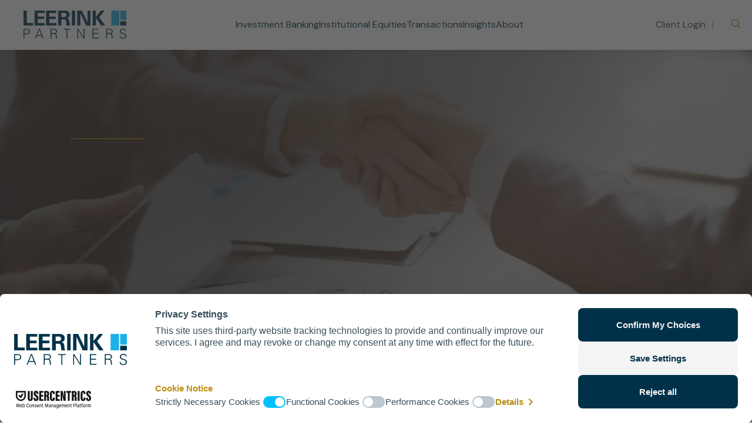

--- FILE ---
content_type: text/html; charset=UTF-8
request_url: https://leerink.com/transaction/adverum-biotechnologies/
body_size: 56407
content:
<!DOCTYPE html>
<html lang="en-US">
<head>
	<meta charset="UTF-8" /><script type="text/javascript">(window.NREUM||(NREUM={})).init={privacy:{cookies_enabled:true},ajax:{deny_list:["bam.nr-data.net"]},feature_flags:["soft_nav"],distributed_tracing:{enabled:true}};(window.NREUM||(NREUM={})).loader_config={agentID:"1120315270",accountID:"4523512",trustKey:"4523512",xpid:"UAMFUlNSChABVFdbDggDXlQD",licenseKey:"NRJS-b04d6b287dce15b0abe",applicationID:"1069994802",browserID:"1120315270"};;/*! For license information please see nr-loader-spa-1.308.0.min.js.LICENSE.txt */
(()=>{var e,t,r={384:(e,t,r)=>{"use strict";r.d(t,{NT:()=>a,US:()=>u,Zm:()=>o,bQ:()=>d,dV:()=>c,pV:()=>l});var n=r(6154),i=r(1863),s=r(1910);const a={beacon:"bam.nr-data.net",errorBeacon:"bam.nr-data.net"};function o(){return n.gm.NREUM||(n.gm.NREUM={}),void 0===n.gm.newrelic&&(n.gm.newrelic=n.gm.NREUM),n.gm.NREUM}function c(){let e=o();return e.o||(e.o={ST:n.gm.setTimeout,SI:n.gm.setImmediate||n.gm.setInterval,CT:n.gm.clearTimeout,XHR:n.gm.XMLHttpRequest,REQ:n.gm.Request,EV:n.gm.Event,PR:n.gm.Promise,MO:n.gm.MutationObserver,FETCH:n.gm.fetch,WS:n.gm.WebSocket},(0,s.i)(...Object.values(e.o))),e}function d(e,t){let r=o();r.initializedAgents??={},t.initializedAt={ms:(0,i.t)(),date:new Date},r.initializedAgents[e]=t}function u(e,t){o()[e]=t}function l(){return function(){let e=o();const t=e.info||{};e.info={beacon:a.beacon,errorBeacon:a.errorBeacon,...t}}(),function(){let e=o();const t=e.init||{};e.init={...t}}(),c(),function(){let e=o();const t=e.loader_config||{};e.loader_config={...t}}(),o()}},782:(e,t,r)=>{"use strict";r.d(t,{T:()=>n});const n=r(860).K7.pageViewTiming},860:(e,t,r)=>{"use strict";r.d(t,{$J:()=>u,K7:()=>c,P3:()=>d,XX:()=>i,Yy:()=>o,df:()=>s,qY:()=>n,v4:()=>a});const n="events",i="jserrors",s="browser/blobs",a="rum",o="browser/logs",c={ajax:"ajax",genericEvents:"generic_events",jserrors:i,logging:"logging",metrics:"metrics",pageAction:"page_action",pageViewEvent:"page_view_event",pageViewTiming:"page_view_timing",sessionReplay:"session_replay",sessionTrace:"session_trace",softNav:"soft_navigations",spa:"spa"},d={[c.pageViewEvent]:1,[c.pageViewTiming]:2,[c.metrics]:3,[c.jserrors]:4,[c.spa]:5,[c.ajax]:6,[c.sessionTrace]:7,[c.softNav]:8,[c.sessionReplay]:9,[c.logging]:10,[c.genericEvents]:11},u={[c.pageViewEvent]:a,[c.pageViewTiming]:n,[c.ajax]:n,[c.spa]:n,[c.softNav]:n,[c.metrics]:i,[c.jserrors]:i,[c.sessionTrace]:s,[c.sessionReplay]:s,[c.logging]:o,[c.genericEvents]:"ins"}},944:(e,t,r)=>{"use strict";r.d(t,{R:()=>i});var n=r(3241);function i(e,t){"function"==typeof console.debug&&(console.debug("New Relic Warning: https://github.com/newrelic/newrelic-browser-agent/blob/main/docs/warning-codes.md#".concat(e),t),(0,n.W)({agentIdentifier:null,drained:null,type:"data",name:"warn",feature:"warn",data:{code:e,secondary:t}}))}},993:(e,t,r)=>{"use strict";r.d(t,{A$:()=>s,ET:()=>a,TZ:()=>o,p_:()=>i});var n=r(860);const i={ERROR:"ERROR",WARN:"WARN",INFO:"INFO",DEBUG:"DEBUG",TRACE:"TRACE"},s={OFF:0,ERROR:1,WARN:2,INFO:3,DEBUG:4,TRACE:5},a="log",o=n.K7.logging},1541:(e,t,r)=>{"use strict";r.d(t,{U:()=>i,f:()=>n});const n={MFE:"MFE",BA:"BA"};function i(e,t){if(2!==t?.harvestEndpointVersion)return{};const r=t.agentRef.runtime.appMetadata.agents[0].entityGuid;return e?{"source.id":e.id,"source.name":e.name,"source.type":e.type,"parent.id":e.parent?.id||r,"parent.type":e.parent?.type||n.BA}:{"entity.guid":r,appId:t.agentRef.info.applicationID}}},1687:(e,t,r)=>{"use strict";r.d(t,{Ak:()=>d,Ze:()=>h,x3:()=>u});var n=r(3241),i=r(7836),s=r(3606),a=r(860),o=r(2646);const c={};function d(e,t){const r={staged:!1,priority:a.P3[t]||0};l(e),c[e].get(t)||c[e].set(t,r)}function u(e,t){e&&c[e]&&(c[e].get(t)&&c[e].delete(t),p(e,t,!1),c[e].size&&f(e))}function l(e){if(!e)throw new Error("agentIdentifier required");c[e]||(c[e]=new Map)}function h(e="",t="feature",r=!1){if(l(e),!e||!c[e].get(t)||r)return p(e,t);c[e].get(t).staged=!0,f(e)}function f(e){const t=Array.from(c[e]);t.every(([e,t])=>t.staged)&&(t.sort((e,t)=>e[1].priority-t[1].priority),t.forEach(([t])=>{c[e].delete(t),p(e,t)}))}function p(e,t,r=!0){const a=e?i.ee.get(e):i.ee,c=s.i.handlers;if(!a.aborted&&a.backlog&&c){if((0,n.W)({agentIdentifier:e,type:"lifecycle",name:"drain",feature:t}),r){const e=a.backlog[t],r=c[t];if(r){for(let t=0;e&&t<e.length;++t)g(e[t],r);Object.entries(r).forEach(([e,t])=>{Object.values(t||{}).forEach(t=>{t[0]?.on&&t[0]?.context()instanceof o.y&&t[0].on(e,t[1])})})}}a.isolatedBacklog||delete c[t],a.backlog[t]=null,a.emit("drain-"+t,[])}}function g(e,t){var r=e[1];Object.values(t[r]||{}).forEach(t=>{var r=e[0];if(t[0]===r){var n=t[1],i=e[3],s=e[2];n.apply(i,s)}})}},1738:(e,t,r)=>{"use strict";r.d(t,{U:()=>f,Y:()=>h});var n=r(3241),i=r(9908),s=r(1863),a=r(944),o=r(5701),c=r(3969),d=r(8362),u=r(860),l=r(4261);function h(e,t,r,s){const h=s||r;!h||h[e]&&h[e]!==d.d.prototype[e]||(h[e]=function(){(0,i.p)(c.xV,["API/"+e+"/called"],void 0,u.K7.metrics,r.ee),(0,n.W)({agentIdentifier:r.agentIdentifier,drained:!!o.B?.[r.agentIdentifier],type:"data",name:"api",feature:l.Pl+e,data:{}});try{return t.apply(this,arguments)}catch(e){(0,a.R)(23,e)}})}function f(e,t,r,n,a){const o=e.info;null===r?delete o.jsAttributes[t]:o.jsAttributes[t]=r,(a||null===r)&&(0,i.p)(l.Pl+n,[(0,s.t)(),t,r],void 0,"session",e.ee)}},1741:(e,t,r)=>{"use strict";r.d(t,{W:()=>s});var n=r(944),i=r(4261);class s{#e(e,...t){if(this[e]!==s.prototype[e])return this[e](...t);(0,n.R)(35,e)}addPageAction(e,t){return this.#e(i.hG,e,t)}register(e){return this.#e(i.eY,e)}recordCustomEvent(e,t){return this.#e(i.fF,e,t)}setPageViewName(e,t){return this.#e(i.Fw,e,t)}setCustomAttribute(e,t,r){return this.#e(i.cD,e,t,r)}noticeError(e,t){return this.#e(i.o5,e,t)}setUserId(e,t=!1){return this.#e(i.Dl,e,t)}setApplicationVersion(e){return this.#e(i.nb,e)}setErrorHandler(e){return this.#e(i.bt,e)}addRelease(e,t){return this.#e(i.k6,e,t)}log(e,t){return this.#e(i.$9,e,t)}start(){return this.#e(i.d3)}finished(e){return this.#e(i.BL,e)}recordReplay(){return this.#e(i.CH)}pauseReplay(){return this.#e(i.Tb)}addToTrace(e){return this.#e(i.U2,e)}setCurrentRouteName(e){return this.#e(i.PA,e)}interaction(e){return this.#e(i.dT,e)}wrapLogger(e,t,r){return this.#e(i.Wb,e,t,r)}measure(e,t){return this.#e(i.V1,e,t)}consent(e){return this.#e(i.Pv,e)}}},1863:(e,t,r)=>{"use strict";function n(){return Math.floor(performance.now())}r.d(t,{t:()=>n})},1910:(e,t,r)=>{"use strict";r.d(t,{i:()=>s});var n=r(944);const i=new Map;function s(...e){return e.every(e=>{if(i.has(e))return i.get(e);const t="function"==typeof e?e.toString():"",r=t.includes("[native code]"),s=t.includes("nrWrapper");return r||s||(0,n.R)(64,e?.name||t),i.set(e,r),r})}},2555:(e,t,r)=>{"use strict";r.d(t,{D:()=>o,f:()=>a});var n=r(384),i=r(8122);const s={beacon:n.NT.beacon,errorBeacon:n.NT.errorBeacon,licenseKey:void 0,applicationID:void 0,sa:void 0,queueTime:void 0,applicationTime:void 0,ttGuid:void 0,user:void 0,account:void 0,product:void 0,extra:void 0,jsAttributes:{},userAttributes:void 0,atts:void 0,transactionName:void 0,tNamePlain:void 0};function a(e){try{return!!e.licenseKey&&!!e.errorBeacon&&!!e.applicationID}catch(e){return!1}}const o=e=>(0,i.a)(e,s)},2614:(e,t,r)=>{"use strict";r.d(t,{BB:()=>a,H3:()=>n,g:()=>d,iL:()=>c,tS:()=>o,uh:()=>i,wk:()=>s});const n="NRBA",i="SESSION",s=144e5,a=18e5,o={STARTED:"session-started",PAUSE:"session-pause",RESET:"session-reset",RESUME:"session-resume",UPDATE:"session-update"},c={SAME_TAB:"same-tab",CROSS_TAB:"cross-tab"},d={OFF:0,FULL:1,ERROR:2}},2646:(e,t,r)=>{"use strict";r.d(t,{y:()=>n});class n{constructor(e){this.contextId=e}}},2843:(e,t,r)=>{"use strict";r.d(t,{G:()=>s,u:()=>i});var n=r(3878);function i(e,t=!1,r,i){(0,n.DD)("visibilitychange",function(){if(t)return void("hidden"===document.visibilityState&&e());e(document.visibilityState)},r,i)}function s(e,t,r){(0,n.sp)("pagehide",e,t,r)}},3241:(e,t,r)=>{"use strict";r.d(t,{W:()=>s});var n=r(6154);const i="newrelic";function s(e={}){try{n.gm.dispatchEvent(new CustomEvent(i,{detail:e}))}catch(e){}}},3304:(e,t,r)=>{"use strict";r.d(t,{A:()=>s});var n=r(7836);const i=()=>{const e=new WeakSet;return(t,r)=>{if("object"==typeof r&&null!==r){if(e.has(r))return;e.add(r)}return r}};function s(e){try{return JSON.stringify(e,i())??""}catch(e){try{n.ee.emit("internal-error",[e])}catch(e){}return""}}},3333:(e,t,r)=>{"use strict";r.d(t,{$v:()=>u,TZ:()=>n,Xh:()=>c,Zp:()=>i,kd:()=>d,mq:()=>o,nf:()=>a,qN:()=>s});const n=r(860).K7.genericEvents,i=["auxclick","click","copy","keydown","paste","scrollend"],s=["focus","blur"],a=4,o=1e3,c=2e3,d=["PageAction","UserAction","BrowserPerformance"],u={RESOURCES:"experimental.resources",REGISTER:"register"}},3434:(e,t,r)=>{"use strict";r.d(t,{Jt:()=>s,YM:()=>d});var n=r(7836),i=r(5607);const s="nr@original:".concat(i.W),a=50;var o=Object.prototype.hasOwnProperty,c=!1;function d(e,t){return e||(e=n.ee),r.inPlace=function(e,t,n,i,s){n||(n="");const a="-"===n.charAt(0);for(let o=0;o<t.length;o++){const c=t[o],d=e[c];l(d)||(e[c]=r(d,a?c+n:n,i,c,s))}},r.flag=s,r;function r(t,r,n,c,d){return l(t)?t:(r||(r=""),nrWrapper[s]=t,function(e,t,r){if(Object.defineProperty&&Object.keys)try{return Object.keys(e).forEach(function(r){Object.defineProperty(t,r,{get:function(){return e[r]},set:function(t){return e[r]=t,t}})}),t}catch(e){u([e],r)}for(var n in e)o.call(e,n)&&(t[n]=e[n])}(t,nrWrapper,e),nrWrapper);function nrWrapper(){var s,o,l,h;let f;try{o=this,s=[...arguments],l="function"==typeof n?n(s,o):n||{}}catch(t){u([t,"",[s,o,c],l],e)}i(r+"start",[s,o,c],l,d);const p=performance.now();let g;try{return h=t.apply(o,s),g=performance.now(),h}catch(e){throw g=performance.now(),i(r+"err",[s,o,e],l,d),f=e,f}finally{const e=g-p,t={start:p,end:g,duration:e,isLongTask:e>=a,methodName:c,thrownError:f};t.isLongTask&&i("long-task",[t,o],l,d),i(r+"end",[s,o,h],l,d)}}}function i(r,n,i,s){if(!c||t){var a=c;c=!0;try{e.emit(r,n,i,t,s)}catch(t){u([t,r,n,i],e)}c=a}}}function u(e,t){t||(t=n.ee);try{t.emit("internal-error",e)}catch(e){}}function l(e){return!(e&&"function"==typeof e&&e.apply&&!e[s])}},3606:(e,t,r)=>{"use strict";r.d(t,{i:()=>s});var n=r(9908);s.on=a;var i=s.handlers={};function s(e,t,r,s){a(s||n.d,i,e,t,r)}function a(e,t,r,i,s){s||(s="feature"),e||(e=n.d);var a=t[s]=t[s]||{};(a[r]=a[r]||[]).push([e,i])}},3738:(e,t,r)=>{"use strict";r.d(t,{He:()=>i,Kp:()=>o,Lc:()=>d,Rz:()=>u,TZ:()=>n,bD:()=>s,d3:()=>a,jx:()=>l,sl:()=>h,uP:()=>c});const n=r(860).K7.sessionTrace,i="bstResource",s="resource",a="-start",o="-end",c="fn"+a,d="fn"+o,u="pushState",l=1e3,h=3e4},3785:(e,t,r)=>{"use strict";r.d(t,{R:()=>c,b:()=>d});var n=r(9908),i=r(1863),s=r(860),a=r(3969),o=r(993);function c(e,t,r={},c=o.p_.INFO,d=!0,u,l=(0,i.t)()){(0,n.p)(a.xV,["API/logging/".concat(c.toLowerCase(),"/called")],void 0,s.K7.metrics,e),(0,n.p)(o.ET,[l,t,r,c,d,u],void 0,s.K7.logging,e)}function d(e){return"string"==typeof e&&Object.values(o.p_).some(t=>t===e.toUpperCase().trim())}},3878:(e,t,r)=>{"use strict";function n(e,t){return{capture:e,passive:!1,signal:t}}function i(e,t,r=!1,i){window.addEventListener(e,t,n(r,i))}function s(e,t,r=!1,i){document.addEventListener(e,t,n(r,i))}r.d(t,{DD:()=>s,jT:()=>n,sp:()=>i})},3962:(e,t,r)=>{"use strict";r.d(t,{AM:()=>a,O2:()=>l,OV:()=>s,Qu:()=>h,TZ:()=>c,ih:()=>f,pP:()=>o,t1:()=>u,tC:()=>i,wD:()=>d});var n=r(860);const i=["click","keydown","submit"],s="popstate",a="api",o="initialPageLoad",c=n.K7.softNav,d=5e3,u=500,l={INITIAL_PAGE_LOAD:"",ROUTE_CHANGE:1,UNSPECIFIED:2},h={INTERACTION:1,AJAX:2,CUSTOM_END:3,CUSTOM_TRACER:4},f={IP:"in progress",PF:"pending finish",FIN:"finished",CAN:"cancelled"}},3969:(e,t,r)=>{"use strict";r.d(t,{TZ:()=>n,XG:()=>o,rs:()=>i,xV:()=>a,z_:()=>s});const n=r(860).K7.metrics,i="sm",s="cm",a="storeSupportabilityMetrics",o="storeEventMetrics"},4234:(e,t,r)=>{"use strict";r.d(t,{W:()=>s});var n=r(7836),i=r(1687);class s{constructor(e,t){this.agentIdentifier=e,this.ee=n.ee.get(e),this.featureName=t,this.blocked=!1}deregisterDrain(){(0,i.x3)(this.agentIdentifier,this.featureName)}}},4261:(e,t,r)=>{"use strict";r.d(t,{$9:()=>u,BL:()=>c,CH:()=>p,Dl:()=>R,Fw:()=>w,PA:()=>v,Pl:()=>n,Pv:()=>A,Tb:()=>h,U2:()=>a,V1:()=>E,Wb:()=>T,bt:()=>y,cD:()=>b,d3:()=>x,dT:()=>d,eY:()=>g,fF:()=>f,hG:()=>s,hw:()=>i,k6:()=>o,nb:()=>m,o5:()=>l});const n="api-",i=n+"ixn-",s="addPageAction",a="addToTrace",o="addRelease",c="finished",d="interaction",u="log",l="noticeError",h="pauseReplay",f="recordCustomEvent",p="recordReplay",g="register",m="setApplicationVersion",v="setCurrentRouteName",b="setCustomAttribute",y="setErrorHandler",w="setPageViewName",R="setUserId",x="start",T="wrapLogger",E="measure",A="consent"},5205:(e,t,r)=>{"use strict";r.d(t,{j:()=>S});var n=r(384),i=r(1741);var s=r(2555),a=r(3333);const o=e=>{if(!e||"string"!=typeof e)return!1;try{document.createDocumentFragment().querySelector(e)}catch{return!1}return!0};var c=r(2614),d=r(944),u=r(8122);const l="[data-nr-mask]",h=e=>(0,u.a)(e,(()=>{const e={feature_flags:[],experimental:{allow_registered_children:!1,resources:!1},mask_selector:"*",block_selector:"[data-nr-block]",mask_input_options:{color:!1,date:!1,"datetime-local":!1,email:!1,month:!1,number:!1,range:!1,search:!1,tel:!1,text:!1,time:!1,url:!1,week:!1,textarea:!1,select:!1,password:!0}};return{ajax:{deny_list:void 0,block_internal:!0,enabled:!0,autoStart:!0},api:{get allow_registered_children(){return e.feature_flags.includes(a.$v.REGISTER)||e.experimental.allow_registered_children},set allow_registered_children(t){e.experimental.allow_registered_children=t},duplicate_registered_data:!1},browser_consent_mode:{enabled:!1},distributed_tracing:{enabled:void 0,exclude_newrelic_header:void 0,cors_use_newrelic_header:void 0,cors_use_tracecontext_headers:void 0,allowed_origins:void 0},get feature_flags(){return e.feature_flags},set feature_flags(t){e.feature_flags=t},generic_events:{enabled:!0,autoStart:!0},harvest:{interval:30},jserrors:{enabled:!0,autoStart:!0},logging:{enabled:!0,autoStart:!0},metrics:{enabled:!0,autoStart:!0},obfuscate:void 0,page_action:{enabled:!0},page_view_event:{enabled:!0,autoStart:!0},page_view_timing:{enabled:!0,autoStart:!0},performance:{capture_marks:!1,capture_measures:!1,capture_detail:!0,resources:{get enabled(){return e.feature_flags.includes(a.$v.RESOURCES)||e.experimental.resources},set enabled(t){e.experimental.resources=t},asset_types:[],first_party_domains:[],ignore_newrelic:!0}},privacy:{cookies_enabled:!0},proxy:{assets:void 0,beacon:void 0},session:{expiresMs:c.wk,inactiveMs:c.BB},session_replay:{autoStart:!0,enabled:!1,preload:!1,sampling_rate:10,error_sampling_rate:100,collect_fonts:!1,inline_images:!1,fix_stylesheets:!0,mask_all_inputs:!0,get mask_text_selector(){return e.mask_selector},set mask_text_selector(t){o(t)?e.mask_selector="".concat(t,",").concat(l):""===t||null===t?e.mask_selector=l:(0,d.R)(5,t)},get block_class(){return"nr-block"},get ignore_class(){return"nr-ignore"},get mask_text_class(){return"nr-mask"},get block_selector(){return e.block_selector},set block_selector(t){o(t)?e.block_selector+=",".concat(t):""!==t&&(0,d.R)(6,t)},get mask_input_options(){return e.mask_input_options},set mask_input_options(t){t&&"object"==typeof t?e.mask_input_options={...t,password:!0}:(0,d.R)(7,t)}},session_trace:{enabled:!0,autoStart:!0},soft_navigations:{enabled:!0,autoStart:!0},spa:{enabled:!0,autoStart:!0},ssl:void 0,user_actions:{enabled:!0,elementAttributes:["id","className","tagName","type"]}}})());var f=r(6154),p=r(9324);let g=0;const m={buildEnv:p.F3,distMethod:p.Xs,version:p.xv,originTime:f.WN},v={consented:!1},b={appMetadata:{},get consented(){return this.session?.state?.consent||v.consented},set consented(e){v.consented=e},customTransaction:void 0,denyList:void 0,disabled:!1,harvester:void 0,isolatedBacklog:!1,isRecording:!1,loaderType:void 0,maxBytes:3e4,obfuscator:void 0,onerror:void 0,ptid:void 0,releaseIds:{},session:void 0,timeKeeper:void 0,registeredEntities:[],jsAttributesMetadata:{bytes:0},get harvestCount(){return++g}},y=e=>{const t=(0,u.a)(e,b),r=Object.keys(m).reduce((e,t)=>(e[t]={value:m[t],writable:!1,configurable:!0,enumerable:!0},e),{});return Object.defineProperties(t,r)};var w=r(5701);const R=e=>{const t=e.startsWith("http");e+="/",r.p=t?e:"https://"+e};var x=r(7836),T=r(3241);const E={accountID:void 0,trustKey:void 0,agentID:void 0,licenseKey:void 0,applicationID:void 0,xpid:void 0},A=e=>(0,u.a)(e,E),_=new Set;function S(e,t={},r,a){let{init:o,info:c,loader_config:d,runtime:u={},exposed:l=!0}=t;if(!c){const e=(0,n.pV)();o=e.init,c=e.info,d=e.loader_config}e.init=h(o||{}),e.loader_config=A(d||{}),c.jsAttributes??={},f.bv&&(c.jsAttributes.isWorker=!0),e.info=(0,s.D)(c);const p=e.init,g=[c.beacon,c.errorBeacon];_.has(e.agentIdentifier)||(p.proxy.assets&&(R(p.proxy.assets),g.push(p.proxy.assets)),p.proxy.beacon&&g.push(p.proxy.beacon),e.beacons=[...g],function(e){const t=(0,n.pV)();Object.getOwnPropertyNames(i.W.prototype).forEach(r=>{const n=i.W.prototype[r];if("function"!=typeof n||"constructor"===n)return;let s=t[r];e[r]&&!1!==e.exposed&&"micro-agent"!==e.runtime?.loaderType&&(t[r]=(...t)=>{const n=e[r](...t);return s?s(...t):n})})}(e),(0,n.US)("activatedFeatures",w.B)),u.denyList=[...p.ajax.deny_list||[],...p.ajax.block_internal?g:[]],u.ptid=e.agentIdentifier,u.loaderType=r,e.runtime=y(u),_.has(e.agentIdentifier)||(e.ee=x.ee.get(e.agentIdentifier),e.exposed=l,(0,T.W)({agentIdentifier:e.agentIdentifier,drained:!!w.B?.[e.agentIdentifier],type:"lifecycle",name:"initialize",feature:void 0,data:e.config})),_.add(e.agentIdentifier)}},5270:(e,t,r)=>{"use strict";r.d(t,{Aw:()=>a,SR:()=>s,rF:()=>o});var n=r(384),i=r(7767);function s(e){return!!(0,n.dV)().o.MO&&(0,i.V)(e)&&!0===e?.session_trace.enabled}function a(e){return!0===e?.session_replay.preload&&s(e)}function o(e,t){try{if("string"==typeof t?.type){if("password"===t.type.toLowerCase())return"*".repeat(e?.length||0);if(void 0!==t?.dataset?.nrUnmask||t?.classList?.contains("nr-unmask"))return e}}catch(e){}return"string"==typeof e?e.replace(/[\S]/g,"*"):"*".repeat(e?.length||0)}},5289:(e,t,r)=>{"use strict";r.d(t,{GG:()=>a,Qr:()=>c,sB:()=>o});var n=r(3878),i=r(6389);function s(){return"undefined"==typeof document||"complete"===document.readyState}function a(e,t){if(s())return e();const r=(0,i.J)(e),a=setInterval(()=>{s()&&(clearInterval(a),r())},500);(0,n.sp)("load",r,t)}function o(e){if(s())return e();(0,n.DD)("DOMContentLoaded",e)}function c(e){if(s())return e();(0,n.sp)("popstate",e)}},5607:(e,t,r)=>{"use strict";r.d(t,{W:()=>n});const n=(0,r(9566).bz)()},5701:(e,t,r)=>{"use strict";r.d(t,{B:()=>s,t:()=>a});var n=r(3241);const i=new Set,s={};function a(e,t){const r=t.agentIdentifier;s[r]??={},e&&"object"==typeof e&&(i.has(r)||(t.ee.emit("rumresp",[e]),s[r]=e,i.add(r),(0,n.W)({agentIdentifier:r,loaded:!0,drained:!0,type:"lifecycle",name:"load",feature:void 0,data:e})))}},6154:(e,t,r)=>{"use strict";r.d(t,{OF:()=>d,RI:()=>i,WN:()=>h,bv:()=>s,eN:()=>f,gm:()=>a,lR:()=>l,m:()=>c,mw:()=>o,sb:()=>u});var n=r(1863);const i="undefined"!=typeof window&&!!window.document,s="undefined"!=typeof WorkerGlobalScope&&("undefined"!=typeof self&&self instanceof WorkerGlobalScope&&self.navigator instanceof WorkerNavigator||"undefined"!=typeof globalThis&&globalThis instanceof WorkerGlobalScope&&globalThis.navigator instanceof WorkerNavigator),a=i?window:"undefined"!=typeof WorkerGlobalScope&&("undefined"!=typeof self&&self instanceof WorkerGlobalScope&&self||"undefined"!=typeof globalThis&&globalThis instanceof WorkerGlobalScope&&globalThis),o=Boolean("hidden"===a?.document?.visibilityState),c=""+a?.location,d=/iPad|iPhone|iPod/.test(a.navigator?.userAgent),u=d&&"undefined"==typeof SharedWorker,l=(()=>{const e=a.navigator?.userAgent?.match(/Firefox[/\s](\d+\.\d+)/);return Array.isArray(e)&&e.length>=2?+e[1]:0})(),h=Date.now()-(0,n.t)(),f=()=>"undefined"!=typeof PerformanceNavigationTiming&&a?.performance?.getEntriesByType("navigation")?.[0]?.responseStart},6344:(e,t,r)=>{"use strict";r.d(t,{BB:()=>u,Qb:()=>l,TZ:()=>i,Ug:()=>a,Vh:()=>s,_s:()=>o,bc:()=>d,yP:()=>c});var n=r(2614);const i=r(860).K7.sessionReplay,s="errorDuringReplay",a=.12,o={DomContentLoaded:0,Load:1,FullSnapshot:2,IncrementalSnapshot:3,Meta:4,Custom:5},c={[n.g.ERROR]:15e3,[n.g.FULL]:3e5,[n.g.OFF]:0},d={RESET:{message:"Session was reset",sm:"Reset"},IMPORT:{message:"Recorder failed to import",sm:"Import"},TOO_MANY:{message:"429: Too Many Requests",sm:"Too-Many"},TOO_BIG:{message:"Payload was too large",sm:"Too-Big"},CROSS_TAB:{message:"Session Entity was set to OFF on another tab",sm:"Cross-Tab"},ENTITLEMENTS:{message:"Session Replay is not allowed and will not be started",sm:"Entitlement"}},u=5e3,l={API:"api",RESUME:"resume",SWITCH_TO_FULL:"switchToFull",INITIALIZE:"initialize",PRELOAD:"preload"}},6389:(e,t,r)=>{"use strict";function n(e,t=500,r={}){const n=r?.leading||!1;let i;return(...r)=>{n&&void 0===i&&(e.apply(this,r),i=setTimeout(()=>{i=clearTimeout(i)},t)),n||(clearTimeout(i),i=setTimeout(()=>{e.apply(this,r)},t))}}function i(e){let t=!1;return(...r)=>{t||(t=!0,e.apply(this,r))}}r.d(t,{J:()=>i,s:()=>n})},6630:(e,t,r)=>{"use strict";r.d(t,{T:()=>n});const n=r(860).K7.pageViewEvent},6774:(e,t,r)=>{"use strict";r.d(t,{T:()=>n});const n=r(860).K7.jserrors},7295:(e,t,r)=>{"use strict";r.d(t,{Xv:()=>a,gX:()=>i,iW:()=>s});var n=[];function i(e){if(!e||s(e))return!1;if(0===n.length)return!0;if("*"===n[0].hostname)return!1;for(var t=0;t<n.length;t++){var r=n[t];if(r.hostname.test(e.hostname)&&r.pathname.test(e.pathname))return!1}return!0}function s(e){return void 0===e.hostname}function a(e){if(n=[],e&&e.length)for(var t=0;t<e.length;t++){let r=e[t];if(!r)continue;if("*"===r)return void(n=[{hostname:"*"}]);0===r.indexOf("http://")?r=r.substring(7):0===r.indexOf("https://")&&(r=r.substring(8));const i=r.indexOf("/");let s,a;i>0?(s=r.substring(0,i),a=r.substring(i)):(s=r,a="*");let[c]=s.split(":");n.push({hostname:o(c),pathname:o(a,!0)})}}function o(e,t=!1){const r=e.replace(/[.+?^${}()|[\]\\]/g,e=>"\\"+e).replace(/\*/g,".*?");return new RegExp((t?"^":"")+r+"$")}},7485:(e,t,r)=>{"use strict";r.d(t,{D:()=>i});var n=r(6154);function i(e){if(0===(e||"").indexOf("data:"))return{protocol:"data"};try{const t=new URL(e,location.href),r={port:t.port,hostname:t.hostname,pathname:t.pathname,search:t.search,protocol:t.protocol.slice(0,t.protocol.indexOf(":")),sameOrigin:t.protocol===n.gm?.location?.protocol&&t.host===n.gm?.location?.host};return r.port&&""!==r.port||("http:"===t.protocol&&(r.port="80"),"https:"===t.protocol&&(r.port="443")),r.pathname&&""!==r.pathname?r.pathname.startsWith("/")||(r.pathname="/".concat(r.pathname)):r.pathname="/",r}catch(e){return{}}}},7699:(e,t,r)=>{"use strict";r.d(t,{It:()=>s,KC:()=>o,No:()=>i,qh:()=>a});var n=r(860);const i=16e3,s=1e6,a="SESSION_ERROR",o={[n.K7.logging]:!0,[n.K7.genericEvents]:!1,[n.K7.jserrors]:!1,[n.K7.ajax]:!1}},7767:(e,t,r)=>{"use strict";r.d(t,{V:()=>i});var n=r(6154);const i=e=>n.RI&&!0===e?.privacy.cookies_enabled},7836:(e,t,r)=>{"use strict";r.d(t,{P:()=>o,ee:()=>c});var n=r(384),i=r(8990),s=r(2646),a=r(5607);const o="nr@context:".concat(a.W),c=function e(t,r){var n={},a={},u={},l=!1;try{l=16===r.length&&d.initializedAgents?.[r]?.runtime.isolatedBacklog}catch(e){}var h={on:p,addEventListener:p,removeEventListener:function(e,t){var r=n[e];if(!r)return;for(var i=0;i<r.length;i++)r[i]===t&&r.splice(i,1)},emit:function(e,r,n,i,s){!1!==s&&(s=!0);if(c.aborted&&!i)return;t&&s&&t.emit(e,r,n);var o=f(n);g(e).forEach(e=>{e.apply(o,r)});var d=v()[a[e]];d&&d.push([h,e,r,o]);return o},get:m,listeners:g,context:f,buffer:function(e,t){const r=v();if(t=t||"feature",h.aborted)return;Object.entries(e||{}).forEach(([e,n])=>{a[n]=t,t in r||(r[t]=[])})},abort:function(){h._aborted=!0,Object.keys(h.backlog).forEach(e=>{delete h.backlog[e]})},isBuffering:function(e){return!!v()[a[e]]},debugId:r,backlog:l?{}:t&&"object"==typeof t.backlog?t.backlog:{},isolatedBacklog:l};return Object.defineProperty(h,"aborted",{get:()=>{let e=h._aborted||!1;return e||(t&&(e=t.aborted),e)}}),h;function f(e){return e&&e instanceof s.y?e:e?(0,i.I)(e,o,()=>new s.y(o)):new s.y(o)}function p(e,t){n[e]=g(e).concat(t)}function g(e){return n[e]||[]}function m(t){return u[t]=u[t]||e(h,t)}function v(){return h.backlog}}(void 0,"globalEE"),d=(0,n.Zm)();d.ee||(d.ee=c)},8122:(e,t,r)=>{"use strict";r.d(t,{a:()=>i});var n=r(944);function i(e,t){try{if(!e||"object"!=typeof e)return(0,n.R)(3);if(!t||"object"!=typeof t)return(0,n.R)(4);const r=Object.create(Object.getPrototypeOf(t),Object.getOwnPropertyDescriptors(t)),s=0===Object.keys(r).length?e:r;for(let a in s)if(void 0!==e[a])try{if(null===e[a]){r[a]=null;continue}Array.isArray(e[a])&&Array.isArray(t[a])?r[a]=Array.from(new Set([...e[a],...t[a]])):"object"==typeof e[a]&&"object"==typeof t[a]?r[a]=i(e[a],t[a]):r[a]=e[a]}catch(e){r[a]||(0,n.R)(1,e)}return r}catch(e){(0,n.R)(2,e)}}},8139:(e,t,r)=>{"use strict";r.d(t,{u:()=>h});var n=r(7836),i=r(3434),s=r(8990),a=r(6154);const o={},c=a.gm.XMLHttpRequest,d="addEventListener",u="removeEventListener",l="nr@wrapped:".concat(n.P);function h(e){var t=function(e){return(e||n.ee).get("events")}(e);if(o[t.debugId]++)return t;o[t.debugId]=1;var r=(0,i.YM)(t,!0);function h(e){r.inPlace(e,[d,u],"-",p)}function p(e,t){return e[1]}return"getPrototypeOf"in Object&&(a.RI&&f(document,h),c&&f(c.prototype,h),f(a.gm,h)),t.on(d+"-start",function(e,t){var n=e[1];if(null!==n&&("function"==typeof n||"object"==typeof n)&&"newrelic"!==e[0]){var i=(0,s.I)(n,l,function(){var e={object:function(){if("function"!=typeof n.handleEvent)return;return n.handleEvent.apply(n,arguments)},function:n}[typeof n];return e?r(e,"fn-",null,e.name||"anonymous"):n});this.wrapped=e[1]=i}}),t.on(u+"-start",function(e){e[1]=this.wrapped||e[1]}),t}function f(e,t,...r){let n=e;for(;"object"==typeof n&&!Object.prototype.hasOwnProperty.call(n,d);)n=Object.getPrototypeOf(n);n&&t(n,...r)}},8362:(e,t,r)=>{"use strict";r.d(t,{d:()=>s});var n=r(9566),i=r(1741);class s extends i.W{agentIdentifier=(0,n.LA)(16)}},8374:(e,t,r)=>{r.nc=(()=>{try{return document?.currentScript?.nonce}catch(e){}return""})()},8990:(e,t,r)=>{"use strict";r.d(t,{I:()=>i});var n=Object.prototype.hasOwnProperty;function i(e,t,r){if(n.call(e,t))return e[t];var i=r();if(Object.defineProperty&&Object.keys)try{return Object.defineProperty(e,t,{value:i,writable:!0,enumerable:!1}),i}catch(e){}return e[t]=i,i}},9119:(e,t,r)=>{"use strict";r.d(t,{L:()=>s});var n=/([^?#]*)[^#]*(#[^?]*|$).*/,i=/([^?#]*)().*/;function s(e,t){return e?e.replace(t?n:i,"$1$2"):e}},9300:(e,t,r)=>{"use strict";r.d(t,{T:()=>n});const n=r(860).K7.ajax},9324:(e,t,r)=>{"use strict";r.d(t,{AJ:()=>a,F3:()=>i,Xs:()=>s,Yq:()=>o,xv:()=>n});const n="1.308.0",i="PROD",s="CDN",a="@newrelic/rrweb",o="1.0.1"},9566:(e,t,r)=>{"use strict";r.d(t,{LA:()=>o,ZF:()=>c,bz:()=>a,el:()=>d});var n=r(6154);const i="xxxxxxxx-xxxx-4xxx-yxxx-xxxxxxxxxxxx";function s(e,t){return e?15&e[t]:16*Math.random()|0}function a(){const e=n.gm?.crypto||n.gm?.msCrypto;let t,r=0;return e&&e.getRandomValues&&(t=e.getRandomValues(new Uint8Array(30))),i.split("").map(e=>"x"===e?s(t,r++).toString(16):"y"===e?(3&s()|8).toString(16):e).join("")}function o(e){const t=n.gm?.crypto||n.gm?.msCrypto;let r,i=0;t&&t.getRandomValues&&(r=t.getRandomValues(new Uint8Array(e)));const a=[];for(var o=0;o<e;o++)a.push(s(r,i++).toString(16));return a.join("")}function c(){return o(16)}function d(){return o(32)}},9908:(e,t,r)=>{"use strict";r.d(t,{d:()=>n,p:()=>i});var n=r(7836).ee.get("handle");function i(e,t,r,i,s){s?(s.buffer([e],i),s.emit(e,t,r)):(n.buffer([e],i),n.emit(e,t,r))}}},n={};function i(e){var t=n[e];if(void 0!==t)return t.exports;var s=n[e]={exports:{}};return r[e](s,s.exports,i),s.exports}i.m=r,i.d=(e,t)=>{for(var r in t)i.o(t,r)&&!i.o(e,r)&&Object.defineProperty(e,r,{enumerable:!0,get:t[r]})},i.f={},i.e=e=>Promise.all(Object.keys(i.f).reduce((t,r)=>(i.f[r](e,t),t),[])),i.u=e=>({212:"nr-spa-compressor",249:"nr-spa-recorder",478:"nr-spa"}[e]+"-1.308.0.min.js"),i.o=(e,t)=>Object.prototype.hasOwnProperty.call(e,t),e={},t="NRBA-1.308.0.PROD:",i.l=(r,n,s,a)=>{if(e[r])e[r].push(n);else{var o,c;if(void 0!==s)for(var d=document.getElementsByTagName("script"),u=0;u<d.length;u++){var l=d[u];if(l.getAttribute("src")==r||l.getAttribute("data-webpack")==t+s){o=l;break}}if(!o){c=!0;var h={478:"sha512-RSfSVnmHk59T/uIPbdSE0LPeqcEdF4/+XhfJdBuccH5rYMOEZDhFdtnh6X6nJk7hGpzHd9Ujhsy7lZEz/ORYCQ==",249:"sha512-ehJXhmntm85NSqW4MkhfQqmeKFulra3klDyY0OPDUE+sQ3GokHlPh1pmAzuNy//3j4ac6lzIbmXLvGQBMYmrkg==",212:"sha512-B9h4CR46ndKRgMBcK+j67uSR2RCnJfGefU+A7FrgR/k42ovXy5x/MAVFiSvFxuVeEk/pNLgvYGMp1cBSK/G6Fg=="};(o=document.createElement("script")).charset="utf-8",i.nc&&o.setAttribute("nonce",i.nc),o.setAttribute("data-webpack",t+s),o.src=r,0!==o.src.indexOf(window.location.origin+"/")&&(o.crossOrigin="anonymous"),h[a]&&(o.integrity=h[a])}e[r]=[n];var f=(t,n)=>{o.onerror=o.onload=null,clearTimeout(p);var i=e[r];if(delete e[r],o.parentNode&&o.parentNode.removeChild(o),i&&i.forEach(e=>e(n)),t)return t(n)},p=setTimeout(f.bind(null,void 0,{type:"timeout",target:o}),12e4);o.onerror=f.bind(null,o.onerror),o.onload=f.bind(null,o.onload),c&&document.head.appendChild(o)}},i.r=e=>{"undefined"!=typeof Symbol&&Symbol.toStringTag&&Object.defineProperty(e,Symbol.toStringTag,{value:"Module"}),Object.defineProperty(e,"__esModule",{value:!0})},i.p="https://js-agent.newrelic.com/",(()=>{var e={38:0,788:0};i.f.j=(t,r)=>{var n=i.o(e,t)?e[t]:void 0;if(0!==n)if(n)r.push(n[2]);else{var s=new Promise((r,i)=>n=e[t]=[r,i]);r.push(n[2]=s);var a=i.p+i.u(t),o=new Error;i.l(a,r=>{if(i.o(e,t)&&(0!==(n=e[t])&&(e[t]=void 0),n)){var s=r&&("load"===r.type?"missing":r.type),a=r&&r.target&&r.target.src;o.message="Loading chunk "+t+" failed: ("+s+": "+a+")",o.name="ChunkLoadError",o.type=s,o.request=a,n[1](o)}},"chunk-"+t,t)}};var t=(t,r)=>{var n,s,[a,o,c]=r,d=0;if(a.some(t=>0!==e[t])){for(n in o)i.o(o,n)&&(i.m[n]=o[n]);if(c)c(i)}for(t&&t(r);d<a.length;d++)s=a[d],i.o(e,s)&&e[s]&&e[s][0](),e[s]=0},r=self["webpackChunk:NRBA-1.308.0.PROD"]=self["webpackChunk:NRBA-1.308.0.PROD"]||[];r.forEach(t.bind(null,0)),r.push=t.bind(null,r.push.bind(r))})(),(()=>{"use strict";i(8374);var e=i(8362),t=i(860);const r=Object.values(t.K7);var n=i(5205);var s=i(9908),a=i(1863),o=i(4261),c=i(1738);var d=i(1687),u=i(4234),l=i(5289),h=i(6154),f=i(944),p=i(5270),g=i(7767),m=i(6389),v=i(7699);class b extends u.W{constructor(e,t){super(e.agentIdentifier,t),this.agentRef=e,this.abortHandler=void 0,this.featAggregate=void 0,this.loadedSuccessfully=void 0,this.onAggregateImported=new Promise(e=>{this.loadedSuccessfully=e}),this.deferred=Promise.resolve(),!1===e.init[this.featureName].autoStart?this.deferred=new Promise((t,r)=>{this.ee.on("manual-start-all",(0,m.J)(()=>{(0,d.Ak)(e.agentIdentifier,this.featureName),t()}))}):(0,d.Ak)(e.agentIdentifier,t)}importAggregator(e,t,r={}){if(this.featAggregate)return;const n=async()=>{let n;await this.deferred;try{if((0,g.V)(e.init)){const{setupAgentSession:t}=await i.e(478).then(i.bind(i,8766));n=t(e)}}catch(e){(0,f.R)(20,e),this.ee.emit("internal-error",[e]),(0,s.p)(v.qh,[e],void 0,this.featureName,this.ee)}try{if(!this.#t(this.featureName,n,e.init))return(0,d.Ze)(this.agentIdentifier,this.featureName),void this.loadedSuccessfully(!1);const{Aggregate:i}=await t();this.featAggregate=new i(e,r),e.runtime.harvester.initializedAggregates.push(this.featAggregate),this.loadedSuccessfully(!0)}catch(e){(0,f.R)(34,e),this.abortHandler?.(),(0,d.Ze)(this.agentIdentifier,this.featureName,!0),this.loadedSuccessfully(!1),this.ee&&this.ee.abort()}};h.RI?(0,l.GG)(()=>n(),!0):n()}#t(e,r,n){if(this.blocked)return!1;switch(e){case t.K7.sessionReplay:return(0,p.SR)(n)&&!!r;case t.K7.sessionTrace:return!!r;default:return!0}}}var y=i(6630),w=i(2614),R=i(3241);class x extends b{static featureName=y.T;constructor(e){var t;super(e,y.T),this.setupInspectionEvents(e.agentIdentifier),t=e,(0,c.Y)(o.Fw,function(e,r){"string"==typeof e&&("/"!==e.charAt(0)&&(e="/"+e),t.runtime.customTransaction=(r||"http://custom.transaction")+e,(0,s.p)(o.Pl+o.Fw,[(0,a.t)()],void 0,void 0,t.ee))},t),this.importAggregator(e,()=>i.e(478).then(i.bind(i,2467)))}setupInspectionEvents(e){const t=(t,r)=>{t&&(0,R.W)({agentIdentifier:e,timeStamp:t.timeStamp,loaded:"complete"===t.target.readyState,type:"window",name:r,data:t.target.location+""})};(0,l.sB)(e=>{t(e,"DOMContentLoaded")}),(0,l.GG)(e=>{t(e,"load")}),(0,l.Qr)(e=>{t(e,"navigate")}),this.ee.on(w.tS.UPDATE,(t,r)=>{(0,R.W)({agentIdentifier:e,type:"lifecycle",name:"session",data:r})})}}var T=i(384);class E extends e.d{constructor(e){var t;(super(),h.gm)?(this.features={},(0,T.bQ)(this.agentIdentifier,this),this.desiredFeatures=new Set(e.features||[]),this.desiredFeatures.add(x),(0,n.j)(this,e,e.loaderType||"agent"),t=this,(0,c.Y)(o.cD,function(e,r,n=!1){if("string"==typeof e){if(["string","number","boolean"].includes(typeof r)||null===r)return(0,c.U)(t,e,r,o.cD,n);(0,f.R)(40,typeof r)}else(0,f.R)(39,typeof e)},t),function(e){(0,c.Y)(o.Dl,function(t,r=!1){if("string"!=typeof t&&null!==t)return void(0,f.R)(41,typeof t);const n=e.info.jsAttributes["enduser.id"];r&&null!=n&&n!==t?(0,s.p)(o.Pl+"setUserIdAndResetSession",[t],void 0,"session",e.ee):(0,c.U)(e,"enduser.id",t,o.Dl,!0)},e)}(this),function(e){(0,c.Y)(o.nb,function(t){if("string"==typeof t||null===t)return(0,c.U)(e,"application.version",t,o.nb,!1);(0,f.R)(42,typeof t)},e)}(this),function(e){(0,c.Y)(o.d3,function(){e.ee.emit("manual-start-all")},e)}(this),function(e){(0,c.Y)(o.Pv,function(t=!0){if("boolean"==typeof t){if((0,s.p)(o.Pl+o.Pv,[t],void 0,"session",e.ee),e.runtime.consented=t,t){const t=e.features.page_view_event;t.onAggregateImported.then(e=>{const r=t.featAggregate;e&&!r.sentRum&&r.sendRum()})}}else(0,f.R)(65,typeof t)},e)}(this),this.run()):(0,f.R)(21)}get config(){return{info:this.info,init:this.init,loader_config:this.loader_config,runtime:this.runtime}}get api(){return this}run(){try{const e=function(e){const t={};return r.forEach(r=>{t[r]=!!e[r]?.enabled}),t}(this.init),n=[...this.desiredFeatures];n.sort((e,r)=>t.P3[e.featureName]-t.P3[r.featureName]),n.forEach(r=>{if(!e[r.featureName]&&r.featureName!==t.K7.pageViewEvent)return;if(r.featureName===t.K7.spa)return void(0,f.R)(67);const n=function(e){switch(e){case t.K7.ajax:return[t.K7.jserrors];case t.K7.sessionTrace:return[t.K7.ajax,t.K7.pageViewEvent];case t.K7.sessionReplay:return[t.K7.sessionTrace];case t.K7.pageViewTiming:return[t.K7.pageViewEvent];default:return[]}}(r.featureName).filter(e=>!(e in this.features));n.length>0&&(0,f.R)(36,{targetFeature:r.featureName,missingDependencies:n}),this.features[r.featureName]=new r(this)})}catch(e){(0,f.R)(22,e);for(const e in this.features)this.features[e].abortHandler?.();const t=(0,T.Zm)();delete t.initializedAgents[this.agentIdentifier]?.features,delete this.sharedAggregator;return t.ee.get(this.agentIdentifier).abort(),!1}}}var A=i(2843),_=i(782);class S extends b{static featureName=_.T;constructor(e){super(e,_.T),h.RI&&((0,A.u)(()=>(0,s.p)("docHidden",[(0,a.t)()],void 0,_.T,this.ee),!0),(0,A.G)(()=>(0,s.p)("winPagehide",[(0,a.t)()],void 0,_.T,this.ee)),this.importAggregator(e,()=>i.e(478).then(i.bind(i,9917))))}}var O=i(3969);class I extends b{static featureName=O.TZ;constructor(e){super(e,O.TZ),h.RI&&document.addEventListener("securitypolicyviolation",e=>{(0,s.p)(O.xV,["Generic/CSPViolation/Detected"],void 0,this.featureName,this.ee)}),this.importAggregator(e,()=>i.e(478).then(i.bind(i,6555)))}}var N=i(6774),P=i(3878),k=i(3304);class D{constructor(e,t,r,n,i){this.name="UncaughtError",this.message="string"==typeof e?e:(0,k.A)(e),this.sourceURL=t,this.line=r,this.column=n,this.__newrelic=i}}function C(e){return M(e)?e:new D(void 0!==e?.message?e.message:e,e?.filename||e?.sourceURL,e?.lineno||e?.line,e?.colno||e?.col,e?.__newrelic,e?.cause)}function j(e){const t="Unhandled Promise Rejection: ";if(!e?.reason)return;if(M(e.reason)){try{e.reason.message.startsWith(t)||(e.reason.message=t+e.reason.message)}catch(e){}return C(e.reason)}const r=C(e.reason);return(r.message||"").startsWith(t)||(r.message=t+r.message),r}function L(e){if(e.error instanceof SyntaxError&&!/:\d+$/.test(e.error.stack?.trim())){const t=new D(e.message,e.filename,e.lineno,e.colno,e.error.__newrelic,e.cause);return t.name=SyntaxError.name,t}return M(e.error)?e.error:C(e)}function M(e){return e instanceof Error&&!!e.stack}function H(e,r,n,i,o=(0,a.t)()){"string"==typeof e&&(e=new Error(e)),(0,s.p)("err",[e,o,!1,r,n.runtime.isRecording,void 0,i],void 0,t.K7.jserrors,n.ee),(0,s.p)("uaErr",[],void 0,t.K7.genericEvents,n.ee)}var B=i(1541),K=i(993),W=i(3785);function U(e,{customAttributes:t={},level:r=K.p_.INFO}={},n,i,s=(0,a.t)()){(0,W.R)(n.ee,e,t,r,!1,i,s)}function F(e,r,n,i,c=(0,a.t)()){(0,s.p)(o.Pl+o.hG,[c,e,r,i],void 0,t.K7.genericEvents,n.ee)}function V(e,r,n,i,c=(0,a.t)()){const{start:d,end:u,customAttributes:l}=r||{},h={customAttributes:l||{}};if("object"!=typeof h.customAttributes||"string"!=typeof e||0===e.length)return void(0,f.R)(57);const p=(e,t)=>null==e?t:"number"==typeof e?e:e instanceof PerformanceMark?e.startTime:Number.NaN;if(h.start=p(d,0),h.end=p(u,c),Number.isNaN(h.start)||Number.isNaN(h.end))(0,f.R)(57);else{if(h.duration=h.end-h.start,!(h.duration<0))return(0,s.p)(o.Pl+o.V1,[h,e,i],void 0,t.K7.genericEvents,n.ee),h;(0,f.R)(58)}}function G(e,r={},n,i,c=(0,a.t)()){(0,s.p)(o.Pl+o.fF,[c,e,r,i],void 0,t.K7.genericEvents,n.ee)}function z(e){(0,c.Y)(o.eY,function(t){return Y(e,t)},e)}function Y(e,r,n){(0,f.R)(54,"newrelic.register"),r||={},r.type=B.f.MFE,r.licenseKey||=e.info.licenseKey,r.blocked=!1,r.parent=n||{},Array.isArray(r.tags)||(r.tags=[]);const i={};r.tags.forEach(e=>{"name"!==e&&"id"!==e&&(i["source.".concat(e)]=!0)}),r.isolated??=!0;let o=()=>{};const c=e.runtime.registeredEntities;if(!r.isolated){const e=c.find(({metadata:{target:{id:e}}})=>e===r.id&&!r.isolated);if(e)return e}const d=e=>{r.blocked=!0,o=e};function u(e){return"string"==typeof e&&!!e.trim()&&e.trim().length<501||"number"==typeof e}e.init.api.allow_registered_children||d((0,m.J)(()=>(0,f.R)(55))),u(r.id)&&u(r.name)||d((0,m.J)(()=>(0,f.R)(48,r)));const l={addPageAction:(t,n={})=>g(F,[t,{...i,...n},e],r),deregister:()=>{d((0,m.J)(()=>(0,f.R)(68)))},log:(t,n={})=>g(U,[t,{...n,customAttributes:{...i,...n.customAttributes||{}}},e],r),measure:(t,n={})=>g(V,[t,{...n,customAttributes:{...i,...n.customAttributes||{}}},e],r),noticeError:(t,n={})=>g(H,[t,{...i,...n},e],r),register:(t={})=>g(Y,[e,t],l.metadata.target),recordCustomEvent:(t,n={})=>g(G,[t,{...i,...n},e],r),setApplicationVersion:e=>p("application.version",e),setCustomAttribute:(e,t)=>p(e,t),setUserId:e=>p("enduser.id",e),metadata:{customAttributes:i,target:r}},h=()=>(r.blocked&&o(),r.blocked);h()||c.push(l);const p=(e,t)=>{h()||(i[e]=t)},g=(r,n,i)=>{if(h())return;const o=(0,a.t)();(0,s.p)(O.xV,["API/register/".concat(r.name,"/called")],void 0,t.K7.metrics,e.ee);try{if(e.init.api.duplicate_registered_data&&"register"!==r.name){let e=n;if(n[1]instanceof Object){const t={"child.id":i.id,"child.type":i.type};e="customAttributes"in n[1]?[n[0],{...n[1],customAttributes:{...n[1].customAttributes,...t}},...n.slice(2)]:[n[0],{...n[1],...t},...n.slice(2)]}r(...e,void 0,o)}return r(...n,i,o)}catch(e){(0,f.R)(50,e)}};return l}class Z extends b{static featureName=N.T;constructor(e){var t;super(e,N.T),t=e,(0,c.Y)(o.o5,(e,r)=>H(e,r,t),t),function(e){(0,c.Y)(o.bt,function(t){e.runtime.onerror=t},e)}(e),function(e){let t=0;(0,c.Y)(o.k6,function(e,r){++t>10||(this.runtime.releaseIds[e.slice(-200)]=(""+r).slice(-200))},e)}(e),z(e);try{this.removeOnAbort=new AbortController}catch(e){}this.ee.on("internal-error",(t,r)=>{this.abortHandler&&(0,s.p)("ierr",[C(t),(0,a.t)(),!0,{},e.runtime.isRecording,r],void 0,this.featureName,this.ee)}),h.gm.addEventListener("unhandledrejection",t=>{this.abortHandler&&(0,s.p)("err",[j(t),(0,a.t)(),!1,{unhandledPromiseRejection:1},e.runtime.isRecording],void 0,this.featureName,this.ee)},(0,P.jT)(!1,this.removeOnAbort?.signal)),h.gm.addEventListener("error",t=>{this.abortHandler&&(0,s.p)("err",[L(t),(0,a.t)(),!1,{},e.runtime.isRecording],void 0,this.featureName,this.ee)},(0,P.jT)(!1,this.removeOnAbort?.signal)),this.abortHandler=this.#r,this.importAggregator(e,()=>i.e(478).then(i.bind(i,2176)))}#r(){this.removeOnAbort?.abort(),this.abortHandler=void 0}}var q=i(8990);let X=1;function J(e){const t=typeof e;return!e||"object"!==t&&"function"!==t?-1:e===h.gm?0:(0,q.I)(e,"nr@id",function(){return X++})}function Q(e){if("string"==typeof e&&e.length)return e.length;if("object"==typeof e){if("undefined"!=typeof ArrayBuffer&&e instanceof ArrayBuffer&&e.byteLength)return e.byteLength;if("undefined"!=typeof Blob&&e instanceof Blob&&e.size)return e.size;if(!("undefined"!=typeof FormData&&e instanceof FormData))try{return(0,k.A)(e).length}catch(e){return}}}var ee=i(8139),te=i(7836),re=i(3434);const ne={},ie=["open","send"];function se(e){var t=e||te.ee;const r=function(e){return(e||te.ee).get("xhr")}(t);if(void 0===h.gm.XMLHttpRequest)return r;if(ne[r.debugId]++)return r;ne[r.debugId]=1,(0,ee.u)(t);var n=(0,re.YM)(r),i=h.gm.XMLHttpRequest,s=h.gm.MutationObserver,a=h.gm.Promise,o=h.gm.setInterval,c="readystatechange",d=["onload","onerror","onabort","onloadstart","onloadend","onprogress","ontimeout"],u=[],l=h.gm.XMLHttpRequest=function(e){const t=new i(e),s=r.context(t);try{r.emit("new-xhr",[t],s),t.addEventListener(c,(a=s,function(){var e=this;e.readyState>3&&!a.resolved&&(a.resolved=!0,r.emit("xhr-resolved",[],e)),n.inPlace(e,d,"fn-",y)}),(0,P.jT)(!1))}catch(e){(0,f.R)(15,e);try{r.emit("internal-error",[e])}catch(e){}}var a;return t};function p(e,t){n.inPlace(t,["onreadystatechange"],"fn-",y)}if(function(e,t){for(var r in e)t[r]=e[r]}(i,l),l.prototype=i.prototype,n.inPlace(l.prototype,ie,"-xhr-",y),r.on("send-xhr-start",function(e,t){p(e,t),function(e){u.push(e),s&&(g?g.then(b):o?o(b):(m=-m,v.data=m))}(t)}),r.on("open-xhr-start",p),s){var g=a&&a.resolve();if(!o&&!a){var m=1,v=document.createTextNode(m);new s(b).observe(v,{characterData:!0})}}else t.on("fn-end",function(e){e[0]&&e[0].type===c||b()});function b(){for(var e=0;e<u.length;e++)p(0,u[e]);u.length&&(u=[])}function y(e,t){return t}return r}var ae="fetch-",oe=ae+"body-",ce=["arrayBuffer","blob","json","text","formData"],de=h.gm.Request,ue=h.gm.Response,le="prototype";const he={};function fe(e){const t=function(e){return(e||te.ee).get("fetch")}(e);if(!(de&&ue&&h.gm.fetch))return t;if(he[t.debugId]++)return t;function r(e,r,n){var i=e[r];"function"==typeof i&&(e[r]=function(){var e,r=[...arguments],s={};t.emit(n+"before-start",[r],s),s[te.P]&&s[te.P].dt&&(e=s[te.P].dt);var a=i.apply(this,r);return t.emit(n+"start",[r,e],a),a.then(function(e){return t.emit(n+"end",[null,e],a),e},function(e){throw t.emit(n+"end",[e],a),e})})}return he[t.debugId]=1,ce.forEach(e=>{r(de[le],e,oe),r(ue[le],e,oe)}),r(h.gm,"fetch",ae),t.on(ae+"end",function(e,r){var n=this;if(r){var i=r.headers.get("content-length");null!==i&&(n.rxSize=i),t.emit(ae+"done",[null,r],n)}else t.emit(ae+"done",[e],n)}),t}var pe=i(7485),ge=i(9566);class me{constructor(e){this.agentRef=e}generateTracePayload(e){const t=this.agentRef.loader_config;if(!this.shouldGenerateTrace(e)||!t)return null;var r=(t.accountID||"").toString()||null,n=(t.agentID||"").toString()||null,i=(t.trustKey||"").toString()||null;if(!r||!n)return null;var s=(0,ge.ZF)(),a=(0,ge.el)(),o=Date.now(),c={spanId:s,traceId:a,timestamp:o};return(e.sameOrigin||this.isAllowedOrigin(e)&&this.useTraceContextHeadersForCors())&&(c.traceContextParentHeader=this.generateTraceContextParentHeader(s,a),c.traceContextStateHeader=this.generateTraceContextStateHeader(s,o,r,n,i)),(e.sameOrigin&&!this.excludeNewrelicHeader()||!e.sameOrigin&&this.isAllowedOrigin(e)&&this.useNewrelicHeaderForCors())&&(c.newrelicHeader=this.generateTraceHeader(s,a,o,r,n,i)),c}generateTraceContextParentHeader(e,t){return"00-"+t+"-"+e+"-01"}generateTraceContextStateHeader(e,t,r,n,i){return i+"@nr=0-1-"+r+"-"+n+"-"+e+"----"+t}generateTraceHeader(e,t,r,n,i,s){if(!("function"==typeof h.gm?.btoa))return null;var a={v:[0,1],d:{ty:"Browser",ac:n,ap:i,id:e,tr:t,ti:r}};return s&&n!==s&&(a.d.tk=s),btoa((0,k.A)(a))}shouldGenerateTrace(e){return this.agentRef.init?.distributed_tracing?.enabled&&this.isAllowedOrigin(e)}isAllowedOrigin(e){var t=!1;const r=this.agentRef.init?.distributed_tracing;if(e.sameOrigin)t=!0;else if(r?.allowed_origins instanceof Array)for(var n=0;n<r.allowed_origins.length;n++){var i=(0,pe.D)(r.allowed_origins[n]);if(e.hostname===i.hostname&&e.protocol===i.protocol&&e.port===i.port){t=!0;break}}return t}excludeNewrelicHeader(){var e=this.agentRef.init?.distributed_tracing;return!!e&&!!e.exclude_newrelic_header}useNewrelicHeaderForCors(){var e=this.agentRef.init?.distributed_tracing;return!!e&&!1!==e.cors_use_newrelic_header}useTraceContextHeadersForCors(){var e=this.agentRef.init?.distributed_tracing;return!!e&&!!e.cors_use_tracecontext_headers}}var ve=i(9300),be=i(7295);function ye(e){return"string"==typeof e?e:e instanceof(0,T.dV)().o.REQ?e.url:h.gm?.URL&&e instanceof URL?e.href:void 0}var we=["load","error","abort","timeout"],Re=we.length,xe=(0,T.dV)().o.REQ,Te=(0,T.dV)().o.XHR;const Ee="X-NewRelic-App-Data";class Ae extends b{static featureName=ve.T;constructor(e){super(e,ve.T),this.dt=new me(e),this.handler=(e,t,r,n)=>(0,s.p)(e,t,r,n,this.ee);try{const e={xmlhttprequest:"xhr",fetch:"fetch",beacon:"beacon"};h.gm?.performance?.getEntriesByType("resource").forEach(r=>{if(r.initiatorType in e&&0!==r.responseStatus){const n={status:r.responseStatus},i={rxSize:r.transferSize,duration:Math.floor(r.duration),cbTime:0};_e(n,r.name),this.handler("xhr",[n,i,r.startTime,r.responseEnd,e[r.initiatorType]],void 0,t.K7.ajax)}})}catch(e){}fe(this.ee),se(this.ee),function(e,r,n,i){function o(e){var t=this;t.totalCbs=0,t.called=0,t.cbTime=0,t.end=T,t.ended=!1,t.xhrGuids={},t.lastSize=null,t.loadCaptureCalled=!1,t.params=this.params||{},t.metrics=this.metrics||{},t.latestLongtaskEnd=0,e.addEventListener("load",function(r){E(t,e)},(0,P.jT)(!1)),h.lR||e.addEventListener("progress",function(e){t.lastSize=e.loaded},(0,P.jT)(!1))}function c(e){this.params={method:e[0]},_e(this,e[1]),this.metrics={}}function d(t,r){e.loader_config.xpid&&this.sameOrigin&&r.setRequestHeader("X-NewRelic-ID",e.loader_config.xpid);var n=i.generateTracePayload(this.parsedOrigin);if(n){var s=!1;n.newrelicHeader&&(r.setRequestHeader("newrelic",n.newrelicHeader),s=!0),n.traceContextParentHeader&&(r.setRequestHeader("traceparent",n.traceContextParentHeader),n.traceContextStateHeader&&r.setRequestHeader("tracestate",n.traceContextStateHeader),s=!0),s&&(this.dt=n)}}function u(e,t){var n=this.metrics,i=e[0],s=this;if(n&&i){var o=Q(i);o&&(n.txSize=o)}this.startTime=(0,a.t)(),this.body=i,this.listener=function(e){try{"abort"!==e.type||s.loadCaptureCalled||(s.params.aborted=!0),("load"!==e.type||s.called===s.totalCbs&&(s.onloadCalled||"function"!=typeof t.onload)&&"function"==typeof s.end)&&s.end(t)}catch(e){try{r.emit("internal-error",[e])}catch(e){}}};for(var c=0;c<Re;c++)t.addEventListener(we[c],this.listener,(0,P.jT)(!1))}function l(e,t,r){this.cbTime+=e,t?this.onloadCalled=!0:this.called+=1,this.called!==this.totalCbs||!this.onloadCalled&&"function"==typeof r.onload||"function"!=typeof this.end||this.end(r)}function f(e,t){var r=""+J(e)+!!t;this.xhrGuids&&!this.xhrGuids[r]&&(this.xhrGuids[r]=!0,this.totalCbs+=1)}function p(e,t){var r=""+J(e)+!!t;this.xhrGuids&&this.xhrGuids[r]&&(delete this.xhrGuids[r],this.totalCbs-=1)}function g(){this.endTime=(0,a.t)()}function m(e,t){t instanceof Te&&"load"===e[0]&&r.emit("xhr-load-added",[e[1],e[2]],t)}function v(e,t){t instanceof Te&&"load"===e[0]&&r.emit("xhr-load-removed",[e[1],e[2]],t)}function b(e,t,r){t instanceof Te&&("onload"===r&&(this.onload=!0),("load"===(e[0]&&e[0].type)||this.onload)&&(this.xhrCbStart=(0,a.t)()))}function y(e,t){this.xhrCbStart&&r.emit("xhr-cb-time",[(0,a.t)()-this.xhrCbStart,this.onload,t],t)}function w(e){var t,r=e[1]||{};if("string"==typeof e[0]?0===(t=e[0]).length&&h.RI&&(t=""+h.gm.location.href):e[0]&&e[0].url?t=e[0].url:h.gm?.URL&&e[0]&&e[0]instanceof URL?t=e[0].href:"function"==typeof e[0].toString&&(t=e[0].toString()),"string"==typeof t&&0!==t.length){t&&(this.parsedOrigin=(0,pe.D)(t),this.sameOrigin=this.parsedOrigin.sameOrigin);var n=i.generateTracePayload(this.parsedOrigin);if(n&&(n.newrelicHeader||n.traceContextParentHeader))if(e[0]&&e[0].headers)o(e[0].headers,n)&&(this.dt=n);else{var s={};for(var a in r)s[a]=r[a];s.headers=new Headers(r.headers||{}),o(s.headers,n)&&(this.dt=n),e.length>1?e[1]=s:e.push(s)}}function o(e,t){var r=!1;return t.newrelicHeader&&(e.set("newrelic",t.newrelicHeader),r=!0),t.traceContextParentHeader&&(e.set("traceparent",t.traceContextParentHeader),t.traceContextStateHeader&&e.set("tracestate",t.traceContextStateHeader),r=!0),r}}function R(e,t){this.params={},this.metrics={},this.startTime=(0,a.t)(),this.dt=t,e.length>=1&&(this.target=e[0]),e.length>=2&&(this.opts=e[1]);var r=this.opts||{},n=this.target;_e(this,ye(n));var i=(""+(n&&n instanceof xe&&n.method||r.method||"GET")).toUpperCase();this.params.method=i,this.body=r.body,this.txSize=Q(r.body)||0}function x(e,r){if(this.endTime=(0,a.t)(),this.params||(this.params={}),(0,be.iW)(this.params))return;let i;this.params.status=r?r.status:0,"string"==typeof this.rxSize&&this.rxSize.length>0&&(i=+this.rxSize);const s={txSize:this.txSize,rxSize:i,duration:(0,a.t)()-this.startTime};n("xhr",[this.params,s,this.startTime,this.endTime,"fetch"],this,t.K7.ajax)}function T(e){const r=this.params,i=this.metrics;if(!this.ended){this.ended=!0;for(let t=0;t<Re;t++)e.removeEventListener(we[t],this.listener,!1);r.aborted||(0,be.iW)(r)||(i.duration=(0,a.t)()-this.startTime,this.loadCaptureCalled||4!==e.readyState?null==r.status&&(r.status=0):E(this,e),i.cbTime=this.cbTime,n("xhr",[r,i,this.startTime,this.endTime,"xhr"],this,t.K7.ajax))}}function E(e,n){e.params.status=n.status;var i=function(e,t){var r=e.responseType;return"json"===r&&null!==t?t:"arraybuffer"===r||"blob"===r||"json"===r?Q(e.response):"text"===r||""===r||void 0===r?Q(e.responseText):void 0}(n,e.lastSize);if(i&&(e.metrics.rxSize=i),e.sameOrigin&&n.getAllResponseHeaders().indexOf(Ee)>=0){var a=n.getResponseHeader(Ee);a&&((0,s.p)(O.rs,["Ajax/CrossApplicationTracing/Header/Seen"],void 0,t.K7.metrics,r),e.params.cat=a.split(", ").pop())}e.loadCaptureCalled=!0}r.on("new-xhr",o),r.on("open-xhr-start",c),r.on("open-xhr-end",d),r.on("send-xhr-start",u),r.on("xhr-cb-time",l),r.on("xhr-load-added",f),r.on("xhr-load-removed",p),r.on("xhr-resolved",g),r.on("addEventListener-end",m),r.on("removeEventListener-end",v),r.on("fn-end",y),r.on("fetch-before-start",w),r.on("fetch-start",R),r.on("fn-start",b),r.on("fetch-done",x)}(e,this.ee,this.handler,this.dt),this.importAggregator(e,()=>i.e(478).then(i.bind(i,3845)))}}function _e(e,t){var r=(0,pe.D)(t),n=e.params||e;n.hostname=r.hostname,n.port=r.port,n.protocol=r.protocol,n.host=r.hostname+":"+r.port,n.pathname=r.pathname,e.parsedOrigin=r,e.sameOrigin=r.sameOrigin}const Se={},Oe=["pushState","replaceState"];function Ie(e){const t=function(e){return(e||te.ee).get("history")}(e);return!h.RI||Se[t.debugId]++||(Se[t.debugId]=1,(0,re.YM)(t).inPlace(window.history,Oe,"-")),t}var Ne=i(3738);function Pe(e){(0,c.Y)(o.BL,function(r=Date.now()){const n=r-h.WN;n<0&&(0,f.R)(62,r),(0,s.p)(O.XG,[o.BL,{time:n}],void 0,t.K7.metrics,e.ee),e.addToTrace({name:o.BL,start:r,origin:"nr"}),(0,s.p)(o.Pl+o.hG,[n,o.BL],void 0,t.K7.genericEvents,e.ee)},e)}const{He:ke,bD:De,d3:Ce,Kp:je,TZ:Le,Lc:Me,uP:He,Rz:Be}=Ne;class Ke extends b{static featureName=Le;constructor(e){var r;super(e,Le),r=e,(0,c.Y)(o.U2,function(e){if(!(e&&"object"==typeof e&&e.name&&e.start))return;const n={n:e.name,s:e.start-h.WN,e:(e.end||e.start)-h.WN,o:e.origin||"",t:"api"};n.s<0||n.e<0||n.e<n.s?(0,f.R)(61,{start:n.s,end:n.e}):(0,s.p)("bstApi",[n],void 0,t.K7.sessionTrace,r.ee)},r),Pe(e);if(!(0,g.V)(e.init))return void this.deregisterDrain();const n=this.ee;let d;Ie(n),this.eventsEE=(0,ee.u)(n),this.eventsEE.on(He,function(e,t){this.bstStart=(0,a.t)()}),this.eventsEE.on(Me,function(e,r){(0,s.p)("bst",[e[0],r,this.bstStart,(0,a.t)()],void 0,t.K7.sessionTrace,n)}),n.on(Be+Ce,function(e){this.time=(0,a.t)(),this.startPath=location.pathname+location.hash}),n.on(Be+je,function(e){(0,s.p)("bstHist",[location.pathname+location.hash,this.startPath,this.time],void 0,t.K7.sessionTrace,n)});try{d=new PerformanceObserver(e=>{const r=e.getEntries();(0,s.p)(ke,[r],void 0,t.K7.sessionTrace,n)}),d.observe({type:De,buffered:!0})}catch(e){}this.importAggregator(e,()=>i.e(478).then(i.bind(i,6974)),{resourceObserver:d})}}var We=i(6344);class Ue extends b{static featureName=We.TZ;#n;recorder;constructor(e){var r;let n;super(e,We.TZ),r=e,(0,c.Y)(o.CH,function(){(0,s.p)(o.CH,[],void 0,t.K7.sessionReplay,r.ee)},r),function(e){(0,c.Y)(o.Tb,function(){(0,s.p)(o.Tb,[],void 0,t.K7.sessionReplay,e.ee)},e)}(e);try{n=JSON.parse(localStorage.getItem("".concat(w.H3,"_").concat(w.uh)))}catch(e){}(0,p.SR)(e.init)&&this.ee.on(o.CH,()=>this.#i()),this.#s(n)&&this.importRecorder().then(e=>{e.startRecording(We.Qb.PRELOAD,n?.sessionReplayMode)}),this.importAggregator(this.agentRef,()=>i.e(478).then(i.bind(i,6167)),this),this.ee.on("err",e=>{this.blocked||this.agentRef.runtime.isRecording&&(this.errorNoticed=!0,(0,s.p)(We.Vh,[e],void 0,this.featureName,this.ee))})}#s(e){return e&&(e.sessionReplayMode===w.g.FULL||e.sessionReplayMode===w.g.ERROR)||(0,p.Aw)(this.agentRef.init)}importRecorder(){return this.recorder?Promise.resolve(this.recorder):(this.#n??=Promise.all([i.e(478),i.e(249)]).then(i.bind(i,4866)).then(({Recorder:e})=>(this.recorder=new e(this),this.recorder)).catch(e=>{throw this.ee.emit("internal-error",[e]),this.blocked=!0,e}),this.#n)}#i(){this.blocked||(this.featAggregate?this.featAggregate.mode!==w.g.FULL&&this.featAggregate.initializeRecording(w.g.FULL,!0,We.Qb.API):this.importRecorder().then(()=>{this.recorder.startRecording(We.Qb.API,w.g.FULL)}))}}var Fe=i(3962);class Ve extends b{static featureName=Fe.TZ;constructor(e){if(super(e,Fe.TZ),function(e){const r=e.ee.get("tracer");function n(){}(0,c.Y)(o.dT,function(e){return(new n).get("object"==typeof e?e:{})},e);const i=n.prototype={createTracer:function(n,i){var o={},c=this,d="function"==typeof i;return(0,s.p)(O.xV,["API/createTracer/called"],void 0,t.K7.metrics,e.ee),function(){if(r.emit((d?"":"no-")+"fn-start",[(0,a.t)(),c,d],o),d)try{return i.apply(this,arguments)}catch(e){const t="string"==typeof e?new Error(e):e;throw r.emit("fn-err",[arguments,this,t],o),t}finally{r.emit("fn-end",[(0,a.t)()],o)}}}};["actionText","setName","setAttribute","save","ignore","onEnd","getContext","end","get"].forEach(r=>{c.Y.apply(this,[r,function(){return(0,s.p)(o.hw+r,[performance.now(),...arguments],this,t.K7.softNav,e.ee),this},e,i])}),(0,c.Y)(o.PA,function(){(0,s.p)(o.hw+"routeName",[performance.now(),...arguments],void 0,t.K7.softNav,e.ee)},e)}(e),!h.RI||!(0,T.dV)().o.MO)return;const r=Ie(this.ee);try{this.removeOnAbort=new AbortController}catch(e){}Fe.tC.forEach(e=>{(0,P.sp)(e,e=>{l(e)},!0,this.removeOnAbort?.signal)});const n=()=>(0,s.p)("newURL",[(0,a.t)(),""+window.location],void 0,this.featureName,this.ee);r.on("pushState-end",n),r.on("replaceState-end",n),(0,P.sp)(Fe.OV,e=>{l(e),(0,s.p)("newURL",[e.timeStamp,""+window.location],void 0,this.featureName,this.ee)},!0,this.removeOnAbort?.signal);let d=!1;const u=new((0,T.dV)().o.MO)((e,t)=>{d||(d=!0,requestAnimationFrame(()=>{(0,s.p)("newDom",[(0,a.t)()],void 0,this.featureName,this.ee),d=!1}))}),l=(0,m.s)(e=>{"loading"!==document.readyState&&((0,s.p)("newUIEvent",[e],void 0,this.featureName,this.ee),u.observe(document.body,{attributes:!0,childList:!0,subtree:!0,characterData:!0}))},100,{leading:!0});this.abortHandler=function(){this.removeOnAbort?.abort(),u.disconnect(),this.abortHandler=void 0},this.importAggregator(e,()=>i.e(478).then(i.bind(i,4393)),{domObserver:u})}}var Ge=i(3333),ze=i(9119);const Ye={},Ze=new Set;function qe(e){return"string"==typeof e?{type:"string",size:(new TextEncoder).encode(e).length}:e instanceof ArrayBuffer?{type:"ArrayBuffer",size:e.byteLength}:e instanceof Blob?{type:"Blob",size:e.size}:e instanceof DataView?{type:"DataView",size:e.byteLength}:ArrayBuffer.isView(e)?{type:"TypedArray",size:e.byteLength}:{type:"unknown",size:0}}class Xe{constructor(e,t){this.timestamp=(0,a.t)(),this.currentUrl=(0,ze.L)(window.location.href),this.socketId=(0,ge.LA)(8),this.requestedUrl=(0,ze.L)(e),this.requestedProtocols=Array.isArray(t)?t.join(","):t||"",this.openedAt=void 0,this.protocol=void 0,this.extensions=void 0,this.binaryType=void 0,this.messageOrigin=void 0,this.messageCount=0,this.messageBytes=0,this.messageBytesMin=0,this.messageBytesMax=0,this.messageTypes=void 0,this.sendCount=0,this.sendBytes=0,this.sendBytesMin=0,this.sendBytesMax=0,this.sendTypes=void 0,this.closedAt=void 0,this.closeCode=void 0,this.closeReason="unknown",this.closeWasClean=void 0,this.connectedDuration=0,this.hasErrors=void 0}}class $e extends b{static featureName=Ge.TZ;constructor(e){super(e,Ge.TZ);const r=e.init.feature_flags.includes("websockets"),n=[e.init.page_action.enabled,e.init.performance.capture_marks,e.init.performance.capture_measures,e.init.performance.resources.enabled,e.init.user_actions.enabled,r];var d;let u,l;if(d=e,(0,c.Y)(o.hG,(e,t)=>F(e,t,d),d),function(e){(0,c.Y)(o.fF,(t,r)=>G(t,r,e),e)}(e),Pe(e),z(e),function(e){(0,c.Y)(o.V1,(t,r)=>V(t,r,e),e)}(e),r&&(l=function(e){if(!(0,T.dV)().o.WS)return e;const t=e.get("websockets");if(Ye[t.debugId]++)return t;Ye[t.debugId]=1,(0,A.G)(()=>{const e=(0,a.t)();Ze.forEach(r=>{r.nrData.closedAt=e,r.nrData.closeCode=1001,r.nrData.closeReason="Page navigating away",r.nrData.closeWasClean=!1,r.nrData.openedAt&&(r.nrData.connectedDuration=e-r.nrData.openedAt),t.emit("ws",[r.nrData],r)})});class r extends WebSocket{static name="WebSocket";static toString(){return"function WebSocket() { [native code] }"}toString(){return"[object WebSocket]"}get[Symbol.toStringTag](){return r.name}#a(e){(e.__newrelic??={}).socketId=this.nrData.socketId,this.nrData.hasErrors??=!0}constructor(...e){super(...e),this.nrData=new Xe(e[0],e[1]),this.addEventListener("open",()=>{this.nrData.openedAt=(0,a.t)(),["protocol","extensions","binaryType"].forEach(e=>{this.nrData[e]=this[e]}),Ze.add(this)}),this.addEventListener("message",e=>{const{type:t,size:r}=qe(e.data);this.nrData.messageOrigin??=(0,ze.L)(e.origin),this.nrData.messageCount++,this.nrData.messageBytes+=r,this.nrData.messageBytesMin=Math.min(this.nrData.messageBytesMin||1/0,r),this.nrData.messageBytesMax=Math.max(this.nrData.messageBytesMax,r),(this.nrData.messageTypes??"").includes(t)||(this.nrData.messageTypes=this.nrData.messageTypes?"".concat(this.nrData.messageTypes,",").concat(t):t)}),this.addEventListener("close",e=>{this.nrData.closedAt=(0,a.t)(),this.nrData.closeCode=e.code,e.reason&&(this.nrData.closeReason=e.reason),this.nrData.closeWasClean=e.wasClean,this.nrData.connectedDuration=this.nrData.closedAt-this.nrData.openedAt,Ze.delete(this),t.emit("ws",[this.nrData],this)})}addEventListener(e,t,...r){const n=this,i="function"==typeof t?function(...e){try{return t.apply(this,e)}catch(e){throw n.#a(e),e}}:t?.handleEvent?{handleEvent:function(...e){try{return t.handleEvent.apply(t,e)}catch(e){throw n.#a(e),e}}}:t;return super.addEventListener(e,i,...r)}send(e){if(this.readyState===WebSocket.OPEN){const{type:t,size:r}=qe(e);this.nrData.sendCount++,this.nrData.sendBytes+=r,this.nrData.sendBytesMin=Math.min(this.nrData.sendBytesMin||1/0,r),this.nrData.sendBytesMax=Math.max(this.nrData.sendBytesMax,r),(this.nrData.sendTypes??"").includes(t)||(this.nrData.sendTypes=this.nrData.sendTypes?"".concat(this.nrData.sendTypes,",").concat(t):t)}try{return super.send(e)}catch(e){throw this.#a(e),e}}close(...e){try{super.close(...e)}catch(e){throw this.#a(e),e}}}return h.gm.WebSocket=r,t}(this.ee)),h.RI){if(fe(this.ee),se(this.ee),u=Ie(this.ee),e.init.user_actions.enabled){function f(t){const r=(0,pe.D)(t);return e.beacons.includes(r.hostname+":"+r.port)}function p(){u.emit("navChange")}Ge.Zp.forEach(e=>(0,P.sp)(e,e=>(0,s.p)("ua",[e],void 0,this.featureName,this.ee),!0)),Ge.qN.forEach(e=>{const t=(0,m.s)(e=>{(0,s.p)("ua",[e],void 0,this.featureName,this.ee)},500,{leading:!0});(0,P.sp)(e,t)}),h.gm.addEventListener("error",()=>{(0,s.p)("uaErr",[],void 0,t.K7.genericEvents,this.ee)},(0,P.jT)(!1,this.removeOnAbort?.signal)),this.ee.on("open-xhr-start",(e,r)=>{f(e[1])||r.addEventListener("readystatechange",()=>{2===r.readyState&&(0,s.p)("uaXhr",[],void 0,t.K7.genericEvents,this.ee)})}),this.ee.on("fetch-start",e=>{e.length>=1&&!f(ye(e[0]))&&(0,s.p)("uaXhr",[],void 0,t.K7.genericEvents,this.ee)}),u.on("pushState-end",p),u.on("replaceState-end",p),window.addEventListener("hashchange",p,(0,P.jT)(!0,this.removeOnAbort?.signal)),window.addEventListener("popstate",p,(0,P.jT)(!0,this.removeOnAbort?.signal))}if(e.init.performance.resources.enabled&&h.gm.PerformanceObserver?.supportedEntryTypes.includes("resource")){new PerformanceObserver(e=>{e.getEntries().forEach(e=>{(0,s.p)("browserPerformance.resource",[e],void 0,this.featureName,this.ee)})}).observe({type:"resource",buffered:!0})}}r&&l.on("ws",e=>{(0,s.p)("ws-complete",[e],void 0,this.featureName,this.ee)});try{this.removeOnAbort=new AbortController}catch(g){}this.abortHandler=()=>{this.removeOnAbort?.abort(),this.abortHandler=void 0},n.some(e=>e)?this.importAggregator(e,()=>i.e(478).then(i.bind(i,8019))):this.deregisterDrain()}}var Je=i(2646);const Qe=new Map;function et(e,t,r,n,i=!0){if("object"!=typeof t||!t||"string"!=typeof r||!r||"function"!=typeof t[r])return(0,f.R)(29);const s=function(e){return(e||te.ee).get("logger")}(e),a=(0,re.YM)(s),o=new Je.y(te.P);o.level=n.level,o.customAttributes=n.customAttributes,o.autoCaptured=i;const c=t[r]?.[re.Jt]||t[r];return Qe.set(c,o),a.inPlace(t,[r],"wrap-logger-",()=>Qe.get(c)),s}var tt=i(1910);class rt extends b{static featureName=K.TZ;constructor(e){var t;super(e,K.TZ),t=e,(0,c.Y)(o.$9,(e,r)=>U(e,r,t),t),function(e){(0,c.Y)(o.Wb,(t,r,{customAttributes:n={},level:i=K.p_.INFO}={})=>{et(e.ee,t,r,{customAttributes:n,level:i},!1)},e)}(e),z(e);const r=this.ee;["log","error","warn","info","debug","trace"].forEach(e=>{(0,tt.i)(h.gm.console[e]),et(r,h.gm.console,e,{level:"log"===e?"info":e})}),this.ee.on("wrap-logger-end",function([e]){const{level:t,customAttributes:n,autoCaptured:i}=this;(0,W.R)(r,e,n,t,i)}),this.importAggregator(e,()=>i.e(478).then(i.bind(i,5288)))}}new E({features:[Ae,x,S,Ke,Ue,I,Z,$e,rt,Ve],loaderType:"spa"})})()})();</script>
<script>
var gform;gform||(document.addEventListener("gform_main_scripts_loaded",function(){gform.scriptsLoaded=!0}),document.addEventListener("gform/theme/scripts_loaded",function(){gform.themeScriptsLoaded=!0}),window.addEventListener("DOMContentLoaded",function(){gform.domLoaded=!0}),gform={domLoaded:!1,scriptsLoaded:!1,themeScriptsLoaded:!1,isFormEditor:()=>"function"==typeof InitializeEditor,callIfLoaded:function(o){return!(!gform.domLoaded||!gform.scriptsLoaded||!gform.themeScriptsLoaded&&!gform.isFormEditor()||(gform.isFormEditor()&&console.warn("The use of gform.initializeOnLoaded() is deprecated in the form editor context and will be removed in Gravity Forms 3.1."),o(),0))},initializeOnLoaded:function(o){gform.callIfLoaded(o)||(document.addEventListener("gform_main_scripts_loaded",()=>{gform.scriptsLoaded=!0,gform.callIfLoaded(o)}),document.addEventListener("gform/theme/scripts_loaded",()=>{gform.themeScriptsLoaded=!0,gform.callIfLoaded(o)}),window.addEventListener("DOMContentLoaded",()=>{gform.domLoaded=!0,gform.callIfLoaded(o)}))},hooks:{action:{},filter:{}},addAction:function(o,r,e,t){gform.addHook("action",o,r,e,t)},addFilter:function(o,r,e,t){gform.addHook("filter",o,r,e,t)},doAction:function(o){gform.doHook("action",o,arguments)},applyFilters:function(o){return gform.doHook("filter",o,arguments)},removeAction:function(o,r){gform.removeHook("action",o,r)},removeFilter:function(o,r,e){gform.removeHook("filter",o,r,e)},addHook:function(o,r,e,t,n){null==gform.hooks[o][r]&&(gform.hooks[o][r]=[]);var d=gform.hooks[o][r];null==n&&(n=r+"_"+d.length),gform.hooks[o][r].push({tag:n,callable:e,priority:t=null==t?10:t})},doHook:function(r,o,e){var t;if(e=Array.prototype.slice.call(e,1),null!=gform.hooks[r][o]&&((o=gform.hooks[r][o]).sort(function(o,r){return o.priority-r.priority}),o.forEach(function(o){"function"!=typeof(t=o.callable)&&(t=window[t]),"action"==r?t.apply(null,e):e[0]=t.apply(null,e)})),"filter"==r)return e[0]},removeHook:function(o,r,t,n){var e;null!=gform.hooks[o][r]&&(e=(e=gform.hooks[o][r]).filter(function(o,r,e){return!!(null!=n&&n!=o.tag||null!=t&&t!=o.priority)}),gform.hooks[o][r]=e)}});
</script>

	<script src="https://web.cmp.usercentrics.eu/modules/autoblocker.js"></script><script id="usercentrics-cmp" data-settings-id="4efiHJb16M2_bL" data-usercentrics="Usercentrics Consent Management Platform" src="https://web.cmp.usercentrics.eu/ui/loader.js" async></script><script type="text/javascript">
	window.dataLayer = window.dataLayer || [];

	function gtag() {
		dataLayer.push(arguments);
	}

	gtag("consent", "default", {
		ad_personalization: "denied",
		ad_storage: "denied",
		ad_user_data: "denied",
		analytics_storage: "denied",
		functionality_storage: "denied",
		personalization_storage: "denied",
		security_storage: "granted",
		wait_for_update: 500,
	});
	gtag("set", "ads_data_redaction", true);
	</script>
<script type="text/javascript">
		(function (w, d, s, l, i) {
		w[l] = w[l] || [];
		w[l].push({'gtm.start': new Date().getTime(), event: 'gtm.js'});
		var f = d.getElementsByTagName(s)[0], j = d.createElement(s), dl = l !== 'dataLayer' ? '&l=' + l : '';
		j.async = true;
		j.src = 'https://www.googletagmanager.com/gtm.js?id=' + i + dl;
		f.parentNode.insertBefore(j, f);
	})(
		window,
		document,
		'script',
		'dataLayer',
		'GTM-NTZK45SW'
	);
</script>
<meta name="viewport" content="width=device-width, initial-scale=1" />
<meta name='robots' content='index, follow, max-image-preview:large, max-snippet:-1, max-video-preview:-1' />
<link rel="preconnect" href="https://fonts.gstatic.com" crossorigin><style id='leerink-partners-page-fonts'>@font-face{font-display:swap;font-family:Montserrat;font-style:normal;font-weight:300;src:url(https://fonts.gstatic.com/s/montserrat/v26/JTUSjIg1_i6t8kCHKm459WRhyyTh89ZNpQ.woff2) format("woff2");unicode-range:u+0460-052f,u+1c80-1c88,u+20b4,u+2de0-2dff,u+a640-a69f,u+fe2e-fe2f}@font-face{font-display:swap;font-family:Montserrat;font-style:normal;font-weight:300;src:url(https://fonts.gstatic.com/s/montserrat/v26/JTUSjIg1_i6t8kCHKm459W1hyyTh89ZNpQ.woff2) format("woff2");unicode-range:u+0301,u+0400-045f,u+0490-0491,u+04b0-04b1,u+2116}@font-face{font-display:swap;font-family:Montserrat;font-style:normal;font-weight:300;src:url(https://fonts.gstatic.com/s/montserrat/v26/JTUSjIg1_i6t8kCHKm459WZhyyTh89ZNpQ.woff2) format("woff2");unicode-range:u+0102-0103,u+0110-0111,u+0128-0129,u+0168-0169,u+01a0-01a1,u+01af-01b0,u+0300-0301,u+0303-0304,u+0308-0309,u+0323,u+0329,u+1ea0-1ef9,u+20ab}@font-face{font-display:swap;font-family:Montserrat;font-style:normal;font-weight:300;src:url(https://fonts.gstatic.com/s/montserrat/v26/JTUSjIg1_i6t8kCHKm459WdhyyTh89ZNpQ.woff2) format("woff2");unicode-range:u+0100-02af,u+0304,u+0308,u+0329,u+1e00-1e9f,u+1ef2-1eff,u+2020,u+20a0-20ab,u+20ad-20cf,u+2113,u+2c60-2c7f,u+a720-a7ff}@font-face{font-display:swap;font-family:Montserrat;font-style:normal;font-weight:300;src:url(https://fonts.gstatic.com/s/montserrat/v26/JTUSjIg1_i6t8kCHKm459WlhyyTh89Y.woff2) format("woff2");unicode-range:u+00??,u+0131,u+0152-0153,u+02bb-02bc,u+02c6,u+02da,u+02dc,u+0304,u+0308,u+0329,u+2000-206f,u+2074,u+20ac,u+2122,u+2191,u+2193,u+2212,u+2215,u+feff,u+fffd}@font-face{font-display:swap;font-family:Montserrat;font-style:normal;font-weight:400;src:url(https://fonts.gstatic.com/s/montserrat/v26/JTUSjIg1_i6t8kCHKm459WRhyyTh89ZNpQ.woff2) format("woff2");unicode-range:u+0460-052f,u+1c80-1c88,u+20b4,u+2de0-2dff,u+a640-a69f,u+fe2e-fe2f}@font-face{font-display:swap;font-family:Montserrat;font-style:normal;font-weight:400;src:url(https://fonts.gstatic.com/s/montserrat/v26/JTUSjIg1_i6t8kCHKm459W1hyyTh89ZNpQ.woff2) format("woff2");unicode-range:u+0301,u+0400-045f,u+0490-0491,u+04b0-04b1,u+2116}@font-face{font-display:swap;font-family:Montserrat;font-style:normal;font-weight:400;src:url(https://fonts.gstatic.com/s/montserrat/v26/JTUSjIg1_i6t8kCHKm459WZhyyTh89ZNpQ.woff2) format("woff2");unicode-range:u+0102-0103,u+0110-0111,u+0128-0129,u+0168-0169,u+01a0-01a1,u+01af-01b0,u+0300-0301,u+0303-0304,u+0308-0309,u+0323,u+0329,u+1ea0-1ef9,u+20ab}@font-face{font-display:swap;font-family:Montserrat;font-style:normal;font-weight:400;src:url(https://fonts.gstatic.com/s/montserrat/v26/JTUSjIg1_i6t8kCHKm459WdhyyTh89ZNpQ.woff2) format("woff2");unicode-range:u+0100-02af,u+0304,u+0308,u+0329,u+1e00-1e9f,u+1ef2-1eff,u+2020,u+20a0-20ab,u+20ad-20cf,u+2113,u+2c60-2c7f,u+a720-a7ff}@font-face{font-display:swap;font-family:Montserrat;font-style:normal;font-weight:400;src:url(https://fonts.gstatic.com/s/montserrat/v26/JTUSjIg1_i6t8kCHKm459WlhyyTh89Y.woff2) format("woff2");unicode-range:u+00??,u+0131,u+0152-0153,u+02bb-02bc,u+02c6,u+02da,u+02dc,u+0304,u+0308,u+0329,u+2000-206f,u+2074,u+20ac,u+2122,u+2191,u+2193,u+2212,u+2215,u+feff,u+fffd}@font-face{font-display:swap;font-family:Montserrat;font-style:normal;font-weight:500;src:url(https://fonts.gstatic.com/s/montserrat/v26/JTUSjIg1_i6t8kCHKm459WRhyyTh89ZNpQ.woff2) format("woff2");unicode-range:u+0460-052f,u+1c80-1c88,u+20b4,u+2de0-2dff,u+a640-a69f,u+fe2e-fe2f}@font-face{font-display:swap;font-family:Montserrat;font-style:normal;font-weight:500;src:url(https://fonts.gstatic.com/s/montserrat/v26/JTUSjIg1_i6t8kCHKm459W1hyyTh89ZNpQ.woff2) format("woff2");unicode-range:u+0301,u+0400-045f,u+0490-0491,u+04b0-04b1,u+2116}@font-face{font-display:swap;font-family:Montserrat;font-style:normal;font-weight:500;src:url(https://fonts.gstatic.com/s/montserrat/v26/JTUSjIg1_i6t8kCHKm459WZhyyTh89ZNpQ.woff2) format("woff2");unicode-range:u+0102-0103,u+0110-0111,u+0128-0129,u+0168-0169,u+01a0-01a1,u+01af-01b0,u+0300-0301,u+0303-0304,u+0308-0309,u+0323,u+0329,u+1ea0-1ef9,u+20ab}@font-face{font-display:swap;font-family:Montserrat;font-style:normal;font-weight:500;src:url(https://fonts.gstatic.com/s/montserrat/v26/JTUSjIg1_i6t8kCHKm459WdhyyTh89ZNpQ.woff2) format("woff2");unicode-range:u+0100-02af,u+0304,u+0308,u+0329,u+1e00-1e9f,u+1ef2-1eff,u+2020,u+20a0-20ab,u+20ad-20cf,u+2113,u+2c60-2c7f,u+a720-a7ff}@font-face{font-display:swap;font-family:Montserrat;font-style:normal;font-weight:500;src:url(https://fonts.gstatic.com/s/montserrat/v26/JTUSjIg1_i6t8kCHKm459WlhyyTh89Y.woff2) format("woff2");unicode-range:u+00??,u+0131,u+0152-0153,u+02bb-02bc,u+02c6,u+02da,u+02dc,u+0304,u+0308,u+0329,u+2000-206f,u+2074,u+20ac,u+2122,u+2191,u+2193,u+2212,u+2215,u+feff,u+fffd}@font-face{font-display:swap;font-family:Montserrat;font-style:normal;font-weight:700;src:url(https://fonts.gstatic.com/s/montserrat/v26/JTUSjIg1_i6t8kCHKm459WRhyyTh89ZNpQ.woff2) format("woff2");unicode-range:u+0460-052f,u+1c80-1c88,u+20b4,u+2de0-2dff,u+a640-a69f,u+fe2e-fe2f}@font-face{font-display:swap;font-family:Montserrat;font-style:normal;font-weight:700;src:url(https://fonts.gstatic.com/s/montserrat/v26/JTUSjIg1_i6t8kCHKm459W1hyyTh89ZNpQ.woff2) format("woff2");unicode-range:u+0301,u+0400-045f,u+0490-0491,u+04b0-04b1,u+2116}@font-face{font-display:swap;font-family:Montserrat;font-style:normal;font-weight:700;src:url(https://fonts.gstatic.com/s/montserrat/v26/JTUSjIg1_i6t8kCHKm459WZhyyTh89ZNpQ.woff2) format("woff2");unicode-range:u+0102-0103,u+0110-0111,u+0128-0129,u+0168-0169,u+01a0-01a1,u+01af-01b0,u+0300-0301,u+0303-0304,u+0308-0309,u+0323,u+0329,u+1ea0-1ef9,u+20ab}@font-face{font-display:swap;font-family:Montserrat;font-style:normal;font-weight:700;src:url(https://fonts.gstatic.com/s/montserrat/v26/JTUSjIg1_i6t8kCHKm459WdhyyTh89ZNpQ.woff2) format("woff2");unicode-range:u+0100-02af,u+0304,u+0308,u+0329,u+1e00-1e9f,u+1ef2-1eff,u+2020,u+20a0-20ab,u+20ad-20cf,u+2113,u+2c60-2c7f,u+a720-a7ff}@font-face{font-display:swap;font-family:Montserrat;font-style:normal;font-weight:700;src:url(https://fonts.gstatic.com/s/montserrat/v26/JTUSjIg1_i6t8kCHKm459WlhyyTh89Y.woff2) format("woff2");unicode-range:u+00??,u+0131,u+0152-0153,u+02bb-02bc,u+02c6,u+02da,u+02dc,u+0304,u+0308,u+0329,u+2000-206f,u+2074,u+20ac,u+2122,u+2191,u+2193,u+2212,u+2215,u+feff,u+fffd}@font-face{font-display:swap;font-family:Montserrat;font-style:normal;font-weight:800;src:url(https://fonts.gstatic.com/s/montserrat/v26/JTUSjIg1_i6t8kCHKm459WRhyyTh89ZNpQ.woff2) format("woff2");unicode-range:u+0460-052f,u+1c80-1c88,u+20b4,u+2de0-2dff,u+a640-a69f,u+fe2e-fe2f}@font-face{font-display:swap;font-family:Montserrat;font-style:normal;font-weight:800;src:url(https://fonts.gstatic.com/s/montserrat/v26/JTUSjIg1_i6t8kCHKm459W1hyyTh89ZNpQ.woff2) format("woff2");unicode-range:u+0301,u+0400-045f,u+0490-0491,u+04b0-04b1,u+2116}@font-face{font-display:swap;font-family:Montserrat;font-style:normal;font-weight:800;src:url(https://fonts.gstatic.com/s/montserrat/v26/JTUSjIg1_i6t8kCHKm459WZhyyTh89ZNpQ.woff2) format("woff2");unicode-range:u+0102-0103,u+0110-0111,u+0128-0129,u+0168-0169,u+01a0-01a1,u+01af-01b0,u+0300-0301,u+0303-0304,u+0308-0309,u+0323,u+0329,u+1ea0-1ef9,u+20ab}@font-face{font-display:swap;font-family:Montserrat;font-style:normal;font-weight:800;src:url(https://fonts.gstatic.com/s/montserrat/v26/JTUSjIg1_i6t8kCHKm459WdhyyTh89ZNpQ.woff2) format("woff2");unicode-range:u+0100-02af,u+0304,u+0308,u+0329,u+1e00-1e9f,u+1ef2-1eff,u+2020,u+20a0-20ab,u+20ad-20cf,u+2113,u+2c60-2c7f,u+a720-a7ff}@font-face{font-display:swap;font-family:Montserrat;font-style:normal;font-weight:800;src:url(https://fonts.gstatic.com/s/montserrat/v26/JTUSjIg1_i6t8kCHKm459WlhyyTh89Y.woff2) format("woff2");unicode-range:u+00??,u+0131,u+0152-0153,u+02bb-02bc,u+02c6,u+02da,u+02dc,u+0304,u+0308,u+0329,u+2000-206f,u+2074,u+20ac,u+2122,u+2191,u+2193,u+2212,u+2215,u+feff,u+fffd}</style><style id='leerink-partners-page-style'>body{overflow-x:hidden}*{-webkit-font-smoothing:antialiased;-moz-osx-font-smoothing:grayscale;box-sizing:border-box;font-family:var(--wp--preset--font-family--primary);margin:0;padding:0}article,aside,details,figcaption,figure,footer,header,hgroup,menu,nav,section{display:block}img{height:auto;max-width:100%}picture{display:block;height:max-content;line-height:0;width:max-content}button{background:transparent;border:none}.entry-content,footer.wp-block-template-part,header.wp-block-template-part{margin-block-start:0}.wp-site-blocks{padding-top:65px!important}@media(max-width:992px){.wp-site-blocks{padding-top:67px!important}}:root .wp-site-blocks>*{margin-block-end:0!important;margin-block-start:0!important}:root .is-layout-constrained>*{margin-block-end:0;margin-block-start:0}.lkp-btn{align-items:center;background:#ba8d10;cursor:pointer!important;display:flex;font-size:16px;font-weight:700;line-height:24px;padding:16px 24px;position:relative;text-align:center;text-decoration:none;width:max-content}.lkp-btn:before{background-image:linear-gradient(90deg,#ba8d10,#deb800);content:"";height:100%;left:0;opacity:0;position:absolute;right:0;top:0;transition:opacity .5s ease;width:100%;z-index:1}@media(max-width:768px){.lkp-btn{max-width:100%;padding:12px 20px}}@media(max-width:576px){.lkp-btn{max-width:100%}}.lkp-btn svg{height:24px;margin-left:0;margin-right:8px;width:24px;z-index:2}@media(max-width:576px){.lkp-btn svg{height:20px;overflow:initial;width:20px}}.lkp-btn svg path{fill:#fff;transition:all .3s}.lkp-btn span{color:#fcfcfd;letter-spacing:1.2px;max-width:200px;text-transform:uppercase;transition:all .3s;z-index:2}.lkp-btn.lpk-btn-remove-text,.lkp-btn.lpk-btn-remove-text:before{border-radius:8px}.lkp-btn:hover:before{opacity:1}.lkp-btn:hover svg path{fill:#fff}.lkp-btn:disabled{background:#cbd5dd}.lkp-btn:disabled span{color:#96aaba}.lkp-btn:active,.lkp-btn:focus{border-image:linear-gradient(90deg,#ba8d10,#deb800) 1 stretch;border-style:solid;border-width:1px}.lkp-btn--pill{background:linear-gradient(90deg,#003149,#030d16);border-radius:9999px}.lkp-btn--pill:before{background-image:linear-gradient(90deg,#071d31,#0e375d);border-radius:9999px;content:"";height:100%;left:0;opacity:0;position:absolute;right:0;top:0;transition:opacity .5s ease;width:100%;z-index:1}.lkp-btn--pill:hover:before{opacity:1}.lkp-btn--pill:focus{border:1px solid #003149}.lkp-btn--pill.lpk-btn-remove-text{border-radius:50%}.lkp-btn--secondary{background:transparent;border:1px solid #ba8d10}.lkp-btn--secondary:before{display:none}.lkp-btn--secondary span{color:#ba8d10}.lkp-btn--secondary svg{height:24px;width:24px}.lkp-btn--secondary svg path{fill:#ba8d10}.lkp-btn--secondary.lpk-btn-remove-text{padding:16px}@media(max-width:768px){.lkp-btn--secondary.lpk-btn-remove-text{padding:12px}}@media(max-width:576px){.lkp-btn--secondary.lpk-btn-remove-text{padding:8px}}.lkp-btn--secondary:hover{background:transparent;border:1px solid #deb800}.lkp-btn--secondary:hover svg{height:24px;width:24px}.lkp-btn--secondary:hover svg path{fill:#ba8d10}.lkp-btn--secondary:active{border:1px solid #deb800}.lkp-btn--secondary:focus{border:4px solid #fffbe5}.lkp-btn--secondary-pill{border-radius:9999px}.lkp-btn--secondary-pill span{color:#003149}.lkp-btn--secondary-pill svg path,.lkp-btn--secondary-pill:hover svg path{fill:#003149}.lkp-btn--secondary-pill.lpk-btn-remove-text{border-radius:50%}.lkp-btn-simple{align-items:center;display:flex;font-size:16px;font-weight:500;gap:5px;line-height:24px;text-decoration:none}.lkp-btn-simple span{color:#ba8d10;transition:all .3s}.lkp-btn-simple svg path{fill:#7d96aa;transition:all .3s}@media(max-width:576px){.lkp-btn-simple span{max-width:275px}}.lkp-btn-simple:hover span{color:#deb800}.lkp-btn-simple:hover svg path{fill:#b2c1cd}.lkp-btn-simple:active span,.lkp-btn-simple:focus span{color:#ffe489;text-decoration:underline}.lkp-btn-simple:focus-visible{outline:none}.lkp-link-underline{color:#7d96aa;font-size:18px;font-weight:400;letter-spacing:1px;line-height:27px;padding-bottom:8px;position:relative}.lkp-link-underline:before{background-color:#b2c1cd;bottom:0;content:"";display:block;height:2px;position:absolute;transition:all .3s;width:100%}.lkp-link-underline:hover{color:#b2c1cd}.lkp-link-underline:active,.lkp-link-underline:focus{color:#deb800}.lkp-link-underline:active:before,.lkp-link-underline:focus:before{background-color:#deb800}.is-loading span{opacity:0}.is-loading:after{animation:spin .9s linear infinite;border-color:transparent #fff #fff transparent;border-radius:50%;border-style:solid;border-width:2px;content:"";height:1rem;left:calc(50% - .5rem);position:absolute;top:calc(50% - .5rem);width:1rem}.is-loading.lkp-btn--secondary:after{border-color:#fff #deb800 #deb800 #fff;border-style:solid;border-width:2px}@keyframes spin{0%{transform:rotate(0deg)}to{transform:rotate(359deg)}}.btn-position-icon-revert{flex-direction:row-reverse}.btn-position-icon-revert svg{margin-left:8px;margin-right:0}.lpk-btn-remove-text{padding:12px}.lpk-btn-remove-text svg{margin:initial}.lpk-btn-remove-text span{display:none}.lkp-space--top-10{padding-top:10px}@media(max-width:768px){.lkp-space--top-10{padding-top:5px}}.lkp-space--bottom-10{padding-bottom:10px}@media(max-width:768px){.lkp-space--bottom-10{padding-bottom:5px}}.lkp-space--top-20{padding-top:20px}@media(max-width:768px){.lkp-space--top-20{padding-top:10px}}.lkp-space--bottom-20{padding-bottom:20px}@media(max-width:768px){.lkp-space--bottom-20{padding-bottom:10px}}.lkp-space--top-30{padding-top:30px}@media(max-width:768px){.lkp-space--top-30{padding-top:15px}}.lkp-space--bottom-30{padding-bottom:30px}@media(max-width:768px){.lkp-space--bottom-30{padding-bottom:15px}}.lkp-space--top-40{padding-top:40px}@media(max-width:768px){.lkp-space--top-40{padding-top:20px}}.lkp-space--bottom-40{padding-bottom:40px}@media(max-width:768px){.lkp-space--bottom-40{padding-bottom:20px}}.lkp-space--top-50{padding-top:50px}@media(max-width:768px){.lkp-space--top-50{padding-top:25px}}.lkp-space--bottom-50{padding-bottom:50px}@media(max-width:768px){.lkp-space--bottom-50{padding-bottom:25px}}.lkp-space--top-60{padding-top:60px}@media(max-width:768px){.lkp-space--top-60{padding-top:30px}}.lkp-space--bottom-60{padding-bottom:60px}@media(max-width:768px){.lkp-space--bottom-60{padding-bottom:30px}}.lkp-space--top-70{padding-top:70px}@media(max-width:768px){.lkp-space--top-70{padding-top:35px}}.lkp-space--bottom-70{padding-bottom:70px}@media(max-width:768px){.lkp-space--bottom-70{padding-bottom:35px}}.lkp-space--top-80{padding-top:80px}@media(max-width:768px){.lkp-space--top-80{padding-top:40px}}.lkp-space--bottom-80{padding-bottom:80px}@media(max-width:768px){.lkp-space--bottom-80{padding-bottom:40px}}.lkp-space--top-90{padding-top:90px}@media(max-width:768px){.lkp-space--top-90{padding-top:45px}}.lkp-space--bottom-90{padding-bottom:90px}@media(max-width:768px){.lkp-space--bottom-90{padding-bottom:45px}}.lkp-space--top-100{padding-top:100px}@media(max-width:768px){.lkp-space--top-100{padding-top:50px}}.lkp-space--bottom-100{padding-bottom:100px}@media(max-width:768px){.lkp-space--bottom-100{padding-bottom:50px}}.lkp-space--top-110{padding-top:110px}@media(max-width:768px){.lkp-space--top-110{padding-top:55px}}.lkp-space--bottom-110{padding-bottom:110px}@media(max-width:768px){.lkp-space--bottom-110{padding-bottom:55px}}.lkp-space--top-120{padding-top:120px}@media(max-width:768px){.lkp-space--top-120{padding-top:60px}}.lkp-space--bottom-120{padding-bottom:120px}@media(max-width:768px){.lkp-space--bottom-120{padding-bottom:60px}}.lkp-container{margin:0 auto;max-width:calc(1200px + var(--wp--style--root--padding-left) + var(--wp--style--root--padding-right));padding-left:var(--wp--style--root--padding-left);padding-right:var(--wp--style--root--padding-right)}.lkp-container--s{max-width:calc(794px + var(--wp--style--root--padding-left) + var(--wp--style--root--padding-right))}.lkp-container--xl{margin:0 auto;max-width:1438px;padding:0 clamp(1rem,1.923rem - 2.564vw,0rem)}body.page .is-layout-constrained>:where(:not(.alignleft,.alignright,.alignfull)){max-width:1200px!important}body.single .is-layout-constrained>:where(:not(.alignleft,.alignfull,.alignright)){max-width:794px!important}.lkp-title,.lr-wysiwyg h1,.lr-wysiwyg h2,.lr-wysiwyg h3,.lr-wysiwyg h4,.lr-wysiwyg h5,.lr-wysiwyg h6,.wp-block-heading,.wp-block-quote cite,.wysiwyg h1,.wysiwyg h2,.wysiwyg h3,.wysiwyg h4,.wysiwyg h5,.wysiwyg h6,h1,h2,h3,h4,h5,h6{color:#003149;font-family:var(--wp--preset--font-family--primary);font-weight:400;line-height:1.2em}.lkp-title em,.lr-wysiwyg h1 em,.lr-wysiwyg h2 em,.lr-wysiwyg h3 em,.lr-wysiwyg h4 em,.lr-wysiwyg h5 em,.lr-wysiwyg h6 em,.wp-block-heading em,.wp-block-quote cite em,.wysiwyg h1 em,.wysiwyg h2 em,.wysiwyg h3 em,.wysiwyg h4 em,.wysiwyg h5 em,.wysiwyg h6 em,h1 em,h2 em,h3 em,h4 em,h5 em,h6 em{font-style:italic}.lkp-title em strong,.lkp-title strong,.lr-wysiwyg h1 em strong,.lr-wysiwyg h1 strong,.lr-wysiwyg h2 em strong,.lr-wysiwyg h2 strong,.lr-wysiwyg h3 em strong,.lr-wysiwyg h3 strong,.lr-wysiwyg h4 em strong,.lr-wysiwyg h4 strong,.lr-wysiwyg h5 em strong,.lr-wysiwyg h5 strong,.lr-wysiwyg h6 em strong,.lr-wysiwyg h6 strong,.wp-block-heading em strong,.wp-block-heading strong,.wp-block-quote cite em strong,.wp-block-quote cite strong,.wysiwyg h1 em strong,.wysiwyg h1 strong,.wysiwyg h2 em strong,.wysiwyg h2 strong,.wysiwyg h3 em strong,.wysiwyg h3 strong,.wysiwyg h4 em strong,.wysiwyg h4 strong,.wysiwyg h5 em strong,.wysiwyg h5 strong,.wysiwyg h6 em strong,.wysiwyg h6 strong,h1 em strong,h1 strong,h2 em strong,h2 strong,h3 em strong,h3 strong,h4 em strong,h4 strong,h5 em strong,h5 strong,h6 em strong,h6 strong{font-weight:700}.lkp-title strong em,.lr-wysiwyg h1 strong em,.lr-wysiwyg h2 strong em,.lr-wysiwyg h3 strong em,.lr-wysiwyg h4 strong em,.lr-wysiwyg h5 strong em,.lr-wysiwyg h6 strong em,.wp-block-heading strong em,.wp-block-quote cite strong em,.wysiwyg h1 strong em,.wysiwyg h2 strong em,.wysiwyg h3 strong em,.wysiwyg h4 strong em,.wysiwyg h5 strong em,.wysiwyg h6 strong em,h1 strong em,h2 strong em,h3 strong em,h4 strong em,h5 strong em,h6 strong em{font-style:italic}.lkp-title--heading-1,h1.wp-block-heading{font-size:clamp(2.25rem,1.096rem + 3.205vw,3.5rem);letter-spacing:3px}.lkp-title--heading-2,h2.wp-block-heading{font-size:clamp(1.75rem,1.5299rem + .939vw,2.375rem)}.lkp-title--heading-3,h3.wp-block-heading{font-size:clamp(1.5rem,1.3239rem + .7512vw,2rem)}.lkp-title--heading-4,h4.wp-block-heading{font-size:24px;font-weight:500;line-height:31.2px}.lkp-title--heading-5,.wp-block-quote cite,h5.wp-block-heading{font-size:clamp(1.125rem,1.081rem + .1878vw,1.25rem)}.lkp-title--heading-6,h6.wp-block-heading{font-size:clamp(.875rem,.831rem + .1878vw,1rem)}.lkp-caption,.wp-block-image .wp-element-caption{color:#003149;font-family:var(--wp--preset--font-family--primary);font-size:14px;font-weight:400;line-height:1.2em;opacity:.7}.lkp-label{color:#003149;line-height:1.2em;opacity:.7}.lkp-label,.lkp-prehead{font-size:16px;font-weight:500}.lkp-prehead{color:#ba8d10;letter-spacing:1px;line-height:22px}@media(max-width:576px){.lkp-prehead{font-size:14px;line-height:19px}}.lkp-paragraph,.wp-block-paragraph,ol.wp-block-list li,ul.wp-block-list li{color:#374e5a;font-size:18px;font-weight:400;line-height:27px}@media(max-width:768px){.lkp-paragraph,.wp-block-paragraph,ol.wp-block-list li,ul.wp-block-list li{font-size:16px;line-height:24px}}.lkp-paragraph--big{font-size:20px;line-height:30px}.lkp-paragraph--medium{font-size:18px;line-height:27px}.lkp-paragraph--regular{font-size:16px;line-height:24px}.lkp-paragraph--small{font-size:14px;line-height:21px}.lkp-paragraph--tiny{font-size:12px;line-height:18px}h1,h2,h3,h4,h5,h6{color:#003149}ul{list-style:none}a{color:#374e5a;cursor:pointer;display:block;font-size:14px;font-weight:400;line-height:21px;text-decoration:none;transition:all .3s;width:fit-content}a:focus,a:hover{color:#ba8d10}.leerink-support-video{height:700px;position:relative;width:100%}@media(max-width:1200px){.leerink-support-video{height:100%}}.leerink-support-video img{height:100%;object-fit:cover;width:100%}@media(max-width:1200px){.leerink-support-video img{object-fit:contain}}.leerink-support-video__play{cursor:pointer;display:block;height:max-content;inset:0;margin:auto;position:absolute;z-index:15}.leerink-support-video__play:focus-visible{outline:0}@media(max-width:576px){.leerink-support-video__play svg{height:80px;width:80px}}.leerink-support-video iframe{display:block;height:100%;left:0;position:absolute;top:0;width:100%}.leerink-support-video__modal-bg{background:rgba(46,46,56,.9);inset:0;opacity:0;position:fixed;transition:all .3s ease-in-out}.leerink-support-video__modal-bg.is-active{display:block;opacity:1}.leerink-support-video__modal{align-items:center;display:none;height:100%;justify-content:center;left:50%;opacity:0;position:fixed;top:50%;transform:translate(-50%,-50%) scale(.9);transition:all .3s ease-in-out;width:100%;z-index:1002}.leerink-support-video__modal.is-active{display:flex;opacity:1;transform:scale(1) translate(-50%,-50%)}.leerink-support-video__modal-content{cursor:pointer;position:relative}.leerink-support-video__modal-content iframe{aspect-ratio:16/9;height:100%;width:1088px}@media(max-width:1200px){.leerink-support-video__modal-content iframe{width:calc(100vw - 170px)}}@media(max-width:992px){.leerink-support-video__modal-content iframe{width:calc(100vw - 70px)}}@media(max-width:576px){.leerink-support-video__modal-content iframe{width:calc(100vw - 32px)}}.leerink-support-video__modal-close{background:url(../../assets/img/icons/close-icon-modal.svg) no-repeat 50%;cursor:pointer;height:40px;position:absolute;right:-19px;top:-44px;width:40px;z-index:1003}.leerink-support-video__video{max-width:1088px;width:100%}.gform_validation_errors{display:none!important}.gform_heading{color:#374e5a;font-size:18px;font-weight:400;line-height:27px;margin:0 auto 63px;max-width:580px;text-align:center}.gform_heading .gform_description{margin:0 auto;max-width:571px}.gform_heading .gform_title{font-size:clamp(2.25rem,1.096rem + 3.205vw,3.5rem);font-weight:400;line-height:67.2px}@media(max-width:576px){.gform_heading .gform_title{letter-spacing:1.5px;line-height:45px}.gform_heading{margin:0 auto 70px;max-width:320px}}.gform_heading span{color:#7d96aa;display:block;font-size:16px;font-weight:400;line-height:24px;margin-top:13px}@media(max-width:576px){.gform_heading span{font-size:14px;line-height:21px;margin-top:12px}}.gform_heading span span{color:red;display:inline-block}.gform_wrapper{position:relative;width:100%}.gform_wrapper form{margin:0 auto;max-width:660px;padding:initial}.gform_wrapper .gform_body{width:100%}.gform_wrapper .gform_body .field_sublabel_below{position:relative}.gform_wrapper .gform_body .field_sublabel_below legend{display:none;position:unset}.gform_wrapper .gform_body .gform_fields{grid-column-gap:3%!important;row-gap:24px!important}@media(max-width:576px){.gform_wrapper .gform_body .gform_fields{row-gap:13px!important}}.gform_wrapper .gform_body .gform_fields .disable-click-user .gchoice{pointer-events:none}.gform_wrapper .gform_body .field_sublabel_below{margin:8px 0}.gform_wrapper .gform_body label,.gform_wrapper .gform_body legend{line-height:2em}.gform_wrapper .gform_body label{color:#003149!important;cursor:pointer;font-family:var(--wp--preset--font-family--primary)!important;font-size:14px!important;font-weight:500!important;line-height:21px!important;margin-bottom:6px!important}.gform_wrapper .gform_body .gfield{border:none!important;margin:8px 0 0!important}.gform_wrapper .gform_body input[type=email],.gform_wrapper .gform_body input[type=number],.gform_wrapper .gform_body input[type=tel],.gform_wrapper .gform_body input[type=text],.gform_wrapper .gform_body input[type=url],.gform_wrapper .gform_body select{background:#fff;border:1px solid #cbd5dd;border-radius:0!important;font-size:16px!important;font-weight:400;height:44px;line-height:24px;padding:10px 30px 10px 14px!important;position:relative;width:100%}.gform_wrapper .gform_body input[type=email]::placeholder,.gform_wrapper .gform_body input[type=number]::placeholder,.gform_wrapper .gform_body input[type=tel]::placeholder,.gform_wrapper .gform_body input[type=text]::placeholder,.gform_wrapper .gform_body input[type=url]::placeholder,.gform_wrapper .gform_body select::placeholder{color:#b2c1cd!important;font-size:16px!important;font-weight:400!important;line-height:24px!important}.gform_wrapper .gform_body input[type=email]:hover,.gform_wrapper .gform_body input[type=number]:hover,.gform_wrapper .gform_body input[type=tel]:hover,.gform_wrapper .gform_body input[type=text]:hover,.gform_wrapper .gform_body input[type=url]:hover,.gform_wrapper .gform_body select:hover{border:1px solid #00c0ff}.gform_wrapper .gform_body input[type=email]:focus,.gform_wrapper .gform_body input[type=email]:focus-visible,.gform_wrapper .gform_body input[type=number]:focus,.gform_wrapper .gform_body input[type=number]:focus-visible,.gform_wrapper .gform_body input[type=tel]:focus,.gform_wrapper .gform_body input[type=tel]:focus-visible,.gform_wrapper .gform_body input[type=text]:focus,.gform_wrapper .gform_body input[type=text]:focus-visible,.gform_wrapper .gform_body input[type=url]:focus,.gform_wrapper .gform_body input[type=url]:focus-visible,.gform_wrapper .gform_body select:focus,.gform_wrapper .gform_body select:focus-visible{border:1px solid #003149;outline:none}.gform_wrapper .gform_body input[type=email][aria-invalid=true],.gform_wrapper .gform_body input[type=number][aria-invalid=true],.gform_wrapper .gform_body input[type=tel][aria-invalid=true],.gform_wrapper .gform_body input[type=text][aria-invalid=true],.gform_wrapper .gform_body input[type=url][aria-invalid=true],.gform_wrapper .gform_body select[aria-invalid=true]{border:1px solid #fda29b!important}.gform_wrapper .gform_body input[type=email]:disabled,.gform_wrapper .gform_body input[type=number]:disabled,.gform_wrapper .gform_body input[type=tel]:disabled,.gform_wrapper .gform_body input[type=text]:disabled,.gform_wrapper .gform_body input[type=url]:disabled,.gform_wrapper .gform_body select:disabled{background:#d0d5dd;border:1px solid #d0d5dd}.gform_wrapper .gform_body input[type=checkbox],.gform_wrapper .gform_body input[type=email],.gform_wrapper .gform_body input[type=number],.gform_wrapper .gform_body input[type=tel],.gform_wrapper .gform_body input[type=text],.gform_wrapper .gform_body input[type=url],.gform_wrapper .gform_body select,.gform_wrapper .gform_body textarea{border-radius:0!important;color:#5d788e}.gform_wrapper .gform_body input[type=checkbox]::placeholder,.gform_wrapper .gform_body input[type=email]::placeholder,.gform_wrapper .gform_body input[type=number]::placeholder,.gform_wrapper .gform_body input[type=tel]::placeholder,.gform_wrapper .gform_body input[type=text]::placeholder,.gform_wrapper .gform_body input[type=url]::placeholder,.gform_wrapper .gform_body select::placeholder,.gform_wrapper .gform_body textarea::placeholder{color:#5d788e!important}.gform_wrapper .gform_body select{color:#5d788e!important;cursor:pointer}.gform_wrapper .gform_body .gfield_required{padding:0!important}.gform_wrapper .gform_body .gfield_required:before{color:#f04438;content:"*";display:block;font-size:14px;font-weight:500;line-height:21px}.gform_wrapper .gform_body .gfield_required_text{display:none!important}.gform_wrapper .gform_body .ginput_container_select{position:relative}.gform_wrapper .gform_body .ginput_container_select:after{background-image:url(/wp-content/themes/leerink-partners/assets/img/icons/icon-arrow-select.svg);background-repeat:no-repeat;content:"";height:10px;pointer-events:none;position:absolute;right:18px;top:16px;width:13px}.gform_wrapper .gform_body .ginput_container_select select{-webkit-appearance:none;-moz-appearance:none;appearance:none}.gform_wrapper .gform_body .ginput_container_select select .gf_placeholder{display:none!important}.gform_wrapper .gform_body .gfield--type-choice{border:none}.gform_wrapper .gform_body .gchoice{align-items:center;display:flex;margin:7px 0}.gform_wrapper .gform_body .gchoice label.disabled{color:#00c0ff}.gform_wrapper .gform_body input[type=checkbox]{appearance:none;background-color:#fff;border:1px solid #cbd5dd!important;cursor:pointer;height:18px;margin-right:10.75px;position:relative;width:18px;z-index:0}.gform_wrapper .gform_body input[type=checkbox]:after{content:url(/wp-content/themes/leerink-partners/assets/img/icons/checkmark.svg);height:16px;left:.5px;position:absolute;width:14px}@media(max-width:576px){.gform_wrapper .gform_body input[type=checkbox]:after{top:1.5px}}.gform_wrapper .gform_body input[type=checkbox]:hover{border:1.5px solid #003149}.gform_wrapper .gform_body input[type=checkbox]:checked{background-color:#0b3047;border-color:#0b3047}.gform_wrapper .gform_body input[type=checkbox]:disabled{border-color:#00c0ff}.gform_wrapper .gform_body input[type=radio]{appearance:none;background-color:#fff;border:1.5px solid #0b3047;border-radius:50%;cursor:pointer;height:18px;margin-right:10px;position:relative;width:18px;z-index:0}.gform_wrapper .gform_body input[type=radio]:after{content:url(/wp-content/themes/leerink-partners/assets/img/icons/checkmark.svg);height:10px;left:2.2px;position:absolute;width:12px}.gform_wrapper .gform_body input[type=radio]:hover{border:1.5px solid #003149}.gform_wrapper .gform_body input[type=radio]:checked{background-color:#0b3047}.gform_wrapper .gform_body input[type=radio]:disabled{box-shadow:0 0 0 2px #00c0ff}@media(max-width:768px){.gform_wrapper .gform_body .gfield--type-name .validation_message:before{top:-38px}}.gform_wrapper .gform_body .has_first_name,.gform_wrapper .gform_body .has_last_name{display:grid!important;grid-template-columns:auto auto!important}@media(max-width:576px){.gform_wrapper .gform_body .has_first_name,.gform_wrapper .gform_body .has_last_name{gap:12px;grid-template-columns:auto!important}}.gform_wrapper .gform_body .has_first_name input[aria-required=true]+label:after,.gform_wrapper .gform_body .has_last_name input[aria-required=true]+label:after{color:#f04438;content:"*"}.gform_wrapper .gform_body .has_first_name .name_first,.gform_wrapper .gform_body .has_first_name .name_last,.gform_wrapper .gform_body .has_last_name .name_first,.gform_wrapper .gform_body .has_last_name .name_last{display:flex;flex-direction:column-reverse;padding:0!important;position:relative}.gform_wrapper .gform_body .has_first_name .name_first label,.gform_wrapper .gform_body .has_first_name .name_last label,.gform_wrapper .gform_body .has_last_name .name_first label,.gform_wrapper .gform_body .has_last_name .name_last label{margin-bottom:6px!important;padding:initial!important}.gform_wrapper .gform_body .ginput_complex{grid-column-gap:20px;display:grid;grid-template-columns:1fr auto 1fr 1fr}@media(max-width:576px){.gform_wrapper .gform_body .ginput_complex{grid-column-gap:5px}}.gform_wrapper .gform_body .ginput_complex .hour_minute_colon{align-items:center;display:flex;justify-content:center}.gform_wrapper .gform_body .ginput_complex .gfield_time_ampm,.gform_wrapper .gform_body .ginput_complex .gfield_time_hour,.gform_wrapper .gform_body .ginput_complex .gfield_time_minute{display:flex;flex-direction:column-reverse;position:relative;width:100%}.gform_wrapper .gform_body .ginput_complex .gfield_time_ampm{position:relative}.gform_wrapper .gform_body .ginput_complex .gfield_time_ampm:after{background-image:url(../img/icons/dropdown_gray.svg);background-repeat:no-repeat;content:"";height:12px;pointer-events:none;position:absolute;right:15px;top:54px;width:20px}.gform_wrapper .gform_body .ginput_complex .gfield_time_ampm select{-webkit-appearance:none;-moz-appearance:none;appearance:none}.gform_wrapper .gform_body .ginput_container_address{display:grid!important;grid-template-columns:auto auto!important}@media(max-width:576px){.gform_wrapper .gform_body .ginput_container_address{grid-template-columns:1fr!important}}.gform_wrapper .gform_body .ginput_container_address .address_line_1{grid-column:1/3}@media(max-width:576px){.gform_wrapper .gform_body .ginput_container_address .address_line_1{grid-column:auto}}.gform_wrapper .gform_body .ginput_container_address .address_line_2{grid-column:1/3}@media(max-width:576px){.gform_wrapper .gform_body .ginput_container_address .address_line_2{grid-column:auto}}.gform_wrapper .gform_body .ginput_container_address .ginput_address_country{position:relative}.gform_wrapper .gform_body .ginput_container_address .ginput_address_country:after{background-image:url(../img/icons/dropdown_gray.svg);background-repeat:no-repeat;content:"";height:12px;pointer-events:none;position:absolute;right:15px;top:23px;width:20px}.gform_wrapper .gform_body .ginput_container_address .ginput_address_country select{-webkit-appearance:none;-moz-appearance:none;appearance:none}.gform_wrapper .gform_body .ginput_container_fileupload{margin-bottom:20px;margin-top:40px;position:relative}.gform_wrapper .gform_body .ginput_container_fileupload input{position:relative;z-index:1}.gform_wrapper .gform_body .gfield--input-type-consent{margin:0!important;text-align:center}.gform_wrapper .gform_body .gfield--input-type-consent .validation_message:before{display:none!important}.gform_wrapper .gform_body .ginput_container_consent{align-items:center;display:flex;justify-content:center}.gform_wrapper .gform_body .ginput_container_consent label{color:#7d96aa!important;font-size:16px!important;font-weight:400!important;line-height:24px!important;margin:0!important;width:max-content}.gform_wrapper .gform_body .ginput_container_consent label a{color:#7d96aa;display:inline-block;text-decoration:underline}.gform_wrapper .gform_body .ginput_container_consent label a:hover{color:#b2c1cd}.gform_wrapper .ginput_container_date .screen-reader-text{display:none}.gform_wrapper .ginput_container_textarea{max-height:209px!important;width:100%}@media(max-width:576px){.gform_wrapper .ginput_container_textarea{margin-bottom:15px;max-height:126px!important}}.gform_wrapper .ginput_container_textarea textarea{background:#fff;border:1px solid #cbd5dd;max-height:209px!important;padding:12px;position:relative;width:100%}@media(max-width:576px){.gform_wrapper .ginput_container_textarea textarea{max-height:126px!important}}.gform_wrapper .ginput_container_textarea textarea::placeholder{color:#5d788e!important}.gform_wrapper .ginput_container_textarea textarea::placeholder{color:#b2c1cd!important;font-size:16px!important;font-weight:400!important;line-height:24px!important}.gform_wrapper .ginput_container_textarea textarea:hover{border:1px solid #00c0ff}.gform_wrapper .ginput_container_textarea textarea:focus,.gform_wrapper .ginput_container_textarea textarea:focus-visible{border:1px solid #003149;outline:none}.gform_wrapper .ginput_container_textarea textarea[aria-invalid=true]{border:1px solid #fda29b!important}.gform_wrapper .ginput_container_textarea textarea:disabled{background:#d0d5dd;border:1px solid #d0d5dd}.validation_message{background:none!important;border:none!important;color:#f04438!important;font-size:14px!important;font-weight:400;line-height:21px!important;margin:0!important;padding:9px 0 17px!important;position:relative}.validation_message:before{background-image:url(/wp-content/themes/leerink-partners/assets/img/icons/icon-form-error.svg);content:url();display:block;height:16px;position:absolute;right:13px;top:-31px;width:16px}.ginput_container_select~.validation_message:before{display:none!important}.gform_footer{display:flex;justify-content:center;margin:30px auto 0!important;padding:0!important;position:relative;width:160px}.gform_footer:after{content:url(/wp-content/themes/leerink-partners/assets/img/icons/icon-arrow-btn.svg);cursor:pointer;display:block;position:absolute;right:29px;top:18px;transition:all .3s}.gform_footer:hover input{background-color:#ba8d10;color:#fff}.gform_footer:hover:after{content:url(/wp-content/themes/leerink-partners/assets/img/icons/arrow-btn-white.svg)}@media(max-width:576px){.gform_footer{flex-direction:column;justify-content:space-evenly}}.gform_footer input{background:#fff;border:1px solid #ba8d10;border-radius:0!important;color:#ba8d10;cursor:pointer;display:inline-block;font-size:18px;font-weight:700;height:100%;letter-spacing:.1em;line-height:25.2px;margin:0!important;padding:17px 52px 15px 15px!important;position:relative;text-align:center;text-transform:uppercase;transition:all .3s;width:100%}@media(max-width:576px){.gform_footer input{font-size:14px;line-height:21px;padding:11px 52px 10px 15px!important}}.gform_footer input img{display:none}.gform_footer .gform_wrapper.gravity-theme .gform_validation_errors{border-radius:unset!important;margin:15px;min-height:128px;padding-left:88px;padding-right:32px;padding-top:30px;position:static!important}@media(max-width:576px){.gform_footer .gform_wrapper.gravity-theme .gform_validation_errors{padding-left:68px}}.gform_footer .gform_wrapper.gravity-theme .gform_validation_errors .gform_submission_error{font-weight:500;line-height:24px}@media(max-width:576px){.gform_footer .gform_wrapper.gravity-theme .gform_validation_errors .gform_submission_error{font-size:16px;line-height:16px}}.gform_footer .gfield_validation_message{background:none!important;border:none!important;color:#f04438!important;font-size:14px!important;font-weight:400;line-height:21px!important;padding:9px 0 17px!important;position:relative}.gform_footer .gform_ajax_spinner{max-width:20px}@media(min-width:576px){.gform_footer .gform_ajax_spinner{position:absolute;right:-19px;top:0}}.gfield--type-consent.gfield_contains_required .ginput_container label{position:relative}.gfield--type-consent.gfield_contains_required .ginput_container label:after{color:#f04438;content:"*";display:block;font-size:14px;font-weight:500;line-height:21px;position:absolute;right:-8px;top:0}.gform_confirmation_wrapper{display:flex;justify-content:center}.gform_confirmation_wrapper .gform_confirmation_message{align-items:center;box-shadow:1px 8px 16px 4px hsla(0,0%,60%,.1);color:#374e5a;display:flex;flex-direction:column;font-size:18px;font-weight:400;line-height:27px;padding:96px;position:relative;text-align:center;width:min(100%,793px)}.gform_confirmation_wrapper .gform_confirmation_message h1,.gform_confirmation_wrapper .gform_confirmation_message h2,.gform_confirmation_wrapper .gform_confirmation_message h3,.gform_confirmation_wrapper .gform_confirmation_message h4,.gform_confirmation_wrapper .gform_confirmation_message h5,.gform_confirmation_wrapper .gform_confirmation_message h6{color:#003149;font-size:38px;font-weight:400;line-height:45.6px;text-align:center}@media(max-width:768px){.gform_confirmation_wrapper .gform_confirmation_message{padding:40px 32px}}.gform_confirmation_wrapper .gform_confirmation_message span{color:#00c0ff;font-size:24px;font-weight:300;padding-top:32px}.js-fade-in>div{opacity:0}.zoom-image img{animation:zoom-infinite 25s infinite alternate;will-change:transform}.zoom-image-hero img{animation:zoom-hero 20s alternate;will-change:transform}@keyframes zoom-hero{0%{transform:scale(1)}to{transform:scale(1.1)}}@keyframes zoom-infinite{animation-timing-function:ease-in-out;0%,to{transform:scale(1)}50%{transform:scale(1.1)}}html{scroll-behavior:smooth;scroll-padding-top:140px}.content-image-overlay{height:100%;left:0;position:absolute;top:0;width:100%}.wp-block-quote{border-left:2px solid #ba8d10;margin-bottom:20px;padding-left:25px}@media(max-width:768px){.wp-block-quote{padding:25px}}@media(max-width:576px){.wp-block-quote{margin-top:20px;padding-bottom:0;padding-right:0}}.wp-block-quote>.wp-block-paragraph{font-family:var(--wp--preset--font-family--primary);font-size:20px!important;font-weight:400;line-height:28px!important}.wp-block-quote cite{color:#000;font-weight:700}.wp-block-pullquote blockquote{align-items:center;display:flex;flex-direction:column}.wp-block-pullquote blockquote cite,.wp-block-pullquote blockquote p{text-align:center}.wp-block-paragraph{word-wrap:break-word;margin-bottom:24px!important}.wp-block-paragraph:last-of-type{margin-bottom:unset}.wp-block-paragraph a{color:#ba8d10;display:inline;font-family:var(--wp--preset--font-family--primary);font-size:inherit;font-weight:400;line-height:24px}.wp-block-paragraph a:focus-visible{outline:none}.wp-block-paragraph a:active,.wp-block-paragraph a:focus{text-decoration:underline}.wp-block-paragraph a:hover{color:#deb800}.wp-block-paragraph.has-wc-tiny-font-size{line-height:18px!important}ol.wp-block-list,ul.wp-block-list{word-wrap:break-word;margin-bottom:24px;padding-left:26px}@media(max-width:576px){ol.wp-block-list,ul.wp-block-list{padding-left:25px}}ol.wp-block-list li,ul.wp-block-list li{line-height:29.7px!important;list-style-type:disc}@media(max-width:576px){ol.wp-block-list li,ul.wp-block-list li{line-height:24.8px!important}}ol.wp-block-list li a,ul.wp-block-list li a{color:#ba8d10;display:inline;font-size:inherit;line-height:inherit}ol.wp-block-list li a:hover,ul.wp-block-list li a:hover{color:#deb800}ol.wp-block-list li a:active,ol.wp-block-list li a:focus,ul.wp-block-list li a:active,ul.wp-block-list li a:focus{text-decoration:underline}ol.wp-block-list li a:focus-visible,ul.wp-block-list li a:focus-visible{outline:none!important}ol.wp-block-list .wp-block-list,ul.wp-block-list .wp-block-list{padding-top:26px}@media(max-width:576px){ol.wp-block-list .wp-block-list,ul.wp-block-list .wp-block-list{padding-top:0}}ol.wp-block-list .wp-block-list .wp-block-list-item,ul.wp-block-list .wp-block-list .wp-block-list-item{list-style:none}ol.wp-block-list .wp-block-list .wp-block-list-item::marker,ul.wp-block-list .wp-block-list .wp-block-list-item::marker{content:none!important}ol.wp-block-list .wp-block-list .wp-block-list-item:before,ul.wp-block-list .wp-block-list .wp-block-list-item:before{content:"- ";display:inline-block;margin-left:-1em;width:1em}ol.wp-block-list li{list-style-type:number}ol.wp-block-list .wp-block-list .wp-block-list-item{list-style-type:lower-alpha}ol.wp-block-list .wp-block-list .wp-block-list-item::marker{content:normal}.wp-block-separator{margin:50px 0}@media(max-width:576px){.wp-block-separator{margin:30px 0}}.wp-block-heading{margin-bottom:15px!important}@media(max-width:576px){h6.wp-block-heading{line-height:19.6px}}.wp-block-image{max-width:693px}.wp-block-image .wp-element-caption{border-left:2px solid #7d96aa;color:#7d96aa;line-height:21px;margin-top:16px;padding-left:8px}@media(max-width:576px){.wp-block-image .wp-element-caption{font-size:12px;font-weight:400;line-height:18px}}.wp-lightbox-overlay .lightbox-image-container figure{max-width:none;width:100%}.wp-block-fusebox-player-single{margin:0 auto;max-width:1200px}@media(max-width:1200px){.wp-block-fusebox-player-single{padding:0 20px}}.wp-block-fusebox-player-single .fbx-player{background-color:#0b3047;border:1px solid #0b3047}</style>
	<!-- This site is optimized with the Yoast SEO plugin v26.7 - https://yoast.com/wordpress/plugins/seo/ -->
	<title>Adverum Biotechnologies | Leerink Partners</title>
	<meta name="description" content="View transactions across the Leerink Partners portfolio, filtered by products and sectors." />
	<link rel="canonical" href="http://leerink.com/transaction/adverum-biotechnologies/" />
	<meta property="og:locale" content="en_US" />
	<meta property="og:type" content="article" />
	<meta property="og:title" content="Adverum Biotechnologies | Leerink Partners" />
	<meta property="og:description" content="View transactions across the Leerink Partners portfolio, filtered by products and sectors." />
	<meta property="og:url" content="http://leerink.com/transaction/adverum-biotechnologies/" />
	<meta property="og:site_name" content="Leerink Partners" />
	<meta property="article:modified_time" content="2024-06-25T15:05:57+00:00" />
	<meta name="twitter:card" content="summary_large_image" />
	<meta name="twitter:label1" content="Est. reading time" />
	<meta name="twitter:data1" content="1 minute" />
	<script type="application/ld+json" class="yoast-schema-graph">{"@context":"https://schema.org","@graph":[{"@type":"WebPage","@id":"http://leerink.com/transaction/adverum-biotechnologies/","url":"http://leerink.com/transaction/adverum-biotechnologies/","name":"Adverum Biotechnologies | Leerink Partners","isPartOf":{"@id":"https://leerink.com/#website"},"datePublished":"2020-02-13T21:58:17+00:00","dateModified":"2024-06-25T15:05:57+00:00","description":"View transactions across the Leerink Partners portfolio, filtered by products and sectors.","breadcrumb":{"@id":"http://leerink.com/transaction/adverum-biotechnologies/#breadcrumb"},"inLanguage":"en-US","potentialAction":[{"@type":"ReadAction","target":["http://leerink.com/transaction/adverum-biotechnologies/"]}]},{"@type":"BreadcrumbList","@id":"http://leerink.com/transaction/adverum-biotechnologies/#breadcrumb","itemListElement":[{"@type":"ListItem","position":1,"name":"Home","item":"https://leerink.com/"},{"@type":"ListItem","position":2,"name":"Transactions","item":"https://leerink.com/transactions/"},{"@type":"ListItem","position":3,"name":"Adverum Biotechnologies"}]},{"@type":"WebSite","@id":"https://leerink.com/#website","url":"https://leerink.com/","name":"Leerink Partners","description":"The Healthcare Investment Bank","publisher":{"@id":"https://leerink.com/#organization"},"potentialAction":[{"@type":"SearchAction","target":{"@type":"EntryPoint","urlTemplate":"https://leerink.com/?s={search_term_string}"},"query-input":{"@type":"PropertyValueSpecification","valueRequired":true,"valueName":"search_term_string"}}],"inLanguage":"en-US"},{"@type":"Organization","@id":"https://leerink.com/#organization","name":"Leerink Partners","url":"https://leerink.com/","logo":{"@type":"ImageObject","inLanguage":"en-US","@id":"https://leerink.com/#/schema/logo/image/","url":"https://live-leerink-2024.pantheonsite.io/wp-content/uploads/2024/06/Leerink-Partners-Logo-696px.png","contentUrl":"https://live-leerink-2024.pantheonsite.io/wp-content/uploads/2024/06/Leerink-Partners-Logo-696px.png","width":696,"height":191,"caption":"Leerink Partners"},"image":{"@id":"https://leerink.com/#/schema/logo/image/"}}]}</script>
	<!-- / Yoast SEO plugin. -->


<title>Adverum Biotechnologies | Leerink Partners</title>
<link rel='dns-prefetch' href='//leerink.com' />
<link rel="alternate" type="application/rss+xml" title="Leerink Partners &raquo; Feed" href="https://leerink.com/feed/" />
<link rel="alternate" type="application/rss+xml" title="Leerink Partners &raquo; Comments Feed" href="https://leerink.com/comments/feed/" />
<link rel="alternate" title="oEmbed (JSON)" type="application/json+oembed" href="https://leerink.com/wp-json/oembed/1.0/embed?url=https%3A%2F%2Fleerink.com%2Ftransaction%2Fadverum-biotechnologies%2F" />
<link rel="alternate" title="oEmbed (XML)" type="text/xml+oembed" href="https://leerink.com/wp-json/oembed/1.0/embed?url=https%3A%2F%2Fleerink.com%2Ftransaction%2Fadverum-biotechnologies%2F&#038;format=xml" />
<style id='wp-img-auto-sizes-contain-inline-css'>
img:is([sizes=auto i],[sizes^="auto," i]){contain-intrinsic-size:3000px 1500px}
/*# sourceURL=wp-img-auto-sizes-contain-inline-css */
</style>
<style id='navbar-style-inline-css'>
body{overflow-x:hidden}header{background-color:#fff;box-shadow:0 12px 16px -4px rgba(16,24,40,.078);min-height:85px;position:fixed;top:0;width:100vw;z-index:1000}@media(max-width:992px){header{min-height:auto}}.navbar{align-items:center;display:flex;max-height:85px;min-height:85px;padding-bottom:17px;padding-top:20px;position:relative}@media(max-width:992px){.navbar{min-height:auto}}@media(max-width:1400px){.navbar{justify-content:space-between;padding-bottom:18px;padding-top:17px}}.navbar__logo img{height:auto;width:175px}@media(max-width:992px){.navbar__logo img{height:36px;object-fit:contain;width:130px}}.navbar__content-log-search{align-items:center;display:flex;margin-left:40px;margin-right:11px}@media(max-width:992px){.navbar__content-log-search{display:none}}.navbar__nav-login{cursor:pointer;font-size:16px;font-weight:400;line-height:24px}.navbar__nav-login:hover{color:#7d96aa}.navbar__line-division{display:block;margin:0 15px 0 12px}.navbar__line-division:before{background-color:#7d96aa;content:"";display:block;height:17px;width:1px}.navbar .open-search-bar{max-width:694px;z-index:50}@media(max-width:1400px){.navbar .open-search-bar{max-width:80%}}@media(max-width:992px){.navbar .open-search-bar{max-width:98%;max-width:93%}}.navbar .open-search-bar input{color:#0b3047;display:block;pointer-events:all}@media(max-width:992px){.navbar .open-search-bar input{height:53px}}.navbar .open-search-bar .icon-search{left:3%;transform:translate(3%,-50%)}@media(min-width:576px){.navbar .open-search-bar .icon-close{display:block}}.navbar__search{display:block;height:auto;max-width:25px;position:absolute;right:0;transition:all .3s;width:100%;z-index:10}@media(max-width:1200px){.navbar__search{right:20px}}.navbar__search .icon-search{cursor:pointer;left:25%;position:absolute;top:54%;transform:translate(25%,-44%)}.navbar__search .icon-close{cursor:pointer;display:none;position:absolute;right:2%;top:51%;transform:translate(3%,-50%)}.navbar__search input{background-color:#fff;border:none;color:transparent;cursor:pointer;display:none;font-size:16px;font-weight:400;height:60px;letter-spacing:.46px;line-height:24px;padding:16px 50px;pointer-events:none;transition:all .3s;width:100%}@media(max-width:576px){.navbar__search input{padding:16px 20px 16px 35px}}.navbar__search input::placeholder{color:#b2c1cd;font-size:16px;font-weight:400;line-height:24px}.navbar .search-result-container{display:flex;flex-direction:column;gap:12px;height:0;left:19px;max-height:356px;max-width:682px;opacity:0;overflow-y:auto;position:absolute;top:68px;transition:.3s;width:100%}@media(min-width:1400px){.navbar .search-result-container{width:682px}}.navbar .search-result-container--active{background:#fff;height:400px;opacity:1;padding:40px 35px}@media(max-width:576px){.navbar .search-result-container--active{padding:19px 13px}}.navbar .search-result-container .title-search{color:#003149;font-size:20px;font-weight:500;line-height:28px;text-align:left}@media(max-width:576px){.navbar .search-result-container .title-search{font-size:18px;line-height:25px}}.navbar .search-result-container .result-content{color:#003149}.navbar .search-result-container .result{border-radius:8px;padding:12px 5px}.navbar .search-result-container .result h2{color:#003149;font-size:16px;font-weight:500;line-height:24px;transition:.3s ease-in}.navbar .search-result-container .result p{color:#374e5a!important}.navbar .search-result-container .result:hover{background-color:#fcfcfd}.navbar .search-result-container .result:hover h2{color:#ba8d10}.navbar__menu-btn{cursor:pointer;display:none;height:37px;left:0;padding:initial;position:relative;top:0;width:37px;z-index:1000}@media(max-width:992px){.navbar__menu-btn{display:block}}.navbar__menu-btn span{background-color:#374e5a;display:block;height:2px;left:0;margin:auto;position:absolute;right:0;transition:all .3s;width:20px}.navbar__menu-btn span:first-child{top:11px}.navbar__menu-btn span:nth-child(2){top:17px}.navbar__menu-btn span:nth-child(3){top:23px}.navbar__menu-btn.expanded span:first-child{top:16px;transform:rotate(135deg)}.navbar__menu-btn.expanded span:nth-child(2){opacity:0}.navbar__menu-btn.expanded span:nth-child(3){top:16px;transform:rotate(-135deg)}.navbar__nav{display:flex}@media(min-width:1400px){.navbar__nav{margin-left:auto}}@media(max-width:992px){.navbar__nav{align-items:normal;background-color:#fff;flex-flow:column nowrap;height:98vh;justify-content:normal;left:0;max-height:0;opacity:0;overflow:hidden;padding:36px 0 90px;pointer-events:none;position:absolute;top:68px;transition:all .3s;width:100%}}.navbar .links-item{position:relative}@media(min-width:992px){.navbar .links-item:before{background-color:#ba8d10;bottom:-12px;content:"";height:2px;left:-3px;opacity:0;position:absolute;transition:all .3s;width:105%;z-index:50}.navbar .links-item:hover>a{color:#7d96aa}.navbar .links-item:hover:before{opacity:1}}.navbar .links-item>a{color:#003149;font-size:16px;font-weight:400;line-height:24px}@media(max-width:992px){.navbar .links-item>a{font-weight:500}}.navbar .menu{display:flex;gap:35px}@media(max-width:992px){.navbar .menu{flex-direction:column;gap:30px;padding:0 20px}}.navbar .menu .current-page>a{color:#ba8d10}@media(min-width:992px){.navbar .menu .current-page:before{opacity:1}}.navbar .menu__link-dropdown{position:relative}@media(max-width:992px){.navbar .menu__link-dropdown:after{content:url(/wp-content/themes/leerink-partners/assets/build/../../assets/img/icons/arrow-menu.svg);display:block;position:absolute;right:10px;top:0;transition:all .2s}}@media(min-width:992px){.navbar .menu__link-dropdown:after{background-color:transparent;content:"";height:50px;left:50%;max-width:320px;pointer-events:none;position:absolute;top:23px;transform:translateX(-50%);width:100vw}.navbar .menu__link-dropdown:hover:after{pointer-events:all}.navbar .menu__link-dropdown:hover .menu__dropdown{opacity:1;pointer-events:all}}.navbar .menu__dropdown{background-color:#fff;box-shadow:0 12px 16px -4px rgba(16,24,40,.078);height:auto;left:50%;max-width:370px;opacity:0;overflow:auto;padding:24px;pointer-events:none;position:absolute;top:41px;transform:translateX(-24%);transition:all .3s;width:100vw;z-index:100}@media(max-width:1400px){.navbar .menu__dropdown{transform:translateX(-50%)}}@media(max-width:992px){.navbar .menu__dropdown{border:1px solid #eaecf0;border-radius:12px;box-shadow:0 12px 16px -4px rgba(16,24,40,.078);height:0;max-width:100%;padding:initial;position:static;transform:none;width:100%}}.navbar .menu__dropdown-menu{display:flex;flex-direction:column;gap:6px;max-width:320px;width:100%}@media(max-width:992px){.navbar .menu__dropdown-menu{gap:32px;max-width:100%;overflow:auto;padding:24px}}.navbar .menu__dropdown-menu li{position:relative;transition:all .2s;width:100%}.navbar .menu__dropdown-menu li.menu__dropdown-menu-item:before{background-color:#ba8d10;bottom:0;content:"";height:2px;left:0;position:absolute;transition:all .3s;width:100%;z-index:50}.navbar .menu__dropdown-menu li a{color:#003149;font-size:16px;font-weight:500;line-height:24px;padding:12px;transition:all .2s}@media(max-width:992px){.navbar .menu__dropdown-menu li a{padding:initial}}.navbar .menu__dropdown-menu li a span{display:inline-block;max-width:200px}.navbar .menu__dropdown-menu li a p{color:#374e5a;font-size:14px;font-weight:400;line-height:21px;margin-top:4px;text-align:left}.navbar .menu__dropdown-menu li:hover{background:#fcfcfd;border-radius:8px}.navbar .menu__dropdown-menu li:hover>a{color:#ba8d10}.navbar .menu .child-links-content li a{padding-left:44px;padding-top:7px}@media(max-width:992px){.navbar .menu .child-links-content li a{padding-left:31px}}.navbar .menu .child-links-content li a span{max-width:none;position:relative}.navbar .menu .child-links-content li a span:before{background-color:#ba8d10;content:"";display:block;height:2px;left:-31px;position:absolute;top:10px;width:24px}.navbar .menu .child-links-content li a p{font-size:13px;line-height:17px}.navbar .menu__dropdown-add-cpt{display:flex;gap:36px;left:50%;max-width:672px;padding:0 0 0 24px;transform:translateX(-28%)}@media(max-width:1400px){.navbar .menu__dropdown-add-cpt{transform:translateX(-50%)}}@media(max-width:992px){.navbar .menu__dropdown-add-cpt{display:flex;flex-direction:column;gap:0;max-height:100%;max-width:100%;padding:initial;transform:none}}.navbar .menu__dropdown-add-cpt .menu__dropdown-menu{gap:4px;padding:24px 0}@media(max-width:992px){.navbar .menu__dropdown-add-cpt .menu__dropdown-menu{gap:29px;padding:24px}}.navbar .menu__dropdown-add-cpt .cpt-card{background-color:#f9fafb;height:auto;padding:30px 32px;position:sticky;top:0;width:304px}@media(max-width:992px){.navbar .menu__dropdown-add-cpt .cpt-card{position:static;width:100%}}.navbar .menu__dropdown-add-cpt .cpt-card picture{border-radius:8px;height:136px;margin-bottom:24px;overflow:hidden;width:240px}.navbar .menu__dropdown-add-cpt .cpt-card picture img{height:136px;object-fit:cover;width:240px}.navbar .menu__dropdown-add-cpt .cpt-card .img-placeholder{border-radius:8px;margin-bottom:24px}.navbar .menu__dropdown-add-cpt .cpt-card__title{-webkit-line-clamp:2;-webkit-box-orient:vertical;display:-webkit-box;font-size:16px;font-weight:500;line-height:24px;overflow:hidden}.navbar .menu__dropdown-add-cpt .cpt-card p{-webkit-line-clamp:2;-webkit-box-orient:vertical;color:#374e5a;display:-webkit-box;font-size:14px;font-weight:400;line-height:21px;margin-top:4px;overflow:hidden}.navbar .menu__dropdown-add-cpt .cpt-card a{font-size:14px;font-weight:700;gap:14px;letter-spacing:.1em;line-height:19.6px;margin-top:20px}.navbar .menu__dropdown-add-cpt .cpt-card a:focus span{color:#ba8d10;text-decoration:none}.navbar .menu__dropdown-add-cpt .cpt-card a:hover span{color:#deb800}.navbar .active-menu .menu__dropdown{height:auto;margin-top:18px;opacity:1;pointer-events:all}.navbar .active-menu:after{transform:rotateX(180deg)}.navbar__nav-mobile{border-top:1px solid #eaecf0;display:none;margin-top:36px;padding:24px 25px 0}@media(max-width:992px){.navbar__nav-mobile{display:block}}.navbar__nav-mobile-menu{column-count:2;column-gap:20px;margin-bottom:32px}.navbar__nav-mobile-menu li{margin-bottom:20px}.navbar__nav-mobile-menu-item{display:flex;gap:15px}.navbar .cta-mobile{border-radius:30px;font-size:16px;font-weight:500;line-height:24px;padding:12px 20px;text-align:center;width:100%}.navbar__nav-mobile-cta{background:linear-gradient(45deg,#003149,#030d16);color:#fff;margin-bottom:12px}.navbar__nav-mobile-login{border:1px solid #ba8d10;color:#003149}.navbar__form-mobile{align-items:center;display:none;font-size:16px;font-weight:500;height:56px;justify-content:space-between;line-height:24px;margin-bottom:30px;padding:0 20px;text-align:left}@media(max-width:992px){.navbar__form-mobile{display:flex}}.navbar__form-mobile span{color:#003149;font-size:16px;font-weight:500;line-height:24px}.navbar__form-mobile form{height:56px}.navbar__form-mobile form .search-result-container{box-shadow:0 1px 3px 0 rgba(0,0,0,.102);left:0;max-height:535px;max-width:102%;top:50px;width:100vw}.navbar .expanded{max-height:100vh;opacity:1;overflow:auto;pointer-events:all}.navbar .search-title-mobile{width:100%;z-index:25}
/*# sourceURL=https://leerink.com/wp-content/themes/leerink-partners/assets/build/navbar.min.css */
</style>
<style id='internal-hero-style-inline-css'>
body{overflow-x:hidden}.internal-hero{padding:249px 120px;position:relative}@media(max-width:992px){.internal-hero{padding:279px 32px}}@media(max-width:576px){.internal-hero{padding:123px 20px}}.internal-hero--variant{padding:171px 120px}.internal-hero--variant .internal-hero__text-content{padding:0}@media(max-width:768px){.internal-hero--variant{padding:183px 20px}}.internal-hero__img-overlay{background:#000;height:100%;left:0;position:absolute;top:0;width:100%;z-index:2}.internal-hero__shape{background-color:#deb800;height:1px;margin-bottom:24px;max-width:126px}.internal-hero__img-container{height:100%;left:0;overflow:hidden;position:absolute;top:0;width:100%;z-index:1}.internal-hero__img-container img{height:100%;object-fit:cover;width:100%}.internal-hero .lkp-container{padding:0}.internal-hero__text-content{max-width:768px;position:relative;z-index:3}@media(max-width:576px){.internal-hero__text-content{padding:0}}.internal-hero__pretitle{border-bottom:1px solid #ba8d10;color:#fff;display:inline-block;letter-spacing:1.5px;margin-bottom:24px;opacity:0;padding-bottom:24px}.internal-hero__pretitle p strong{font-weight:700}.internal-hero__title{text-wrap:balance;color:#fff;font-weight:400;opacity:0}.internal-hero__title.variant{margin-bottom:16px}.internal-hero__copy{color:#fcfcfd;line-height:30px;margin-top:24px;max-width:480px;opacity:0}@media(max-width:576px){.internal-hero__copy{font-size:18px;line-height:27px;max-width:335px}}.internal-hero__cta{margin-top:40px;opacity:0}
/*# sourceURL=https://leerink.com/wp-content/themes/leerink-partners/assets/build/internal-hero.min.css */
</style>
<style id='single-transaction-style-inline-css'>
body{overflow-x:hidden}.single-transaction{padding-bottom:96px}@media(max-width:768px){.single-transaction{padding-bottom:48px}}.single-transaction__header{padding-bottom:48px;padding-top:120px}@media(max-width:768px){.single-transaction__header{padding-top:48px}}.single-transaction__index{display:flex}.single-transaction__prehead{color:#374e5a;font-weight:700;text-transform:uppercase}@media(max-width:576px){.single-transaction__prehead{font-size:14px;line-height:19.6px}}.single-transaction__divisor{margin:0 8px}.single-transaction__title{letter-spacing:unset;line-height:72.8px;margin-top:24px;max-width:960px}@media(max-width:768px){.single-transaction__title{line-height:43.2px}}.single-transaction__featured-btns{display:flex;gap:49px;margin-top:40px}@media(max-width:576px){.single-transaction__featured-btns{flex-direction:column;gap:23px;margin-top:32px}}.single-transaction__featured-btns-container{align-items:center;display:flex;gap:18px}@media(max-width:992px){.single-transaction__featured-btns-container{gap:16px}}.single-transaction__featured-btn{align-items:center;display:flex;gap:12px}.single-transaction__featured-btn.mobile-show{display:none}@media(max-width:992px){.single-transaction__featured-btn.mobile-show{align-items:center;display:flex;gap:12px}}@media(max-width:576px){.single-transaction__featured-btn{font-size:14px;line-height:21px}}.single-transaction__date{color:#374e5a}@media(max-width:576px){.single-transaction__date{font-size:14px;line-height:21px}}.single-transaction__pdf-viewer{max-height:1350px;padding-top:64px}@media(max-width:768px){.single-transaction__pdf-viewer{padding-top:24px}}.single-transaction__pdf-viewer .wp-block-file a{display:none}.single-transaction__pdf-mobile-viewer,.single-transaction__viewer-container{align-items:center;display:flex;flex-direction:column}.single-transaction__pdf-mobile-viewer{margin-top:24px;width:max-content}@media(max-width:1200px){.single-transaction__pdf-mobile-viewer{width:100%}}@media(max-width:576px){.single-transaction__pdf-mobile-viewer{width:100%}}.single-transaction__canvas{border:1px solid gray;overflow-x:scroll;width:80%}@media(max-width:1200px){.single-transaction__canvas{width:100%}}.single-transaction__buttons-container{display:flex;justify-content:space-between;margin-top:16px;width:100%}.single-transaction__next-btn,.single-transaction__prev-btn{align-items:center;color:#7d96aa;cursor:pointer;display:flex;font-family:var(--wp--preset--font-family--primary);font-size:14px;font-weight:600;gap:9px;line-height:20px;position:relative}.single-transaction__next-btn.disabled,.single-transaction__prev-btn.disabled{opacity:.3;pointer-events:none}
/*# sourceURL=https://leerink.com/wp-content/themes/leerink-partners/assets/build/single-transaction.min.css */
</style>
<link rel='stylesheet' id='swiper-css' href='https://leerink.com/wp-content/themes/leerink-partners/dependencies/swiper/swiper-bundle.min.css?ver=1768947305' media='all' />
<style id='transactions-cards-style-inline-css'>
body{overflow-x:hidden}.js-transactions-cards{overflow:hidden;position:relative}.transactions-cards{padding:96px 0;position:relative}@media(max-width:576px){.transactions-cards{padding:48px 0}}.transactions-cards__overlay{background-color:#000;height:100%;left:0;position:absolute;top:0;width:100%;z-index:2}.transactions-cards__img-container{height:100%;left:0;overflow:hidden;position:absolute;top:0;width:100%;z-index:1}.transactions-cards__img-container img{height:100%;object-fit:cover;width:100%}.transactions-cards .lkp-container{position:relative;z-index:3}.transactions-cards__title{color:#fff;font-weight:400;margin:0 auto 54px;max-width:800px;text-align:center;text-transform:capitalize;width:max-content}@media(min-width:1400px){.transactions-cards__title{letter-spacing:2px}}@media(max-width:576px){.transactions-cards__title{letter-spacing:.4px;margin-bottom:40px;width:100%}}@media(min-width:1200px){.transactions-cards__cards-container{display:flex;gap:20px;justify-content:center}}@media(min-width:992px){.transactions-cards__cards-container{padding-top:10px}}.transactions-cards__cards-container .c-transaction-card{align-items:center;background-color:#fff;bottom:0;display:flex;flex-direction:column;gap:24px;height:auto;min-height:411px;opacity:0;padding:40px 32px;position:relative;text-align:center;transition:.1s ease;z-index:1}@media(min-width:1200px){.transactions-cards__cards-container .c-transaction-card{max-width:285px}}@media(max-width:576px){.transactions-cards__cards-container .c-transaction-card{height:100%;padding:30px 32px}}.transactions-cards__cards-container .c-transaction-card__link{background-color:transparent;display:none;height:100%;left:0;position:absolute;text-decoration:none;top:0;width:100%;z-index:2}.transactions-cards__cards-container .c-transaction-card__img-container{height:109px;max-width:221px}@media(max-width:576px){.transactions-cards__cards-container .c-transaction-card__img-container{height:103px}}.transactions-cards__cards-container .c-transaction-card__img-container img{height:100%;object-fit:contain;object-position:center}.transactions-cards__cards-container .c-transaction-card__amount{color:#003149;font-size:32px;font-weight:400;letter-spacing:1px;line-height:38.4px;text-transform:uppercase}.transactions-cards__cards-container .c-transaction-card__category span{background-color:#0b3047;border-radius:30px;color:#fff;display:inline-block;font-size:14px;font-weight:700;line-height:21px;margin-top:auto;padding:9px 51px}.transactions-cards__cards-container .c-transaction-card__service{color:#003149;font-size:16px;font-weight:700;line-height:24px;margin-top:auto}.transactions-cards__cards-container .c-transaction-card__service span{-webkit-box-orient:vertical;-webkit-line-clamp:4;display:-webkit-box;overflow:hidden;text-overflow:ellipsis}.transactions-cards__cards-container .c-transaction-card__date{color:#7d96aa;font-size:16px;font-weight:400;line-height:24px;margin-top:auto}.transactions-cards__archive-link{color:#fcfcfd;font-size:18px;font-weight:700;line-height:25px;margin:77px auto 0;text-transform:uppercase}.transactions-cards__archive-link:before{background-color:#fcfcfd}@media(max-width:768px){.transactions-cards__archive-link{font-size:14px;line-height:19px;margin:31px auto 0}}.swiper-transactions .swiper-transactions-bullets{display:flex;gap:8px;justify-content:center;margin-top:30px}@media(min-width:1200px){.swiper-transactions .swiper-transactions-bullets{display:none}}.swiper-transactions .swiper-transactions-bullets span{background-color:#d9d9d9;height:16px;opacity:1;width:16px}.swiper-transactions .swiper-transactions-bullets .swiper-pagination-bullet-active{background-color:#ba8d10}.single-transaction .c-transaction-card{opacity:1!important}
/*# sourceURL=https://leerink.com/wp-content/themes/leerink-partners/assets/build/transactions-cards.min.css */
</style>
<style id='acf-featured-insights-cpt-style-2-inline-css'>
body{overflow-x:hidden}.featured-insights-cpt__title{color:#003149;font-weight:400;margin:0 auto 78px;max-width:800px;text-align:center;text-transform:capitalize;width:max-content}@media(min-width:1400px){.featured-insights-cpt__title{letter-spacing:2px}}@media(max-width:576px){.featured-insights-cpt__title{letter-spacing:.4px;margin-bottom:35px;width:100%}}.featured-insights-cpt__cards{display:none}@media(min-width:769px){.featured-insights-cpt__cards{display:flex;gap:20px;justify-content:center}}.featured-insights-cpt__archive-link{color:#7d96aa;font-size:18px;font-weight:700;line-height:25px;margin:64px auto 32px;text-transform:uppercase}.featured-insights-cpt__archive-link span{color:#7d96aa}.featured-insights-cpt__archive-link:hover span{color:#b2c1cd!important}.featured-insights-cpt__archive-link:active span,.featured-insights-cpt__archive-link:focus span{color:#b2c1cd!important;text-decoration:none!important}.featured-insights-cpt__archive-link:active:before,.featured-insights-cpt__archive-link:focus:before{background-color:#b2c1cd}@media(max-width:768px){.featured-insights-cpt__archive-link{font-size:14px;line-height:19px;margin:31px auto 0}}.featured-insights-cpt__archive-link svg{display:none}.featured-insights-cpt__archive-link:before{background-color:#b2c1cd}.featured-insights-cpt .c-featured-card{box-shadow:0 4px 4px 0 rgba(0,0,0,.251);height:auto;transition:box-shadow .3s ease;width:100%}@media(min-width:769px){.featured-insights-cpt .c-featured-card{max-width:387px}.featured-insights-cpt .c-featured-card:hover{box-shadow:0 8px 8px 0 rgba(0,0,0,.251)}.featured-insights-cpt .c-featured-card:hover img{transform:scale(1.1)}}.featured-insights-cpt .c-featured-card a{height:100%;position:relative;width:100%}.featured-insights-cpt .c-featured-card__img-container{height:215px;margin-bottom:32px;overflow:hidden;width:100%}@media(min-width:769px){.featured-insights-cpt .c-featured-card__img-container{max-height:215px;max-width:387px}}.featured-insights-cpt .c-featured-card__img-container img{height:100%;object-fit:cover;transition:.3s ease;width:100%}@media(min-width:769px){.featured-insights-cpt .c-featured-card__img-container img{max-height:215px;max-width:387px}}.featured-insights-cpt .c-featured-card__content-info{padding:0 32px 75px}.featured-insights-cpt .c-featured-card__prehead{color:#ba8d10;display:block;font-size:14px;font-weight:500;letter-spacing:0;line-height:21px;margin-bottom:16px}.featured-insights-cpt .c-featured-card__title{font-size:20px;font-weight:600;line-height:28px}@media(max-width:576px){.featured-insights-cpt .c-featured-card__title{font-size:20px;letter-spacing:0}}.featured-insights-cpt .c-featured-card__date{bottom:35px;color:#7d96aa;display:block;font-size:14px;left:32px;line-height:21px;position:absolute}.featured-insights-cpt .c-featured-card__date-dot{font-size:18px;line-height:19px;padding:0 3px;position:relative;top:2px}@media(max-width:576px){.featured-insights-cpt .c-featured-card__date-dot{padding:0 2px;top:3px}}@media(max-width:768px){.swiper-featured-insights-cpt{padding:3px!important}}.js-pagination-featured-insights-cpt{display:flex;gap:8px;justify-content:center;margin-top:30px}.js-pagination-featured-insights-cpt span{background-color:#d9d9d9;height:16px;opacity:1;width:16px}.js-pagination-featured-insights-cpt .swiper-pagination-bullet-active{background-color:#ba8d10}
/*# sourceURL=https://leerink.com/wp-content/themes/leerink-partners/assets/build/featured-insights-cpt.min.css */
</style>
<style id='featured-insights-cpt-style-inline-css'>
body{overflow-x:hidden}.featured-insights-cpt__title{color:#003149;font-weight:400;margin:0 auto 78px;max-width:800px;text-align:center;text-transform:capitalize;width:max-content}@media(min-width:1400px){.featured-insights-cpt__title{letter-spacing:2px}}@media(max-width:576px){.featured-insights-cpt__title{letter-spacing:.4px;margin-bottom:35px;width:100%}}.featured-insights-cpt__cards{display:none}@media(min-width:769px){.featured-insights-cpt__cards{display:flex;gap:20px;justify-content:center}}.featured-insights-cpt__archive-link{color:#7d96aa;font-size:18px;font-weight:700;line-height:25px;margin:64px auto 32px;text-transform:uppercase}.featured-insights-cpt__archive-link span{color:#7d96aa}.featured-insights-cpt__archive-link:hover span{color:#b2c1cd!important}.featured-insights-cpt__archive-link:active span,.featured-insights-cpt__archive-link:focus span{color:#b2c1cd!important;text-decoration:none!important}.featured-insights-cpt__archive-link:active:before,.featured-insights-cpt__archive-link:focus:before{background-color:#b2c1cd}@media(max-width:768px){.featured-insights-cpt__archive-link{font-size:14px;line-height:19px;margin:31px auto 0}}.featured-insights-cpt__archive-link svg{display:none}.featured-insights-cpt__archive-link:before{background-color:#b2c1cd}.featured-insights-cpt .c-featured-card{box-shadow:0 4px 4px 0 rgba(0,0,0,.251);height:auto;transition:box-shadow .3s ease;width:100%}@media(min-width:769px){.featured-insights-cpt .c-featured-card{max-width:387px}.featured-insights-cpt .c-featured-card:hover{box-shadow:0 8px 8px 0 rgba(0,0,0,.251)}.featured-insights-cpt .c-featured-card:hover img{transform:scale(1.1)}}.featured-insights-cpt .c-featured-card a{height:100%;position:relative;width:100%}.featured-insights-cpt .c-featured-card__img-container{height:215px;margin-bottom:32px;overflow:hidden;width:100%}@media(min-width:769px){.featured-insights-cpt .c-featured-card__img-container{max-height:215px;max-width:387px}}.featured-insights-cpt .c-featured-card__img-container img{height:100%;object-fit:cover;transition:.3s ease;width:100%}@media(min-width:769px){.featured-insights-cpt .c-featured-card__img-container img{max-height:215px;max-width:387px}}.featured-insights-cpt .c-featured-card__content-info{padding:0 32px 75px}.featured-insights-cpt .c-featured-card__prehead{color:#ba8d10;display:block;font-size:14px;font-weight:500;letter-spacing:0;line-height:21px;margin-bottom:16px}.featured-insights-cpt .c-featured-card__title{font-size:20px;font-weight:600;line-height:28px}@media(max-width:576px){.featured-insights-cpt .c-featured-card__title{font-size:20px;letter-spacing:0}}.featured-insights-cpt .c-featured-card__date{bottom:35px;color:#7d96aa;display:block;font-size:14px;left:32px;line-height:21px;position:absolute}.featured-insights-cpt .c-featured-card__date-dot{font-size:18px;line-height:19px;padding:0 3px;position:relative;top:2px}@media(max-width:576px){.featured-insights-cpt .c-featured-card__date-dot{padding:0 2px;top:3px}}@media(max-width:768px){.swiper-featured-insights-cpt{padding:3px!important}}.js-pagination-featured-insights-cpt{display:flex;gap:8px;justify-content:center;margin-top:30px}.js-pagination-featured-insights-cpt span{background-color:#d9d9d9;height:16px;opacity:1;width:16px}.js-pagination-featured-insights-cpt .swiper-pagination-bullet-active{background-color:#ba8d10}
/*# sourceURL=https://leerink.com/wp-content/themes/leerink-partners/assets/build/featured-insights-cpt.min.css */
</style>
<link rel='stylesheet' id='gform_basic-css' href='https://leerink.com/wp-content/plugins/gravityforms/assets/css/dist/basic.min.css?ver=2.9.24' media='all' />
<link rel='stylesheet' id='gform_theme_components-css' href='https://leerink.com/wp-content/plugins/gravityforms/assets/css/dist/theme-components.min.css?ver=2.9.24' media='all' />
<link rel='stylesheet' id='gform_theme-css' href='https://leerink.com/wp-content/plugins/gravityforms/assets/css/dist/theme.min.css?ver=2.9.24' media='all' />
<style id='full-width-banner-style-inline-css'>
body{overflow-x:hidden}.full-width-banner{overflow:hidden;position:relative}.full-width-banner__overlay{background-color:#000;height:100%;left:0;position:absolute;top:0;width:100%;z-index:2}.full-width-banner__bg-img-container{height:100%;left:0;position:absolute;top:0;width:100%;z-index:1}.full-width-banner__bg-img-container img{height:100%;object-fit:cover;object-position:center;width:100%}.full-width-banner__container{align-items:center;display:flex;flex-direction:column;justify-content:center;min-height:416px;min-width:100%;padding-bottom:112px;padding-top:112px;position:relative;z-index:3}@media(max-width:576px){.full-width-banner__container{min-height:315px;padding-bottom:48px;padding-top:48px}}.full-width-banner .no-background{background-color:transparent}.full-width-banner__title{color:#fff;letter-spacing:2px;margin-bottom:21px;max-width:1200px;text-align:center;text-transform:capitalize;z-index:1}@media(max-width:768px){.full-width-banner__title{font-size:28px;letter-spacing:0;line-height:33.6px;margin-bottom:28px}}.full-width-banner__subtitle{margin-bottom:40px}.full-width-banner__subtitle p{color:#fff;font-size:18px;font-weight:400;line-height:27px;max-width:838px;text-align:center;z-index:1}@media(max-width:768px){.full-width-banner__subtitle p{max-width:295px}}@media(max-width:576px){.full-width-banner__subtitle p br{display:none}}.full-width-banner__form-modal{background-color:#374e5a;display:none;height:100vh;max-height:101vh;overflow-y:scroll;position:fixed;top:0;width:100vw;z-index:1000}.full-width-banner__form-modal .gform_wrapper{background-color:#fff;margin:112px auto;max-width:957px;padding:80px 140px;width:100vw}@media(max-width:992px){.full-width-banner__form-modal .gform_wrapper{max-width:655px;padding:40px}}@media(max-width:768px){.full-width-banner__form-modal .gform_wrapper{margin:55px auto;width:86vw}}@media(max-width:576px){.full-width-banner__form-modal .gform_wrapper{max-width:400px;width:90vw}}.full-width-banner__form-modal-content{display:block;height:max-content;margin:0 auto;position:relative;width:max-content}.full-width-banner__form-modal-close{border-radius:50%;cursor:pointer;position:absolute;right:-30px;top:-30px}@media(max-width:576px){.full-width-banner__form-modal-close{right:5px;top:5px;z-index:1}}.full-width-banner__form-modal-close .icon-close-mobile{display:none;height:100%}@media(max-width:576px){.full-width-banner__form-modal-close .icon-close-mobile{display:block}}.full-width-banner__form-modal-close>svg{height:28px;width:28px}@media(max-width:576px){.full-width-banner__form-modal-close>svg{display:none}}.full-width-banner__form-modal .gform_confirmation_wrapper{margin-top:100px;max-width:660px;width:87vw}.full-width-banner__form-modal .gform_confirmation_wrapper .gform_confirmation_message{background:#fff}.modal-form-active{display:block}
/*# sourceURL=https://leerink.com/wp-content/themes/leerink-partners/assets/build/full-width-banner.min.css */
</style>
<style id='footer-style-inline-css'>
body{overflow-x:hidden}.footer{padding-bottom:41px;padding-top:72px}@media(max-width:768px){.footer{padding-bottom:48px;padding-top:48px}}.footer__top{display:flex;gap:20px;padding-bottom:72px}@media(max-width:1200px){.footer__top{flex-direction:column}}@media(max-width:768px){.footer__top{padding-bottom:40px}}.footer__menu{display:flex;gap:24px;justify-content:space-between;width:100%}@media(max-width:1200px){.footer__menu{flex-wrap:wrap}}@media(max-width:992px){.footer__menu{display:grid;grid-template-columns:repeat(5,1fr)}}@media(max-width:768px){.footer__menu{gap:16px}}@media(max-width:690px){.footer__menu{column-gap:60px;display:grid;grid-template-columns:repeat(2,1fr)}}@media(max-width:576px){.footer__menu{column-gap:32px}}@media(width < 360px){.footer__menu{column-gap:10px}}.footer__menu-wrapper-two{gap:30px;justify-content:normal}.footer__menu-wrapper{flex-wrap:wrap;justify-content:normal}.footer__menu-items{max-width:139px;min-width:139px;width:100%}@media(max-width:992px){.footer__menu-items{min-width:unset}}@media(max-width:576px){.footer__menu-items{max-width:151px!important}}.footer__menu-title{color:#0b3047;display:block;font-size:16px;font-weight:700;line-height:24px;margin-bottom:24px}.footer__submenu{display:flex;flex-direction:column;gap:16px}.footer .mobile-item{display:none}@media(max-width:950px){.footer .mobile-item{display:block}}.footer .desktop-item{display:block}@media(max-width:950px){.footer .desktop-item{display:none}}.footer__subscription{max-width:385px;width:100%}@media(max-width:992px){.footer__subscription{grid-column:1/6}}@media(max-width:768px){.footer__subscription{grid-column:unset}}.footer__subscription-title{font-size:16px;font-weight:700;line-height:24px;margin-bottom:16px}.footer__subscription-info{font-size:14px;font-weight:400;line-height:21px;margin-bottom:24px;max-width:288px}.footer__subscription-btn{padding:8px 16px!important}.footer__subscription-btn:focus-visible{outline:none}.footer__bottom{align-items:center;border-top:1px solid #7d96aa;display:flex;gap:24px;justify-content:center;padding-top:32px}@media(max-width:992px){.footer__bottom{flex-direction:column;gap:40px}}.footer__bottom-text{color:#374e5a;font-size:14px;font-weight:400;line-height:21px}.footer__bottom-text p{text-align:center}.footer__bottom-text a{display:inline;text-decoration:underline}.footer__bottom-links{display:flex;flex-wrap:wrap;gap:24px;justify-content:center;max-width:820px}@media(max-width:576px){.footer__bottom-links{column-gap:32px;justify-content:center;row-gap:24px}}.footer__bottom-links li a{color:#374e5a;text-decoration:underline;transition:all .3s}.footer__bottom-links li a:active,.footer__bottom-links li a:focus,.footer__bottom-links li a:hover{color:#ba8d10}.footer__bottom-links .footer__bottom-socials{display:none}@media(max-width:992px){.footer__bottom-links .footer__bottom-socials{display:flex}}@media(max-width:576px){.footer__bottom-links .footer__bottom-socials{display:none}}.footer__bottom-socials{align-items:center;display:flex;gap:12px}.footer__bottom-socials a{display:block;height:24px;width:24px}.footer__bottom-socials a svg path{transition:all .3s}.footer__bottom-socials a:hover svg path{fill:#0b3047}@media(max-width:992px){.footer__bottom-socials{display:none}}@media(max-width:576px){.footer__bottom-socials{display:flex}}
/*# sourceURL=https://leerink.com/wp-content/themes/leerink-partners/assets/build/footer.min.css */
</style>
<style id='wp-block-library-inline-css'>
:root{--wp-block-synced-color:#7a00df;--wp-block-synced-color--rgb:122,0,223;--wp-bound-block-color:var(--wp-block-synced-color);--wp-editor-canvas-background:#ddd;--wp-admin-theme-color:#007cba;--wp-admin-theme-color--rgb:0,124,186;--wp-admin-theme-color-darker-10:#006ba1;--wp-admin-theme-color-darker-10--rgb:0,107,160.5;--wp-admin-theme-color-darker-20:#005a87;--wp-admin-theme-color-darker-20--rgb:0,90,135;--wp-admin-border-width-focus:2px}@media (min-resolution:192dpi){:root{--wp-admin-border-width-focus:1.5px}}.wp-element-button{cursor:pointer}:root .has-very-light-gray-background-color{background-color:#eee}:root .has-very-dark-gray-background-color{background-color:#313131}:root .has-very-light-gray-color{color:#eee}:root .has-very-dark-gray-color{color:#313131}:root .has-vivid-green-cyan-to-vivid-cyan-blue-gradient-background{background:linear-gradient(135deg,#00d084,#0693e3)}:root .has-purple-crush-gradient-background{background:linear-gradient(135deg,#34e2e4,#4721fb 50%,#ab1dfe)}:root .has-hazy-dawn-gradient-background{background:linear-gradient(135deg,#faaca8,#dad0ec)}:root .has-subdued-olive-gradient-background{background:linear-gradient(135deg,#fafae1,#67a671)}:root .has-atomic-cream-gradient-background{background:linear-gradient(135deg,#fdd79a,#004a59)}:root .has-nightshade-gradient-background{background:linear-gradient(135deg,#330968,#31cdcf)}:root .has-midnight-gradient-background{background:linear-gradient(135deg,#020381,#2874fc)}:root{--wp--preset--font-size--normal:16px;--wp--preset--font-size--huge:42px}.has-regular-font-size{font-size:1em}.has-larger-font-size{font-size:2.625em}.has-normal-font-size{font-size:var(--wp--preset--font-size--normal)}.has-huge-font-size{font-size:var(--wp--preset--font-size--huge)}.has-text-align-center{text-align:center}.has-text-align-left{text-align:left}.has-text-align-right{text-align:right}.has-fit-text{white-space:nowrap!important}#end-resizable-editor-section{display:none}.aligncenter{clear:both}.items-justified-left{justify-content:flex-start}.items-justified-center{justify-content:center}.items-justified-right{justify-content:flex-end}.items-justified-space-between{justify-content:space-between}.screen-reader-text{border:0;clip-path:inset(50%);height:1px;margin:-1px;overflow:hidden;padding:0;position:absolute;width:1px;word-wrap:normal!important}.screen-reader-text:focus{background-color:#ddd;clip-path:none;color:#444;display:block;font-size:1em;height:auto;left:5px;line-height:normal;padding:15px 23px 14px;text-decoration:none;top:5px;width:auto;z-index:100000}html :where(.has-border-color){border-style:solid}html :where([style*=border-top-color]){border-top-style:solid}html :where([style*=border-right-color]){border-right-style:solid}html :where([style*=border-bottom-color]){border-bottom-style:solid}html :where([style*=border-left-color]){border-left-style:solid}html :where([style*=border-width]){border-style:solid}html :where([style*=border-top-width]){border-top-style:solid}html :where([style*=border-right-width]){border-right-style:solid}html :where([style*=border-bottom-width]){border-bottom-style:solid}html :where([style*=border-left-width]){border-left-style:solid}html :where(img[class*=wp-image-]){height:auto;max-width:100%}:where(figure){margin:0 0 1em}html :where(.is-position-sticky){--wp-admin--admin-bar--position-offset:var(--wp-admin--admin-bar--height,0px)}@media screen and (max-width:600px){html :where(.is-position-sticky){--wp-admin--admin-bar--position-offset:0px}}
/*# sourceURL=/wp-includes/css/dist/block-library/common.min.css */
</style>
<style id='global-styles-inline-css'>
:root{--wp--preset--aspect-ratio--square: 1;--wp--preset--aspect-ratio--4-3: 4/3;--wp--preset--aspect-ratio--3-4: 3/4;--wp--preset--aspect-ratio--3-2: 3/2;--wp--preset--aspect-ratio--2-3: 2/3;--wp--preset--aspect-ratio--16-9: 16/9;--wp--preset--aspect-ratio--9-16: 9/16;--wp--preset--color--black: #000000;--wp--preset--color--cyan-bluish-gray: #abb8c3;--wp--preset--color--white: #ffffff;--wp--preset--color--pale-pink: #f78da7;--wp--preset--color--vivid-red: #cf2e2e;--wp--preset--color--luminous-vivid-orange: #ff6900;--wp--preset--color--luminous-vivid-amber: #fcb900;--wp--preset--color--light-green-cyan: #7bdcb5;--wp--preset--color--vivid-green-cyan: #00d084;--wp--preset--color--pale-cyan-blue: #8ed1fc;--wp--preset--color--vivid-cyan-blue: #0693e3;--wp--preset--color--vivid-purple: #9b51e0;--wp--preset--color--primary: #000000;--wp--preset--color--secondary: #F4F4F4;--wp--preset--color--tertiary: #FFFFFF;--wp--preset--gradient--vivid-cyan-blue-to-vivid-purple: linear-gradient(135deg,rgb(6,147,227) 0%,rgb(155,81,224) 100%);--wp--preset--gradient--light-green-cyan-to-vivid-green-cyan: linear-gradient(135deg,rgb(122,220,180) 0%,rgb(0,208,130) 100%);--wp--preset--gradient--luminous-vivid-amber-to-luminous-vivid-orange: linear-gradient(135deg,rgb(252,185,0) 0%,rgb(255,105,0) 100%);--wp--preset--gradient--luminous-vivid-orange-to-vivid-red: linear-gradient(135deg,rgb(255,105,0) 0%,rgb(207,46,46) 100%);--wp--preset--gradient--very-light-gray-to-cyan-bluish-gray: linear-gradient(135deg,rgb(238,238,238) 0%,rgb(169,184,195) 100%);--wp--preset--gradient--cool-to-warm-spectrum: linear-gradient(135deg,rgb(74,234,220) 0%,rgb(151,120,209) 20%,rgb(207,42,186) 40%,rgb(238,44,130) 60%,rgb(251,105,98) 80%,rgb(254,248,76) 100%);--wp--preset--gradient--blush-light-purple: linear-gradient(135deg,rgb(255,206,236) 0%,rgb(152,150,240) 100%);--wp--preset--gradient--blush-bordeaux: linear-gradient(135deg,rgb(254,205,165) 0%,rgb(254,45,45) 50%,rgb(107,0,62) 100%);--wp--preset--gradient--luminous-dusk: linear-gradient(135deg,rgb(255,203,112) 0%,rgb(199,81,192) 50%,rgb(65,88,208) 100%);--wp--preset--gradient--pale-ocean: linear-gradient(135deg,rgb(255,245,203) 0%,rgb(182,227,212) 50%,rgb(51,167,181) 100%);--wp--preset--gradient--electric-grass: linear-gradient(135deg,rgb(202,248,128) 0%,rgb(113,206,126) 100%);--wp--preset--gradient--midnight: linear-gradient(135deg,rgb(2,3,129) 0%,rgb(40,116,252) 100%);--wp--preset--font-size--small: 13px;--wp--preset--font-size--medium: 20px;--wp--preset--font-size--large: 36px;--wp--preset--font-size--x-large: 42px;--wp--preset--font-size--wc-tiny: 12px;--wp--preset--font-size--wc-small: 14px;--wp--preset--font-size--wc-regular: 16px;--wp--preset--font-size--wc-medium: 18px;--wp--preset--font-size--wc-large: 20px;--wp--preset--font-size--wc-extra-large: 24px;--wp--preset--font-family--system-font: -apple-system, BlinkMacSystemFont, 'Segoe UI', Roboto, Oxygen-Sans, Ubuntu, Cantarell, 'Helvetica Neue', sans-serif;--wp--preset--font-family--primary: DM Sans, serif;--wp--preset--spacing--20: clamp(0.625rem, 0.188rem + 1.214vw, 1.25rem);--wp--preset--spacing--30: clamp(0.938rem, 0.282rem + 1.82vw, 1.875rem);--wp--preset--spacing--40: clamp(1.25rem, 0.376rem + 2.427vw, 2.5rem);--wp--preset--spacing--50: clamp(1.563rem, 0.47rem + 3.034vw, 3.125rem);--wp--preset--spacing--60: clamp(1.875rem, 0.564rem + 3.641vw, 3.75rem);--wp--preset--spacing--70: clamp(2.188rem, 0.658rem + 4.248vw, 4.375rem);--wp--preset--spacing--80: clamp(2.5rem, 0.752rem + 4.854vw, 5rem);--wp--preset--spacing--10: clamp(0.313rem, 0.094rem + 0.607vw, 0.625rem);--wp--preset--spacing--90: clamp(2.813rem, 0.846rem + 5.461vw, 5.625rem);--wp--preset--spacing--100: clamp(3.125rem, 0.941rem + 6.068vw, 6.25rem);--wp--preset--spacing--110: clamp(3.438rem, 1.035rem + 6.675vw, 6.875rem);--wp--preset--spacing--120: clamp(3.75rem, 1.129rem + 7.282vw, 7.5rem);--wp--preset--shadow--natural: 6px 6px 9px rgba(0, 0, 0, 0.2);--wp--preset--shadow--deep: 12px 12px 50px rgba(0, 0, 0, 0.4);--wp--preset--shadow--sharp: 6px 6px 0px rgba(0, 0, 0, 0.2);--wp--preset--shadow--outlined: 6px 6px 0px -3px rgb(255, 255, 255), 6px 6px rgb(0, 0, 0);--wp--preset--shadow--crisp: 6px 6px 0px rgb(0, 0, 0);}:where(body) { margin: 0; }.wp-site-blocks { padding-top: var(--wp--style--root--padding-top); padding-bottom: var(--wp--style--root--padding-bottom); }.has-global-padding { padding-right: var(--wp--style--root--padding-right); padding-left: var(--wp--style--root--padding-left); }.has-global-padding > .alignfull { margin-right: calc(var(--wp--style--root--padding-right) * -1); margin-left: calc(var(--wp--style--root--padding-left) * -1); }.has-global-padding :where(:not(.alignfull.is-layout-flow) > .has-global-padding:not(.wp-block-block, .alignfull)) { padding-right: 0; padding-left: 0; }.has-global-padding :where(:not(.alignfull.is-layout-flow) > .has-global-padding:not(.wp-block-block, .alignfull)) > .alignfull { margin-left: 0; margin-right: 0; }.wp-site-blocks > .alignleft { float: left; margin-right: 2em; }.wp-site-blocks > .alignright { float: right; margin-left: 2em; }.wp-site-blocks > .aligncenter { justify-content: center; margin-left: auto; margin-right: auto; }:where(.wp-site-blocks) > * { margin-block-start: 24px; margin-block-end: 0; }:where(.wp-site-blocks) > :first-child { margin-block-start: 0; }:where(.wp-site-blocks) > :last-child { margin-block-end: 0; }:root { --wp--style--block-gap: 24px; }:root :where(.is-layout-flow) > :first-child{margin-block-start: 0;}:root :where(.is-layout-flow) > :last-child{margin-block-end: 0;}:root :where(.is-layout-flow) > *{margin-block-start: 24px;margin-block-end: 0;}:root :where(.is-layout-constrained) > :first-child{margin-block-start: 0;}:root :where(.is-layout-constrained) > :last-child{margin-block-end: 0;}:root :where(.is-layout-constrained) > *{margin-block-start: 24px;margin-block-end: 0;}:root :where(.is-layout-flex){gap: 24px;}:root :where(.is-layout-grid){gap: 24px;}.is-layout-flow > .alignleft{float: left;margin-inline-start: 0;margin-inline-end: 2em;}.is-layout-flow > .alignright{float: right;margin-inline-start: 2em;margin-inline-end: 0;}.is-layout-flow > .aligncenter{margin-left: auto !important;margin-right: auto !important;}.is-layout-constrained > .alignleft{float: left;margin-inline-start: 0;margin-inline-end: 2em;}.is-layout-constrained > .alignright{float: right;margin-inline-start: 2em;margin-inline-end: 0;}.is-layout-constrained > .aligncenter{margin-left: auto !important;margin-right: auto !important;}.is-layout-constrained > :where(:not(.alignleft):not(.alignright):not(.alignfull)){margin-left: auto !important;margin-right: auto !important;}body .is-layout-flex{display: flex;}.is-layout-flex{flex-wrap: wrap;align-items: center;}.is-layout-flex > :is(*, div){margin: 0;}body .is-layout-grid{display: grid;}.is-layout-grid > :is(*, div){margin: 0;}body{--wp--style--root--padding-top: 0px;--wp--style--root--padding-right: 20px;--wp--style--root--padding-bottom: 0px;--wp--style--root--padding-left: 20px;}:root :where(.wp-element-button, .wp-block-button__link){background-color: #32373c;border-width: 0;color: #fff;font-family: inherit;font-size: inherit;font-style: inherit;font-weight: inherit;letter-spacing: inherit;line-height: inherit;padding-top: calc(0.667em + 2px);padding-right: calc(1.333em + 2px);padding-bottom: calc(0.667em + 2px);padding-left: calc(1.333em + 2px);text-decoration: none;text-transform: inherit;}.has-black-color{color: var(--wp--preset--color--black) !important;}.has-cyan-bluish-gray-color{color: var(--wp--preset--color--cyan-bluish-gray) !important;}.has-white-color{color: var(--wp--preset--color--white) !important;}.has-pale-pink-color{color: var(--wp--preset--color--pale-pink) !important;}.has-vivid-red-color{color: var(--wp--preset--color--vivid-red) !important;}.has-luminous-vivid-orange-color{color: var(--wp--preset--color--luminous-vivid-orange) !important;}.has-luminous-vivid-amber-color{color: var(--wp--preset--color--luminous-vivid-amber) !important;}.has-light-green-cyan-color{color: var(--wp--preset--color--light-green-cyan) !important;}.has-vivid-green-cyan-color{color: var(--wp--preset--color--vivid-green-cyan) !important;}.has-pale-cyan-blue-color{color: var(--wp--preset--color--pale-cyan-blue) !important;}.has-vivid-cyan-blue-color{color: var(--wp--preset--color--vivid-cyan-blue) !important;}.has-vivid-purple-color{color: var(--wp--preset--color--vivid-purple) !important;}.has-primary-color{color: var(--wp--preset--color--primary) !important;}.has-secondary-color{color: var(--wp--preset--color--secondary) !important;}.has-tertiary-color{color: var(--wp--preset--color--tertiary) !important;}.has-black-background-color{background-color: var(--wp--preset--color--black) !important;}.has-cyan-bluish-gray-background-color{background-color: var(--wp--preset--color--cyan-bluish-gray) !important;}.has-white-background-color{background-color: var(--wp--preset--color--white) !important;}.has-pale-pink-background-color{background-color: var(--wp--preset--color--pale-pink) !important;}.has-vivid-red-background-color{background-color: var(--wp--preset--color--vivid-red) !important;}.has-luminous-vivid-orange-background-color{background-color: var(--wp--preset--color--luminous-vivid-orange) !important;}.has-luminous-vivid-amber-background-color{background-color: var(--wp--preset--color--luminous-vivid-amber) !important;}.has-light-green-cyan-background-color{background-color: var(--wp--preset--color--light-green-cyan) !important;}.has-vivid-green-cyan-background-color{background-color: var(--wp--preset--color--vivid-green-cyan) !important;}.has-pale-cyan-blue-background-color{background-color: var(--wp--preset--color--pale-cyan-blue) !important;}.has-vivid-cyan-blue-background-color{background-color: var(--wp--preset--color--vivid-cyan-blue) !important;}.has-vivid-purple-background-color{background-color: var(--wp--preset--color--vivid-purple) !important;}.has-primary-background-color{background-color: var(--wp--preset--color--primary) !important;}.has-secondary-background-color{background-color: var(--wp--preset--color--secondary) !important;}.has-tertiary-background-color{background-color: var(--wp--preset--color--tertiary) !important;}.has-black-border-color{border-color: var(--wp--preset--color--black) !important;}.has-cyan-bluish-gray-border-color{border-color: var(--wp--preset--color--cyan-bluish-gray) !important;}.has-white-border-color{border-color: var(--wp--preset--color--white) !important;}.has-pale-pink-border-color{border-color: var(--wp--preset--color--pale-pink) !important;}.has-vivid-red-border-color{border-color: var(--wp--preset--color--vivid-red) !important;}.has-luminous-vivid-orange-border-color{border-color: var(--wp--preset--color--luminous-vivid-orange) !important;}.has-luminous-vivid-amber-border-color{border-color: var(--wp--preset--color--luminous-vivid-amber) !important;}.has-light-green-cyan-border-color{border-color: var(--wp--preset--color--light-green-cyan) !important;}.has-vivid-green-cyan-border-color{border-color: var(--wp--preset--color--vivid-green-cyan) !important;}.has-pale-cyan-blue-border-color{border-color: var(--wp--preset--color--pale-cyan-blue) !important;}.has-vivid-cyan-blue-border-color{border-color: var(--wp--preset--color--vivid-cyan-blue) !important;}.has-vivid-purple-border-color{border-color: var(--wp--preset--color--vivid-purple) !important;}.has-primary-border-color{border-color: var(--wp--preset--color--primary) !important;}.has-secondary-border-color{border-color: var(--wp--preset--color--secondary) !important;}.has-tertiary-border-color{border-color: var(--wp--preset--color--tertiary) !important;}.has-vivid-cyan-blue-to-vivid-purple-gradient-background{background: var(--wp--preset--gradient--vivid-cyan-blue-to-vivid-purple) !important;}.has-light-green-cyan-to-vivid-green-cyan-gradient-background{background: var(--wp--preset--gradient--light-green-cyan-to-vivid-green-cyan) !important;}.has-luminous-vivid-amber-to-luminous-vivid-orange-gradient-background{background: var(--wp--preset--gradient--luminous-vivid-amber-to-luminous-vivid-orange) !important;}.has-luminous-vivid-orange-to-vivid-red-gradient-background{background: var(--wp--preset--gradient--luminous-vivid-orange-to-vivid-red) !important;}.has-very-light-gray-to-cyan-bluish-gray-gradient-background{background: var(--wp--preset--gradient--very-light-gray-to-cyan-bluish-gray) !important;}.has-cool-to-warm-spectrum-gradient-background{background: var(--wp--preset--gradient--cool-to-warm-spectrum) !important;}.has-blush-light-purple-gradient-background{background: var(--wp--preset--gradient--blush-light-purple) !important;}.has-blush-bordeaux-gradient-background{background: var(--wp--preset--gradient--blush-bordeaux) !important;}.has-luminous-dusk-gradient-background{background: var(--wp--preset--gradient--luminous-dusk) !important;}.has-pale-ocean-gradient-background{background: var(--wp--preset--gradient--pale-ocean) !important;}.has-electric-grass-gradient-background{background: var(--wp--preset--gradient--electric-grass) !important;}.has-midnight-gradient-background{background: var(--wp--preset--gradient--midnight) !important;}.has-small-font-size{font-size: var(--wp--preset--font-size--small) !important;}.has-medium-font-size{font-size: var(--wp--preset--font-size--medium) !important;}.has-large-font-size{font-size: var(--wp--preset--font-size--large) !important;}.has-x-large-font-size{font-size: var(--wp--preset--font-size--x-large) !important;}.has-wc-tiny-font-size{font-size: var(--wp--preset--font-size--wc-tiny) !important;}.has-wc-small-font-size{font-size: var(--wp--preset--font-size--wc-small) !important;}.has-wc-regular-font-size{font-size: var(--wp--preset--font-size--wc-regular) !important;}.has-wc-medium-font-size{font-size: var(--wp--preset--font-size--wc-medium) !important;}.has-wc-large-font-size{font-size: var(--wp--preset--font-size--wc-large) !important;}.has-wc-extra-large-font-size{font-size: var(--wp--preset--font-size--wc-extra-large) !important;}.has-system-font-font-family{font-family: var(--wp--preset--font-family--system-font) !important;}.has-primary-font-family{font-family: var(--wp--preset--font-family--primary) !important;}
/*# sourceURL=global-styles-inline-css */
</style>
<style id='wp-block-template-skip-link-inline-css'>

		.skip-link.screen-reader-text {
			border: 0;
			clip-path: inset(50%);
			height: 1px;
			margin: -1px;
			overflow: hidden;
			padding: 0;
			position: absolute !important;
			width: 1px;
			word-wrap: normal !important;
		}

		.skip-link.screen-reader-text:focus {
			background-color: #eee;
			clip-path: none;
			color: #444;
			display: block;
			font-size: 1em;
			height: auto;
			left: 5px;
			line-height: normal;
			padding: 15px 23px 14px;
			text-decoration: none;
			top: 5px;
			width: auto;
			z-index: 100000;
		}
/*# sourceURL=wp-block-template-skip-link-inline-css */
</style>
<script defer src="https://leerink.com/wp-content/themes/leerink-partners/assets/build/navbar-view.min.js?ver=1768947305" id="acf-navbar-view-script-js" defer data-wp-strategy="defer"></script>
<script defer src="https://leerink.com/wp-content/themes/leerink-partners/assets/build/single-transaction-view.min.js?ver=1768947305" id="acf-single-transaction-view-script-js" defer data-wp-strategy="defer"></script>
<script src="https://leerink.com/wp-content/themes/leerink-partners/dependencies/swiper/swiper-bundle.min.js?ver=1768947305" id="swiper-js" defer data-wp-strategy="defer"></script>
<script defer src="https://leerink.com/wp-content/themes/leerink-partners/assets/build/transactions-cards-view.min.js?ver=1768947305" id="acf-transactions-cards-view-script-js" defer data-wp-strategy="defer"></script>
<script defer src="https://leerink.com/wp-content/themes/leerink-partners/assets/build/featured-insights-cpt-view.min.js?ver=1768947305" id="acf-featured-insights-cpt-view-script-js" defer data-wp-strategy="defer"></script>
<script src="https://leerink.com/wp-includes/js/jquery/jquery.min.js?ver=3.7.1" id="jquery-core-js"></script>
<script src="https://leerink.com/wp-includes/js/jquery/jquery-migrate.min.js?ver=3.4.1" id="jquery-migrate-js"></script>
<script defer='defer' src="https://leerink.com/wp-content/plugins/gravityforms/js/jquery.json.min.js?ver=2.9.24" id="gform_json-js"></script>
<script id="gform_gravityforms-js-extra">
var gf_global = {"gf_currency_config":{"name":"U.S. Dollar","symbol_left":"$","symbol_right":"","symbol_padding":"","thousand_separator":",","decimal_separator":".","decimals":2,"code":"USD"},"base_url":"https://leerink.com/wp-content/plugins/gravityforms","number_formats":[],"spinnerUrl":"https://leerink.com/wp-content/plugins/gravityforms/images/spinner.svg","version_hash":"e690bcf7483ed177bb929cf550adf40c","strings":{"newRowAdded":"New row added.","rowRemoved":"Row removed","formSaved":"The form has been saved.  The content contains the link to return and complete the form."}};
var gform_i18n = {"datepicker":{"days":{"monday":"Mo","tuesday":"Tu","wednesday":"We","thursday":"Th","friday":"Fr","saturday":"Sa","sunday":"Su"},"months":{"january":"January","february":"February","march":"March","april":"April","may":"May","june":"June","july":"July","august":"August","september":"September","october":"October","november":"November","december":"December"},"firstDay":1,"iconText":"Select date"}};
var gf_legacy_multi = {"1":""};
var gform_gravityforms = {"strings":{"invalid_file_extension":"This type of file is not allowed. Must be one of the following:","delete_file":"Delete this file","in_progress":"in progress","file_exceeds_limit":"File exceeds size limit","illegal_extension":"This type of file is not allowed.","max_reached":"Maximum number of files reached","unknown_error":"There was a problem while saving the file on the server","currently_uploading":"Please wait for the uploading to complete","cancel":"Cancel","cancel_upload":"Cancel this upload","cancelled":"Cancelled","error":"Error","message":"Message"},"vars":{"images_url":"https://leerink.com/wp-content/plugins/gravityforms/images"}};
//# sourceURL=gform_gravityforms-js-extra
</script>
<script defer='defer' src="https://leerink.com/wp-content/plugins/gravityforms/js/gravityforms.min.js?ver=2.9.24" id="gform_gravityforms-js"></script>
<script defer='defer' src="https://leerink.com/wp-content/plugins/gravityforms/assets/js/dist/utils.min.js?ver=48a3755090e76a154853db28fc254681" id="gform_gravityforms_utils-js"></script>
<script defer src="https://leerink.com/wp-content/themes/leerink-partners/assets/build/full-width-banner-view.min.js?ver=1768947305" id="acf-full-width-banner-view-script-js" defer data-wp-strategy="defer"></script>
<script defer src="https://leerink.com/wp-content/themes/leerink-partners/assets/build/footer-view.min.js?ver=1768947305" id="acf-footer-view-script-js" defer data-wp-strategy="defer"></script>
<script src="https://leerink.com/wp-content/themes/leerink-partners/dependencies/gsap/gsap.min.js?ver=1768947305" id="gsap-js" defer data-wp-strategy="defer"></script>
<script src="https://leerink.com/wp-content/themes/leerink-partners/dependencies/gsap/ScrollTrigger.min.js?ver=1768947305" id="scrolltrigger-js" defer data-wp-strategy="defer"></script>
<script id="leerink-partners-main-js-extra">
var wcanvasBoilerplate = {"rootapiurl":"https://leerink.com/wp-json/","nonce":"59dd31bfa5"};
var ajax = {"url":"https://leerink.com/wp-admin/admin-ajax.php"};
//# sourceURL=leerink-partners-main-js-extra
</script>
<script defer src="https://leerink.com/wp-content/themes/leerink-partners/assets/build/index.min.js?ver=1768947305" id="leerink-partners-main-js" defer data-wp-strategy="defer"></script>
<link rel="https://api.w.org/" href="https://leerink.com/wp-json/" /><link rel="alternate" title="JSON" type="application/json" href="https://leerink.com/wp-json/wp/v2/transaction/24772" /><link rel="EditURI" type="application/rsd+xml" title="RSD" href="https://leerink.com/xmlrpc.php?rsd" />
<meta name="generator" content="WordPress 6.9" />
<link rel='shortlink' href='https://leerink.com/?p=24772' />
<style class='wp-fonts-local'>
@font-face{font-family:"DM Sans";font-style:normal;font-weight:300;font-display:fallback;src:url('https://fonts.gstatic.com/s/dmsans/v14/rP2Hp2ywxg089UriCZOIHTWEBlw.woff2') format('woff2');}
@font-face{font-family:"DM Sans";font-style:normal;font-weight:400;font-display:fallback;src:url('https://fonts.gstatic.com/s/dmsans/v14/rP2Hp2ywxg089UriCZOIHTWEBlw.woff2') format('woff2');}
@font-face{font-family:"DM Sans";font-style:normal;font-weight:500;font-display:fallback;src:url('https://fonts.gstatic.com/s/dmsans/v14/rP2Hp2ywxg089UriCZOIHTWEBlw.woff2') format('woff2');}
@font-face{font-family:"DM Sans";font-style:normal;font-weight:600;font-display:fallback;src:url('https://fonts.gstatic.com/s/dmsans/v14/rP2Hp2ywxg089UriCZOIHTWEBlw.woff2') format('woff2');}
@font-face{font-family:"DM Sans";font-style:normal;font-weight:700;font-display:fallback;src:url('https://fonts.gstatic.com/s/dmsans/v14/rP2Hp2ywxg089UriCZOIHTWEBlw.woff2') format('woff2');}
@font-face{font-family:"DM Sans";font-style:normal;font-weight:900;font-display:fallback;src:url('https://fonts.gstatic.com/s/dmsans/v14/rP2Hp2ywxg089UriCZOIHTWEBlw.woff2') format('woff2');}
@font-face{font-family:"DM Sans";font-style:italic;font-weight:300;font-display:fallback;src:url('https://fonts.gstatic.com/s/dmsans/v14/rP2Fp2ywxg089UriCZa4Hz-DJF4e8A.woff2') format('woff2');}
@font-face{font-family:"DM Sans";font-style:italic;font-weight:400;font-display:fallback;src:url('https://fonts.gstatic.com/s/dmsans/v14/rP2Fp2ywxg089UriCZa4Hz-DJF4e8A.woff2') format('woff2');}
@font-face{font-family:"DM Sans";font-style:italic;font-weight:500;font-display:fallback;src:url('https://fonts.gstatic.com/s/dmsans/v14/rP2Fp2ywxg089UriCZa4Hz-DJF4e8A.woff2') format('woff2');}
@font-face{font-family:"DM Sans";font-style:italic;font-weight:600;font-display:fallback;src:url('https://fonts.gstatic.com/s/dmsans/v14/rP2Fp2ywxg089UriCZa4Hz-DJF4e8A.woff2') format('woff2');}
@font-face{font-family:"DM Sans";font-style:italic;font-weight:700;font-display:fallback;src:url('https://fonts.gstatic.com/s/dmsans/v14/rP2Fp2ywxg089UriCZa4Hz-DJF4e8A.woff2') format('woff2');}
@font-face{font-family:"DM Sans";font-style:italic;font-weight:900;font-display:fallback;src:url('https://fonts.gstatic.com/s/dmsans/v14/rP2Fp2ywxg089UriCZa4Hz-DJF4e8A.woff2') format('woff2');}
</style>
<link rel="icon" href="https://leerink.com/wp-content/uploads/2024/04/cropped-Favicon-32x32.png" sizes="32x32" />
<link rel="icon" href="https://leerink.com/wp-content/uploads/2024/04/cropped-Favicon-192x192.png" sizes="192x192" />
<link rel="apple-touch-icon" href="https://leerink.com/wp-content/uploads/2024/04/cropped-Favicon-180x180.png" />
<meta name="msapplication-TileImage" content="https://leerink.com/wp-content/uploads/2024/04/cropped-Favicon-270x270.png" />
</head>

<body class="wp-singular transaction-template-default single single-transaction postid-24772 wp-embed-responsive wp-theme-leerink-partners">

<div class="wp-site-blocks"><header class="wp-block-template-part">
<div class="js-navbar alignfull wp-block-acf-navbar">
	<div class="navbar lkp-container">
		<a class="navbar__brand-link" href="/" title="Home" rel="noopener" aria-label=" url">
			<picture class='navbar__logo'>
                <source srcset='https://leerink.com/wp-content/uploads/2024/07/Leerink-Partners-2023-CMYK.png.webp' media='(max-width: 768px)'>
                <source srcset='https://leerink.com/wp-content/uploads/2024/07/Leerink-Partners-2023-CMYK.png.webp'>
                <img width="2401" height="660" src="https://leerink.com/wp-content/uploads/2024/07/Leerink-Partners-2023-CMYK.png.webp" class="attachment-full size-full" alt="Leerink Partners Logo" loading="eager" decoding="async" sizes="(max-width: 2401px) 100vw, 2401px" />
            </picture>		</a>
					<nav class="navbar__nav js-menu-nav">
				<div action="" class="navbar__form-mobile">
					<span class="search-title-mobile">Search</span>
					<form class="navbar__search js-form-mobile js-search-bar-nav" role="search" method="get" id="searchform" action="https://leerink.com/">
						<span class="icon-search icon-search-mobile"><svg width="16" height="16" viewBox="0 0 16 16" fill="none" xmlns="http://www.w3.org/2000/svg">
<path d="M11.3089 10.3432C11.0409 10.0754 10.6063 10.0754 10.3383 10.3432C10.0703 10.611 10.0703 11.0452 10.3383 11.313L14.5441 15.5156C14.8121 15.7834 15.2466 15.7834 15.5146 15.5156C15.7827 15.2478 15.7827 14.8136 15.5146 14.5458L11.3089 10.3432Z" fill="#BA8D10"/>
<path fill-rule="evenodd" clip-rule="evenodd" d="M12.8108 6.40032C12.8108 2.86544 9.94299 -0.000142097 6.40539 -0.000142097C2.86779 -0.000142097 0 2.86544 0 6.40032C0 9.9352 2.86779 12.8008 6.40539 12.8008C9.94299 12.8008 12.8108 9.9352 12.8108 6.40032ZM11.4382 6.40032C11.4382 3.62292 9.18493 1.37139 6.40539 1.37139C3.62585 1.37139 1.37258 3.62292 1.37258 6.40032C1.37258 9.17772 3.62585 11.4293 6.40539 11.4293C9.18493 11.4293 11.4382 9.17772 11.4382 6.40032Z" fill="#BA8D10"/>
</svg>
						</span>
						<input class="js-input-search" type="text" id="search-input-mobile" name="s" placeholder="Search insights, team members...">
						<span class="icon-close icon-close-mobile"><svg width="14" height="14" viewBox="0 0 14 14" fill="none" xmlns="http://www.w3.org/2000/svg">
<path d="M13 1L1 13M1 1L13 13" stroke="#7D96AA" stroke-width="2" stroke-linecap="round" stroke-linejoin="round"/>
</svg>
						</span>
						<div class="search-result-container" id="search-results-mobile"></div>
					</form>
				</div>
				<ul class="menu">
						<li class="menu__link-dropdown links-item  														">
				<a href="/investment-banking/" title="Investment Banking" target=""> Investment Banking</a>
									<div class="menu__dropdown ">
						<ul class="menu__dropdown-menu">
															<li class="">
									<a href="/solution/management/" title="Management" target="">
										<span>Management</span>
										<p></p>
									</a>

												</li>
										<li class="">
									<a href="/biopharma/" title="Biopharma" target="">
										<span>Biopharma</span>
										<p></p>
									</a>

												</li>
										<li class="">
									<a href="/healthcare-services/" title="Healthcare Services" target="">
										<span>Healthcare Services</span>
										<p></p>
									</a>

												</li>
										<li class="menu__dropdown-menu-item">
									<a href="/sector/tools-diagnostics/" title="MedTech, Tools &amp; Diagnostics" target="">
										<span>MedTech, Tools &amp; Diagnostics</span>
										<p></p>
									</a>

												</li>
										<li class="">
									<a href="/investment-banking/capital-markets/" title="Capital Markets" target="">
										<span>Capital Markets</span>
										<p></p>
									</a>

												</li>
		</ul>
					
</div>
</li>
					<li class="menu__link-dropdown links-item  														">
				<a href="#" title="Institutional Equities" target=""> Institutional Equities</a>
									<div class="menu__dropdown ">
						<ul class="menu__dropdown-menu">
															<li class="">
									<a href="/equity-research/" title="Equity Research" target="">
										<span>Equity Research</span>
										<p>Deep Healthcare Coverage and Industry Insights</p>
									</a>

												</li>
										<li class="">
									<a href="/sales-trading/" title="Sales &amp; Trading" target="">
										<span>Sales &amp; Trading</span>
										<p>Highly Specialized Connectivity to Institutional Investors</p>
									</a>

												</li>
										<li class="">
									<a href="/corporate-access/" title="Corporate Access" target="">
										<span>Corporate Access</span>
										<p>Exclusive Relationship-Building Opportunities</p>
									</a>

												</li>
		</ul>
					
</div>
</li>
			<li class="menu__sample-link links-item 													">
		<a href="/transactions/" title="Transactions" target="">
			Transactions		</a>
	</li>
					<li class="menu__link-dropdown links-item  														">
				<a href="#" title="Insights" target=""> Insights</a>
									<div class="menu__dropdown ">
						<ul class="menu__dropdown-menu">
															<li class="">
									<a href="/perspectives/" title="Perspectives" target="">
										<span>Perspectives</span>
										<p>Insights into the Future of Healthcare</p>
									</a>

												</li>
										<li class="">
									<a href="/research/" title="Research" target="">
										<span>Research</span>
										<p>Original Insights and Analysis</p>
									</a>

												</li>
										<li class="">
									<a href="/insight/medacorp/" title="MEDACorp" target="">
										<span>MEDACorp</span>
										<p>A Strategic Resource Offering Real-time Insight and Perspective on the Evolution of Healthcare</p>
									</a>

																			<ul class="child-links-content">
																								<li>
														<a href="/cpe/" title="Center For Pharmacoeconomics" target="">
															<span>Center For Pharmacoeconomics</span>
																															<p>Center For Pharmacoeconomics</p>
																													</a>
													</li>
								</li>
																			</ul>
								</li>
		</ul>
					
</div>
</li>
					<li class="menu__link-dropdown links-item  														">
				<a href="#" title="About" target=""> About</a>
									<div class="menu__dropdown ">
						<ul class="menu__dropdown-menu">
															<li class="">
									<a href="/firm/" title="Firm" target="">
										<span>Firm</span>
										<p></p>
									</a>

												</li>
										<li class="">
									<a href="/careers/" title="Careers" target="">
										<span>Careers</span>
										<p></p>
									</a>

												</li>
										<li class="">
									<a href="/firm/news/" title="News" target="">
										<span>News</span>
										<p></p>
									</a>

												</li>
										<li class="">
									<a href="/contact/" title="Contact" target="">
										<span>Contact</span>
										<p></p>
									</a>

												</li>
										<li class="">
									<a href="/transactions/" title="Transactions" target="">
										<span>Transactions</span>
										<p></p>
									</a>

												</li>
		</ul>
					
</div>
</li>
</ul>
				<div class="navbar__nav-mobile">
					<ul class="navbar__nav-mobile-menu">
													<li><a href="https://live-leerink-2024.pantheonsite.io/terms-of-use/" title="Terms of Use " target="">
									Terms of Use 								</a></li>
													<li><a href="https://live-leerink-2024.pantheonsite.io/privacy-policy/" title="Privacy Policy" target="">
									Privacy Policy								</a></li>
													<li><a href="https://live-leerink-2024.pantheonsite.io/cookies/" title="Cookies" target="">
									Cookies								</a></li>
													<li><a href="https://live-leerink-2024.pantheonsite.io/notice-to-california-residents/" title="Notice to California Residents" target="">
									Notice to California Residents								</a></li>
													<li><a href="https://live-leerink-2024.pantheonsite.io/important-disclosures/" title="Important Disclosures" target="">
									Important Disclosures								</a></li>
						
													<li class="navbar__nav-mobile-menu-item">
																	<a href="https://www.linkedin.com/company/leerink-partners/" target="" title="Linkedin">
																			</a>
																		<a href="mailto:marketing-communications@leerink.com" target="" title="Email Address">
																			</a>
																</li>
												</ul>
											<a class="navbar__nav-mobile-cta cta-mobile" href="/subscribe/">
							Stay ahead of what’s next						</a>
																<a class="navbar__nav-mobile-login cta-mobile" href="https://portal.leerink.com/IRP/Portal/Web/login.aspx">
							Client Login						</a>
									</div>
			</nav>
				<div class="navbar__content-log-search">
							<a class="navbar__nav-login links-item" href="https://portal.leerink.com/IRP/Portal/Web/login.aspx">
					Client Login				</a>
						<span class="navbar__line-division"></span>
			<form class="navbar__search js-search-bar-nav" role="search" method="get" id="searchform" action="https://leerink.com/">
				<span class="icon-search"><svg width="16" height="16" viewBox="0 0 16 16" fill="none" xmlns="http://www.w3.org/2000/svg">
<path d="M11.3089 10.3432C11.0409 10.0754 10.6063 10.0754 10.3383 10.3432C10.0703 10.611 10.0703 11.0452 10.3383 11.313L14.5441 15.5156C14.8121 15.7834 15.2466 15.7834 15.5146 15.5156C15.7827 15.2478 15.7827 14.8136 15.5146 14.5458L11.3089 10.3432Z" fill="#BA8D10"/>
<path fill-rule="evenodd" clip-rule="evenodd" d="M12.8108 6.40032C12.8108 2.86544 9.94299 -0.000142097 6.40539 -0.000142097C2.86779 -0.000142097 0 2.86544 0 6.40032C0 9.9352 2.86779 12.8008 6.40539 12.8008C9.94299 12.8008 12.8108 9.9352 12.8108 6.40032ZM11.4382 6.40032C11.4382 3.62292 9.18493 1.37139 6.40539 1.37139C3.62585 1.37139 1.37258 3.62292 1.37258 6.40032C1.37258 9.17772 3.62585 11.4293 6.40539 11.4293C9.18493 11.4293 11.4382 9.17772 11.4382 6.40032Z" fill="#BA8D10"/>
</svg>
				</span>
				<input class="js-input-search js-input-search-desktop" type="text" id="search-input" name="s" placeholder="Search insights, team members, and more">
				<span class="icon-close"><svg width="14" height="14" viewBox="0 0 14 14" fill="none" xmlns="http://www.w3.org/2000/svg">
<path d="M13 1L1 13M1 1L13 13" stroke="#7D96AA" stroke-width="2" stroke-linecap="round" stroke-linejoin="round"/>
</svg>
				</span>
				<div class="search-result-container" id="search-results"></div>
			</form>
		</div>
		<button class="navbar__menu-btn js-button-hamburger" aria-label='Mobile Menu Button'>
			<span></span>
			<span></span>
			<span></span>
		</button>
	</div>
</div>
</header>


<section class="js-internal-hero alignfull wp-block-acf-internal-hero">
	<div class="internal-hero internal-hero--variant">
		<div class="internal-hero__img-overlay" style="opacity:0.28"></div>

		<picture class='internal-hero__img-container zoom-image-hero'>
				<source srcset='https://leerink.com/wp-content/uploads/2024/06/Header-Section-1.jpg.webp' media='(max-width: 768px)'>
				<source srcset='https://leerink.com/wp-content/uploads/2024/05/Header-Section-3.jpg.webp'>
				<img width="1440" height="480" src="https://leerink.com/wp-content/uploads/2024/05/Header-Section-3.jpg.webp" class="internal-hero__img-container zoom-image-hero" alt="" loading="eager" decoding="async" sizes="(max-width: 1440px) 100vw, 1440px" />
        	</picture>		<div class="lkp-container">
			<div class="internal-hero__text-content js-element-fade-in-up-heros">
								<div class="internal-hero__shape"></div>
								<h1 class='internal-hero__title lkp-title lkp-title--heading-1 variant'>Transactions
</h1>									<p class="lkp-paragraph lkp-paragraph--big internal-hero__copy">Deal Showcase</p>
												</div>
		</div>
	</div>
</section>



<section class="js-single-transaction alignfull wp-block-acf-single-transaction">
	<div class="single-transaction lkp-container" data-pdf="">
		<div class="single-transaction__header">
			<div class="single-transaction__index">
				<span class="lkp-prehead single-transaction__prehead">About</span>
				<span class="single-transaction__divisor"><svg width="2" height="13" viewBox="0 0 2 13" fill="none" xmlns="http://www.w3.org/2000/svg">
<path d="M0.036 12.4V0.92H1.212V12.4H0.036Z" fill="#7D96AA"/>
</svg>
</span>
				<a 
					href="https://leerink.com/transactions/" 
					target="_self"
					class="lkp-prehead single-transaction__prehead"
				>
					Transactions				</a>
			</div>
			<h3 class="lkp-title lkp-title--heading-1 single-transaction__title">Adverum Biotechnologies</h3>
			<div class="single-transaction__featured-btns">
				<span class="single-transaction__date lkp-paragraph lkp-paragraph--regular">Published: February 2020</span>
							</div>
		</div>
			</div>
</section>



<section class="js-transactions-cards alignfull wp-block-acf-transactions-cards">
	<div class="transactions-cards">
	<div class="super-zoom-effect-image content-image-overlay">
	<div class="transactions-cards__overlay" style="opacity:0"></div>
		<picture class='transactions-cards__img-container'>
                <source srcset='https://leerink.com/wp-content/uploads/2024/04/Biopharma-Dynamic-Deals_D2-1024x683.jpg.webp' media='(max-width: 768px)'>
                <source srcset='https://leerink.com/wp-content/uploads/2024/04/Biopharma-Dynamic-Deals_D2.jpg.webp'>
                <img width="1920" height="1280" src="https://leerink.com/wp-content/uploads/2024/04/Biopharma-Dynamic-Deals_D2.jpg.webp" class="attachment-full size-full" alt="Biopharma DNA strand composition" loading="lazy" decoding="async" sizes="auto, (max-width: 1920px) 100vw, 1920px" />
            </picture>	</div>

	<div class="lkp-container js-element-fade-in-up">
		<h2 class='transactions-cards__title lkp-title lkp-title--heading-2'>More Transactions
</h2>		<div class="swiper swiper-transactions">
			<div class="swiper-wrapper transactions-cards__cards-container js-element-fade-in-up">
			
<article class="c-transaction-card swiper-slide">
	<a 
		href="https://leerink.com/transaction/2seventy-bio-follow-on/" 
		class="c-transaction-card__link"
		aria-label="Adverum Biotechnologies"
	>
	</a>
	<picture class='c-transaction-card__img-container'>
                <source srcset='https://leerink.com/wp-content/uploads/2024/05/2seventy-bio-2023-300x164.jpg.webp' media='(max-width: 768px)'>
                <source srcset='https://leerink.com/wp-content/uploads/2024/05/2seventy-bio-2023-1024x559.jpg.webp'>
                <img width="1024" height="559" src="https://leerink.com/wp-content/uploads/2024/05/2seventy-bio-2023-1024x559.jpg.webp" class="attachment-large size-large" alt="" loading="lazy" decoding="async" sizes="auto, (max-width: 1024px) 100vw, 1024px" />
            </picture>	<div class="c-transaction-card__amount js-item-amount"> $125 Million </div>
			<div class="c-transaction-card__category js-item-category"><span>Joint Bookrunner</span></div>
						<div class="c-transaction-card__service js-item-service"><span>Follow-On</span></div>
					<div class="c-transaction-card__date">February 2023</div>
</article>

<article class="c-transaction-card swiper-slide">
	<a 
		href="https://leerink.com/transaction/4d-molecular-therapeutics-follow-on/" 
		class="c-transaction-card__link"
		aria-label="Adverum Biotechnologies"
	>
	</a>
	<picture class='c-transaction-card__img-container'>
                <source srcset='https://leerink.com/wp-content/uploads/2024/05/4D-Molecular-Therapeutics-2021-300x164.jpg.webp' media='(max-width: 768px)'>
                <source srcset='https://leerink.com/wp-content/uploads/2024/05/4D-Molecular-Therapeutics-2021-1024x559.jpg.webp'>
                <img width="1024" height="559" src="https://leerink.com/wp-content/uploads/2024/05/4D-Molecular-Therapeutics-2021-1024x559.jpg.webp" class="attachment-large size-large" alt="" loading="lazy" decoding="async" sizes="auto, (max-width: 1024px) 100vw, 1024px" />
            </picture>	<div class="c-transaction-card__amount js-item-amount"> $119 Million </div>
			<div class="c-transaction-card__category js-item-category"><span>Joint Bookrunner</span></div>
						<div class="c-transaction-card__service js-item-service"><span>Follow-On</span></div>
					<div class="c-transaction-card__date">October 2021</div>
</article>

<article class="c-transaction-card swiper-slide">
	<a 
		href="https://leerink.com/transaction/wave-life-sciences-follow-on-3-2/" 
		class="c-transaction-card__link"
		aria-label="Adverum Biotechnologies"
	>
	</a>
	<picture class='c-transaction-card__img-container'>
                <source srcset='https://leerink.com/wp-content/uploads/2024/05/89bio-2020-300x164.jpg.webp' media='(max-width: 768px)'>
                <source srcset='https://leerink.com/wp-content/uploads/2024/05/89bio-2020-1024x559.jpg.webp'>
                <img width="1024" height="559" src="https://leerink.com/wp-content/uploads/2024/05/89bio-2020-1024x559.jpg.webp" class="attachment-large size-large" alt="" loading="lazy" decoding="async" sizes="auto, (max-width: 1024px) 100vw, 1024px" />
            </picture>	<div class="c-transaction-card__amount js-item-amount"> $150 Million </div>
			<div class="c-transaction-card__category js-item-category"><span>Joint Bookrunner</span></div>
						<div class="c-transaction-card__service js-item-service"><span>Follow-On</span></div>
					<div class="c-transaction-card__date">December 2023</div>
</article>

<article class="c-transaction-card swiper-slide">
	<a 
		href="https://leerink.com/transaction/abacus-insights-series-c-financing/" 
		class="c-transaction-card__link"
		aria-label="Adverum Biotechnologies"
	>
	</a>
	<picture class='c-transaction-card__img-container'>
                <source srcset='https://leerink.com/wp-content/uploads/2024/05/Abacus-Insights-2022-300x164.jpg.webp' media='(max-width: 768px)'>
                <source srcset='https://leerink.com/wp-content/uploads/2024/05/Abacus-Insights-2022-1024x559.jpg.webp'>
                <img width="1024" height="559" src="https://leerink.com/wp-content/uploads/2024/05/Abacus-Insights-2022-1024x559.jpg.webp" class="attachment-large size-large" alt="" loading="lazy" decoding="async" sizes="auto, (max-width: 1024px) 100vw, 1024px" />
            </picture>	<div class="c-transaction-card__amount js-item-amount"> $35 Million </div>
			<div class="c-transaction-card__category js-item-category"><span>Exclusive Financial Advisor</span></div>
						<div class="c-transaction-card__service js-item-service"><span>Series C Financing Led by MultiPlan Corporation</span></div>
					<div class="c-transaction-card__date">June 2022</div>
</article>
			</div>
			<a 
				class="transactions-cards__archive-link lkp-link-underline" 
				href="https://leerink.com/transactions/"
			>
					View all Transactions			</a>
			<div class="js-pagination-transactions swiper-transactions-bullets"></div>
		</div>
	</div>
	</div>
</section>



<section style="padding-top:var(--wp--preset--spacing--90);padding-bottom:var(--wp--preset--spacing--90);" class="js-featured-insights-cpt alignfull wp-block-acf-featured-insights-cpt">
	<div class="lkp-container js-element-fade-in-up">
		<h2 class='featured-insights-cpt__title lkp-title lkp-title--heading-2'>Featured Insights
</h2>		<div class="featured-insights-cpt swiper-featured-insights-cpt">
			<div class="featured-insights-cpt__cards js-element-fade-in-up">
				<article class="c-featured-card" aria-label="The National Pharmaceutical Council President and CEO &amp; Former Trump Drug Pricing Advisor, John O&#8217;Brien, PharmD, MPH  ">
	<a href="https://leerink.com/podcast/the-national-pharmaceutical-council-president-and-ceo-former-trump-drug-pricing-advisor-john-obrien-pharmd-mph/" target="">
		<picture class='c-featured-card__img-container'>
                <source srcset='https://leerink.com/wp-content/uploads/2026/01/John_Audiogram_artwork_REVISED_2-1024x576.jpg.webp' media='(max-width: 768px)'>
                <source srcset='https://leerink.com/wp-content/uploads/2026/01/John_Audiogram_artwork_REVISED_2.jpg.webp'>
                <img width="1920" height="1080" src="https://leerink.com/wp-content/uploads/2026/01/John_Audiogram_artwork_REVISED_2.jpg.webp" class="attachment-full size-full" alt="" loading="lazy" decoding="async" sizes="auto, (max-width: 1920px) 100vw, 1920px" />
            </picture>

		<div class="c-featured-card__content-info">
			<span class="c-featured-card__prehead">Podcasts</span>
			<h3 class="c-featured-card__title lkp-title lkp-title--heading-5">The National Pharmaceutical Council President and CEO &amp; Former Trump Drug Pricing Advisor, John O&#8217;Brien, PharmD, MPH  </h3>
		</div>
		<span class="c-featured-card__date">January 2026<span class="c-featured-card__date-dot"></span>

	</a>
</article>
<article class="c-featured-card" aria-label="Upcoming VEGFA/PD-(L)1 Catalysts – Next 3-4 Months Could Be a Wild Ride">
	<a href="https://nam10.safelinks.protection.outlook.com/?url=https%3A%2F%2Fleerink.bluematrix.com%2Flinks2%2Fpdf%2F15e94284-4237-44ad-a6dc-245b507eb405&#038;data=05%7C02%7Ckate.landry%40leerink.com%7Cec4fab37e3d14909a18708de4a4189bb%7Cd72f45ce18eb48aca0bc1e468b2321c2%7C0%7C0%7C639029842504566021%7CUnknown%7CTWFpbGZsb3d8eyJFbXB0eU1hcGkiOnRydWUsIlYiOiIwLjAuMDAwMCIsIlAiOiJXaW4zMiIsIkFOIjoiTWFpbCIsIldUIjoyfQ%3D%3D%7C0%7C%7C%7C&#038;sdata=vd7LpcmmkputXqiQMMZ0Mtt5lCYNoypz460Ojfw6Mks%3D&#038;reserved=0" target="">
					<div class="c-featured-card__img-container">
				<img loading="eager" decoding="async" src="https://leerink.com/wp-content/themes/leerink-partners/assets/img/place-holder-research.png">
			</div>
		

		<div class="c-featured-card__content-info">
			<span class="c-featured-card__prehead">Featured Research</span>
			<h3 class="c-featured-card__title lkp-title lkp-title--heading-5">Upcoming VEGFA/PD-(L)1 Catalysts – Next 3-4 Months Could Be a Wild Ride</h3>
		</div>
		<span class="c-featured-card__date">January 2026<span class="c-featured-card__date-dot"></span>

	</a>
</article>
<article class="c-featured-card" aria-label="Value Estimates for Innovative Lipid-Lowering Therapeutics in ASCVD">
	<a href="https://leerink.com/article/a-cpe-exclusive-value-estimates-for-innovative-lipid-lowering-therapeutics-in-ascvd/" target="">
		<picture class='c-featured-card__img-container'>
                <source srcset='https://leerink.com/wp-content/uploads/2025/10/CPE_LipidLoweringASCVD_HERO_1170x430-1024x376.jpg.webp' media='(max-width: 768px)'>
                <source srcset='https://leerink.com/wp-content/uploads/2025/10/CPE_LipidLoweringASCVD_HERO_1170x430.jpg.webp'>
                <img width="1170" height="430" src="https://leerink.com/wp-content/uploads/2025/10/CPE_LipidLoweringASCVD_HERO_1170x430.jpg.webp" class="attachment-full size-full" alt="" loading="lazy" decoding="async" sizes="auto, (max-width: 1170px) 100vw, 1170px" />
            </picture>

		<div class="c-featured-card__content-info">
			<span class="c-featured-card__prehead">Articles</span>
			<h3 class="c-featured-card__title lkp-title lkp-title--heading-5">Value Estimates for Innovative Lipid-Lowering Therapeutics in ASCVD</h3>
		</div>
		<span class="c-featured-card__date">October 2025<span class="c-featured-card__date-dot"></span>

	</a>
</article>
			</div>
			<a class='lkp-btn-simple featured-insights-cpt__archive-link lkp-link-underline' href='/insight/perspectives/' target='' aria-label='VIEW ADDITIONAL INSIGHTS'>
					<span>VIEW ADDITIONAL INSIGHTS</span>
					<svg width="8" height="13" viewBox="0 0 8 13" fill="none" xmlns="http://www.w3.org/2000/svg">
<path fill-rule="evenodd" clip-rule="evenodd" d="M6.96028 6.14228C7.17996 6.36196 7.17996 6.71806 6.96028 6.93773L1.22541 12.6726C1.00573 12.8923 0.649631 12.8923 0.429956 12.6726L0.164756 12.4074C-0.0549187 12.1878 -0.0549187 11.8316 0.164756 11.6119L5.23671 6.54001L0.164756 1.46806C-0.0549186 1.24838 -0.0549186 0.89228 0.164756 0.672606L0.429956 0.407406C0.649631 0.187731 1.00573 0.187731 1.22541 0.407406L6.96028 6.14228Z" fill="#FAB200"/>
</svg>

				</a>			<div class="js-pagination-featured-insights-cpt swiper-featured-insights-cpt"></div>
		</div>
	</div>
</section>


<div class="wp-block-template-part">
<section class="js-full-width-banner alignfull wp-block-acf-full-width-banner">
	<div class="full-width-banner">
		<div class="zoom-effect-image content-image-overlay">
			<div class="full-width-banner__overlay" style="opacity:0.3"></div>
			<picture class='full-width-banner__bg-img-container'>
				<source srcset='https://leerink.com/wp-content/uploads/2024/06/27.png.webp' media='(max-width: 768px)'>
				<source srcset='https://leerink.com/wp-content/uploads/2024/06/Container-scaled.jpg.webp'>
				<img width="2560" height="720" src="https://leerink.com/wp-content/uploads/2024/06/Container-scaled.jpg.webp" class="full-width-banner__bg-img-container" alt="Banner desktop" loading="lazy" decoding="async" sizes="auto, (max-width: 2560px) 100vw, 2560px" />
        	</picture>		</div>
		<div class="full-width-banner__container lkp-container js-element-fade-in-up">
			<h2 class='full-width-banner__title lkp-title lkp-title--heading-2'>Partner With Us
</h2>			<div class="full-width-banner__subtitle"><p>Let us help you achieve your strategic,<br />
 capital markets, and investment objectives</p>
</div>
							<button class="js-banner-open-modal lkp-btn lkp-btn--secondary"> 
					<span>
						Contact Us					</span> 
				</button>
					</div>
	</div>

			<div class="full-width-banner__form-modal js-form-modal">
			<div class="full-width-banner__form-modal-content">
				<span class="full-width-banner__form-modal-close js-banner-close-modal">
					<span class="icon-close-mobile"><svg width="29" height="29" viewBox="0 0 29 29" fill="none" xmlns="http://www.w3.org/2000/svg">
<path d="M14.5 0.5C22.2319 0.5 28.5 6.76801 28.5 14.5C28.5 22.2319 22.2319 28.5 14.5 28.5C6.76801 28.5 0.5 22.2319 0.5 14.5C0.5 6.76801 6.76801 0.5 14.5 0.5ZM14.5 2.6C7.92781 2.6 2.6 7.92781 2.6 14.5C2.6 21.0722 7.92781 26.4 14.5 26.4C21.0722 26.4 26.4 21.0722 26.4 14.5C26.4 7.92781 21.0722 2.6 14.5 2.6ZM19.3247 9.45587L19.4424 9.55754C19.8152 9.93032 19.8491 10.5136 19.5441 10.9247L19.4424 11.0425L15.9854 14.5L19.4424 17.9576C19.8152 18.3303 19.8491 18.9136 19.5441 19.3247L19.4424 19.4424C19.0697 19.8152 18.4864 19.8491 18.0753 19.5441L17.9576 19.4424L14.5 15.9854L11.0425 19.4424C10.6697 19.8152 10.0864 19.8491 9.67531 19.5441L9.55754 19.4424C9.18476 19.0697 9.15088 18.4864 9.45587 18.0753L9.55754 17.9576L13.0146 14.5L9.55754 11.0425C9.18476 10.6697 9.15088 10.0864 9.45587 9.67531L9.55754 9.55754C9.93032 9.18476 10.5136 9.15088 10.9247 9.45587L11.0425 9.55754L14.5 13.0146L17.9576 9.55754C18.3303 9.18476 18.9136 9.15088 19.3247 9.45587Z" fill="#0B3047"/>
</svg>
</span>
					<svg width="33" height="32" viewBox="0 0 33 32" fill="none" xmlns="http://www.w3.org/2000/svg">
<path d="M16.5 0C25.3365 0 32.5 7.16344 32.5 16C32.5 24.8365 25.3365 32 16.5 32C7.66344 32 0.5 24.8365 0.5 16C0.5 7.16344 7.66344 0 16.5 0ZM16.5 2.4C8.98893 2.4 2.9 8.48893 2.9 16C2.9 23.511 8.98893 29.6 16.5 29.6C24.011 29.6 30.1 23.511 30.1 16C30.1 8.48893 24.011 2.4 16.5 2.4ZM22.0139 10.2353L22.1485 10.3515C22.5746 10.7775 22.6133 11.4442 22.2646 11.9139L22.1485 12.0485L18.1976 16L22.1485 19.9515C22.5746 20.3774 22.6133 21.0442 22.2646 21.5139L22.1485 21.6485C21.7226 22.0746 21.0558 22.1133 20.5861 21.7646L20.4515 21.6485L16.5 17.6976L12.5485 21.6485C12.1225 22.0746 11.4558 22.1133 10.9861 21.7646L10.8515 21.6485C10.4254 21.2226 10.3867 20.5558 10.7353 20.0861L10.8515 19.9515L14.8024 16L10.8515 12.0485C10.4254 11.6225 10.3867 10.9558 10.7353 10.4861L10.8515 10.3515C11.2775 9.92544 11.9442 9.88672 12.4139 10.2353L12.5485 10.3515L16.5 14.3024L20.4515 10.3515C20.8774 9.92544 21.5442 9.88672 22.0139 10.2353Z" fill="white"/>
</svg>
				</span>
				
                <div class='gf_browser_chrome gform_wrapper gravity-theme gform-theme--no-framework' data-form-theme='gravity-theme' data-form-index='0' id='gform_wrapper_1' ><div id='gf_1' class='gform_anchor' tabindex='-1'></div>
                        <div class='gform_heading'>
                            <h2 class="gform_title">Contact Us</h2>
                            <p class='gform_description'>Our experienced team is happy to assist you. Please complete the form below and we’ll be in touch as soon as possible.

<span>&#8220;<span>*</span>&#8221; indicates required fields</span></p>
                        </div><form method='post' enctype='multipart/form-data' target='gform_ajax_frame_1' id='gform_1'  action='/transaction/adverum-biotechnologies/#gf_1' data-formid='1' novalidate>
                        <div class='gform-body gform_body'><div id='gform_fields_1' class='gform_fields top_label form_sublabel_below description_below validation_below'><div id="field_1_13" class="gfield gfield--type-honeypot gform_validation_container field_sublabel_below gfield--has-description field_description_below field_validation_below gfield_visibility_visible"  ><label class='gfield_label gform-field-label' for='input_1_13'>Company</label><div class='ginput_container'><input name='input_13' id='input_1_13' type='text' value='' autocomplete='new-password'/></div><div class='gfield_description' id='gfield_description_1_13'>This field is for validation purposes and should be left unchanged.</div></div><div id="field_1_1" class="gfield gfield--type-text gfield--input-type-text gfield--width-half gfield_contains_required field_sublabel_below gfield--no-description field_description_below field_validation_below gfield_visibility_visible"  ><label class='gfield_label gform-field-label' for='input_1_1'>First Name<span class="gfield_required"><span class="gfield_required gfield_required_text">(Required)</span></span></label><div class='ginput_container ginput_container_text'><input name='input_1' id='input_1_1' type='text' value='' class='large'   tabindex='49' placeholder='First Name' aria-required="true" aria-invalid="false"   /></div></div><div id="field_1_2" class="gfield gfield--type-text gfield--input-type-text gfield--width-half gfield_contains_required field_sublabel_below gfield--no-description field_description_below field_validation_below gfield_visibility_visible"  ><label class='gfield_label gform-field-label' for='input_1_2'>Last Name<span class="gfield_required"><span class="gfield_required gfield_required_text">(Required)</span></span></label><div class='ginput_container ginput_container_text'><input name='input_2' id='input_1_2' type='text' value='' class='large'   tabindex='50' placeholder='Last Name' aria-required="true" aria-invalid="false"   /></div></div><div id="field_1_3" class="gfield gfield--type-email gfield--input-type-email gfield_contains_required field_sublabel_below gfield--no-description field_description_below field_validation_below gfield_visibility_visible"  ><label class='gfield_label gform-field-label' for='input_1_3'>Email<span class="gfield_required"><span class="gfield_required gfield_required_text">(Required)</span></span></label><div class='ginput_container ginput_container_email'>
                            <input name='input_3' id='input_1_3' type='email' value='' class='large' tabindex='51'  placeholder='Your Company Email' aria-required="true" aria-invalid="false"  />
                        </div></div><div id="field_1_10" class="gfield gfield--type-text gfield--input-type-text gfield--width-half gfield_contains_required field_sublabel_below gfield--no-description field_description_below field_validation_below gfield_visibility_visible"  ><label class='gfield_label gform-field-label' for='input_1_10'>Company Name<span class="gfield_required"><span class="gfield_required gfield_required_text">(Required)</span></span></label><div class='ginput_container ginput_container_text'><input name='input_10' id='input_1_10' type='text' value='' class='large'   tabindex='52' placeholder='Company Name' aria-required="true" aria-invalid="false"   /></div></div><div id="field_1_5" class="gfield gfield--type-select gfield--input-type-select gfield--width-half gfield_contains_required field_sublabel_below gfield--no-description field_description_below field_validation_below gfield_visibility_visible"  ><label class='gfield_label gform-field-label' for='input_1_5'>Title<span class="gfield_required"><span class="gfield_required gfield_required_text">(Required)</span></span></label><div class='ginput_container ginput_container_select'><select name='input_5' id='input_1_5' class='large gfield_select' tabindex='53'   aria-required="true" aria-invalid="false" ><option value='' selected='selected' class='gf_placeholder'>Select Your Title</option><option value='Chief Executive' >Chief Executive</option><option value='Chief Financial Officer' >Chief Financial Officer</option><option value='Chief Investment Officer' >Chief Investment Officer</option><option value='Portfolio Manager' >Portfolio Manager</option><option value='Wealth Manager' >Wealth Manager</option><option value='Venture Capitalist' >Venture Capitalist</option><option value='Analyst' >Analyst</option><option value='Employment Seeker' >Employment Seeker</option><option value='Reporter' >Reporter</option><option value='Other' >Other</option></select></div></div><div id="field_1_6" class="gfield gfield--type-select gfield--input-type-select gfield--width-half gfield_contains_required field_sublabel_below gfield--no-description field_description_below field_validation_below gfield_visibility_visible"  ><label class='gfield_label gform-field-label' for='input_1_6'>Business Sector<span class="gfield_required"><span class="gfield_required gfield_required_text">(Required)</span></span></label><div class='ginput_container ginput_container_select'><select name='input_6' id='input_1_6' class='large gfield_select' tabindex='54'   aria-required="true" aria-invalid="false" ><option value='' selected='selected' class='gf_placeholder'>Select Your Business Sector</option><option value='Biopharma' >Biopharma</option><option value='Digital Health &amp; HealthTech' >Digital Health &amp; HealthTech</option><option value='Healthcare Services' >Healthcare Services</option><option value='Medical Technology' >Medical Technology</option><option value='Tools &amp; Diagnostics' >Tools &amp; Diagnostics</option><option value='Other N/A' >Other N/A</option></select></div></div><div id="field_1_7" class="gfield gfield--type-select gfield--input-type-select gfield--width-half gfield_contains_required field_sublabel_below gfield--no-description field_description_below field_validation_below gfield_visibility_visible"  ><label class='gfield_label gform-field-label' for='input_1_7'>Area of Interest<span class="gfield_required"><span class="gfield_required gfield_required_text">(Required)</span></span></label><div class='ginput_container ginput_container_select'><select name='input_7' id='input_1_7' class='large gfield_select' tabindex='55'   aria-required="true" aria-invalid="false" ><option value='' selected='selected' class='gf_placeholder'>Select Your Area of Interest</option><option value='Career Opportunities' >Career Opportunities</option><option value='Equity Research' >Equity Research</option><option value='Investment Banking' >Investment Banking</option><option value='News/Media' >News/Media</option><option value='Sales &amp; Training' >Sales &amp; Training</option><option value='Other' >Other</option></select></div></div><div id="field_1_12" class="gfield gfield--type-select gfield--input-type-select gfield--width-full field_sublabel_below gfield--no-description field_description_below field_validation_below gfield_visibility_visible"  ><label class='gfield_label gform-field-label' for='input_1_12'>How did you hear about us?</label><div class='ginput_container ginput_container_select'><select name='input_12' id='input_1_12' class='large gfield_select' tabindex='56'    aria-invalid="false" ><option value='Client / Colleague Referral' >Client / Colleague Referral</option><option value='Conference / Event' >Conference / Event</option><option value='Google Search' >Google Search</option><option value='LinkedIn' >LinkedIn</option><option value='Logan Airport Ad' >Logan Airport Ad</option><option value='News / Podcast / Press Release' >News / Podcast / Press Release</option><option value='Mobil Ad' >Mobil Ad</option><option value='Other' >Other</option></select></div></div><div id="field_1_8" class="gfield gfield--type-textarea gfield--input-type-textarea field_sublabel_below gfield--no-description field_description_below field_validation_below gfield_visibility_visible"  ><label class='gfield_label gform-field-label' for='input_1_8'>Message</label><div class='ginput_container ginput_container_textarea'><textarea name='input_8' id='input_1_8' class='textarea large' tabindex='57'   placeholder='Type your message...'  aria-invalid="false"   rows='10' cols='50'></textarea></div></div><fieldset id="field_1_9" class="gfield gfield--type-consent gfield--type-choice gfield--input-type-consent gfield_contains_required field_sublabel_below gfield--no-description field_description_below field_validation_below gfield_visibility_visible"  ><legend class='gfield_label gform-field-label gfield_label_before_complex' >Consent<span class="gfield_required"><span class="gfield_required gfield_required_text">(Required)</span></span></legend><div class='ginput_container ginput_container_consent'><input name='input_9.1' id='input_1_9_1' type='checkbox' value='1' tabindex='58'  aria-required="true" aria-invalid="false"   /> <label class="gform-field-label gform-field-label--type-inline gfield_consent_label" for='input_1_9_1' >I accept the <a href="/terms-of-use/">Terms</a></label><input type='hidden' name='input_9.2' value='I accept the &lt;a href=&quot;/terms-of-use/&quot;&gt;Terms&lt;/a&gt;' class='gform_hidden' /><input type='hidden' name='input_9.3' value='1' class='gform_hidden' /></div></fieldset><div id="field_1_11" class="gfield gfield--type-hidden gfield--input-type-hidden gform_hidden field_sublabel_below gfield--no-description field_description_below field_validation_below gfield_visibility_visible"  ><div class='ginput_container ginput_container_text'><input name='input_11' id='input_1_11' type='hidden' class='gform_hidden'  aria-invalid="false" value='' /></div></div></div></div>
        <div class='gform-footer gform_footer top_label'> <input type='submit' id='gform_submit_button_1' class='gform_button button' onclick='gform.submission.handleButtonClick(this);' data-submission-type='submit' value='Submit' tabindex='59' /> <input type='hidden' name='gform_ajax' value='form_id=1&amp;title=1&amp;description=1&amp;tabindex=49&amp;theme=gravity-theme&amp;styles=[]&amp;hash=46c45d09794e9182800f503f87df0fb9' />
            <input type='hidden' class='gform_hidden' name='gform_submission_method' data-js='gform_submission_method_1' value='iframe' />
            <input type='hidden' class='gform_hidden' name='gform_theme' data-js='gform_theme_1' id='gform_theme_1' value='gravity-theme' />
            <input type='hidden' class='gform_hidden' name='gform_style_settings' data-js='gform_style_settings_1' id='gform_style_settings_1' value='[]' />
            <input type='hidden' class='gform_hidden' name='is_submit_1' value='1' />
            <input type='hidden' class='gform_hidden' name='gform_submit' value='1' />
            
            <input type='hidden' class='gform_hidden' name='gform_unique_id' value='' />
            <input type='hidden' class='gform_hidden' name='state_1' value='[base64]' />
            <input type='hidden' autocomplete='off' class='gform_hidden' name='gform_target_page_number_1' id='gform_target_page_number_1' value='0' />
            <input type='hidden' autocomplete='off' class='gform_hidden' name='gform_source_page_number_1' id='gform_source_page_number_1' value='1' />
            <input type='hidden' name='gform_field_values' value='' />
            
        </div>
                        </form>
                        </div>
		                <iframe style='display:none;width:0px;height:0px;' src='about:blank' name='gform_ajax_frame_1' id='gform_ajax_frame_1' title='This iframe contains the logic required to handle Ajax powered Gravity Forms.'></iframe>
		                <script>
gform.initializeOnLoaded( function() {gformInitSpinner( 1, 'https://leerink.com/wp-content/plugins/gravityforms/images/spinner.svg', true );jQuery('#gform_ajax_frame_1').on('load',function(){var contents = jQuery(this).contents().find('*').html();var is_postback = contents.indexOf('GF_AJAX_POSTBACK') >= 0;if(!is_postback){return;}var form_content = jQuery(this).contents().find('#gform_wrapper_1');var is_confirmation = jQuery(this).contents().find('#gform_confirmation_wrapper_1').length > 0;var is_redirect = contents.indexOf('gformRedirect(){') >= 0;var is_form = form_content.length > 0 && ! is_redirect && ! is_confirmation;var mt = parseInt(jQuery('html').css('margin-top'), 10) + parseInt(jQuery('body').css('margin-top'), 10) + 100;if(is_form){jQuery('#gform_wrapper_1').html(form_content.html());if(form_content.hasClass('gform_validation_error')){jQuery('#gform_wrapper_1').addClass('gform_validation_error');} else {jQuery('#gform_wrapper_1').removeClass('gform_validation_error');}setTimeout( function() { /* delay the scroll by 50 milliseconds to fix a bug in chrome */ jQuery(document).scrollTop(jQuery('#gform_wrapper_1').offset().top - mt); }, 50 );if(window['gformInitDatepicker']) {gformInitDatepicker();}if(window['gformInitPriceFields']) {gformInitPriceFields();}var current_page = jQuery('#gform_source_page_number_1').val();gformInitSpinner( 1, 'https://leerink.com/wp-content/plugins/gravityforms/images/spinner.svg', true );jQuery(document).trigger('gform_page_loaded', [1, current_page]);window['gf_submitting_1'] = false;}else if(!is_redirect){var confirmation_content = jQuery(this).contents().find('.GF_AJAX_POSTBACK').html();if(!confirmation_content){confirmation_content = contents;}jQuery('#gform_wrapper_1').replaceWith(confirmation_content);jQuery(document).scrollTop(jQuery('#gf_1').offset().top - mt);jQuery(document).trigger('gform_confirmation_loaded', [1]);window['gf_submitting_1'] = false;wp.a11y.speak(jQuery('#gform_confirmation_message_1').text());}else{jQuery('#gform_1').append(contents);if(window['gformRedirect']) {gformRedirect();}}jQuery(document).trigger("gform_pre_post_render", [{ formId: "1", currentPage: "current_page", abort: function() { this.preventDefault(); } }]);        if (event && event.defaultPrevented) {                return;        }        const gformWrapperDiv = document.getElementById( "gform_wrapper_1" );        if ( gformWrapperDiv ) {            const visibilitySpan = document.createElement( "span" );            visibilitySpan.id = "gform_visibility_test_1";            gformWrapperDiv.insertAdjacentElement( "afterend", visibilitySpan );        }        const visibilityTestDiv = document.getElementById( "gform_visibility_test_1" );        let postRenderFired = false;        function triggerPostRender() {            if ( postRenderFired ) {                return;            }            postRenderFired = true;            gform.core.triggerPostRenderEvents( 1, current_page );            if ( visibilityTestDiv ) {                visibilityTestDiv.parentNode.removeChild( visibilityTestDiv );            }        }        function debounce( func, wait, immediate ) {            var timeout;            return function() {                var context = this, args = arguments;                var later = function() {                    timeout = null;                    if ( !immediate ) func.apply( context, args );                };                var callNow = immediate && !timeout;                clearTimeout( timeout );                timeout = setTimeout( later, wait );                if ( callNow ) func.apply( context, args );            };        }        const debouncedTriggerPostRender = debounce( function() {            triggerPostRender();        }, 200 );        if ( visibilityTestDiv && visibilityTestDiv.offsetParent === null ) {            const observer = new MutationObserver( ( mutations ) => {                mutations.forEach( ( mutation ) => {                    if ( mutation.type === 'attributes' && visibilityTestDiv.offsetParent !== null ) {                        debouncedTriggerPostRender();                        observer.disconnect();                    }                });            });            observer.observe( document.body, {                attributes: true,                childList: false,                subtree: true,                attributeFilter: [ 'style', 'class' ],            });        } else {            triggerPostRender();        }    } );} );
</script>
			</div>
		</div>
	</section>
</div>

<footer class="wp-block-template-part">
<div class="js-footer alignfull wp-block-acf-footer">
	<div class="footer lkp-container">
		<div class="footer__top">
			<ul class="footer__menu ">
				
<li class="footer__menu-items">
	<h3 class="footer__menu-title">
			For Corporates	</h3>

	<ul class="footer__submenu">
					<li>
				<a href="/solution/investment-banking/" target="" title="Investment Banking">
					Investment Banking				</a>
			</li>
					<li>
				<a href="/solution/management/" target="" title="Management">
					Management				</a>
			</li>
					<li>
				<a href="/sector/biopharma/" target="" title="Biopharma">
					Biopharma				</a>
			</li>
					<li>
				<a href="/sector/healthcare-services/" target="" title="Healthcare Services">
					Healthcare Services				</a>
			</li>
					<li>
				<a href="/sector/tools-diagnostics/" target="" title="MedTech, Tools &amp; Diagnostics">
					MedTech, Tools &amp; Diagnostics				</a>
			</li>
					<li>
				<a href="/investment-banking/capital-markets/" target="" title="Capital Markets">
					Capital Markets				</a>
			</li>
			</ul>
</li>

<li class="footer__menu-items">
	<h3 class="footer__menu-title">
			Institutional Equities	</h3>

	<ul class="footer__submenu">
					<li>
				<a href="/solution/equity-research/" target="" title="Equity Research">
					Equity Research				</a>
			</li>
					<li>
				<a href="/sales-trading/" target="" title="Sales &amp; Trading">
					Sales &amp; Trading				</a>
			</li>
					<li>
				<a href="/solution/corporate-access/" target="" title="Corporate Access">
					Corporate Access				</a>
			</li>
			</ul>
</li>

<li class="footer__menu-items">
	<h3 class="footer__menu-title">
			Insights	</h3>

	<ul class="footer__submenu">
					<li>
				<a href="/perspectives/" target="" title="Perspectives">
					Perspectives				</a>
			</li>
					<li>
				<a href="/research/" target="" title="Research">
					Research				</a>
			</li>
					<li>
				<a href="/medacorp/" target="" title="MEDACorp">
					MEDACorp				</a>
			</li>
			</ul>
</li>

<li class="footer__menu-items">
	<h3 class="footer__menu-title">
			About	</h3>

	<ul class="footer__submenu">
					<li>
				<a href="/about/firm/" target="" title="Firm">
					Firm				</a>
			</li>
					<li>
				<a href="/about/careers/" target="" title="Careers">
					Careers				</a>
			</li>
					<li>
				<a href="/news/" target="" title="News">
					News				</a>
			</li>
					<li>
				<a href="/contact/" target="" title="Contact">
					Contact				</a>
			</li>
					<li>
				<a href="/transactions/" target="" title="Transactions">
					Transactions				</a>
			</li>
			</ul>
</li>
									<li class="footer__subscription footer__menu-items mobile-item">
													<h3 class="footer__subscription-title">Stay Ahead Of What’s Next</h3>
																			<p class="footer__subscription-info lkp-paragraph">Subscribe to receive our thought leadership and marketing updates.</p>
							<a class='lkp-btn footer__subscription-btn lkp-btn lkp-btn--secondary  ' href='/subscribe' target='' aria-label='SUBSCRIBE'>
							
							<span>SUBSCRIBE</span>
		  		 		</a>					</li>
							</ul>
							<div class="footer__subscription desktop-item">
											<h3 class="footer__subscription-title">Stay Ahead Of What’s Next</h3>
																<p class="footer__subscription-info lkp-paragraph">Subscribe to receive our thought leadership and marketing updates.</p>
						<a class='lkp-btn footer__subscription-btn lkp-btn lkp-btn--secondary  ' href='/subscribe' target='' aria-label='SUBSCRIBE'>
							
							<span>SUBSCRIBE</span>
		  		 		</a>				</div>
					</div>
					<div class="footer__bottom">
				<ul class="footer__bottom-links">
			<li class="footer__bottom-text">
			<p>Member <a href="https://www.finra.org/">FINRA</a>/<a href="https://www.sipc.org/">SIPC</a></p>
		</li>
					<li>
				<a href="/terms-of-use/" target="" title="Terms of Use ">
					Terms of Use 				</a>
			</li>
						<li>
				<a href="/privacy-policy/" target="" title="Privacy Policy">
					Privacy Policy				</a>
			</li>
						<li>
				<a href="/cookies/" target="" title="Cookies">
					Cookies				</a>
			</li>
						<li>
				<a href="/notice-to-california-residents/" target="" title=" Notice to California Residents">
					 Notice to California Residents				</a>
			</li>
						<li>
				<a href="/important-disclosures/" target="" title=" Important Disclosures">
					 Important Disclosures				</a>
			</li>
				<div class="footer__bottom-socials">
				<a href="https://www.linkedin.com/company/leerink-partners/" target="_blank" title="linkedin" rel="nofollow noreferrer noopener">
				<?xml version="1.0" encoding="UTF-8"?> <svg xmlns="http://www.w3.org/2000/svg" width="24" height="24" viewBox="0 0 24 24" fill="none"><path fill-rule="evenodd" clip-rule="evenodd" d="M4.5 3.24268C3.67157 3.24268 3 3.91425 3 4.74268V19.7427C3 20.5711 3.67157 21.2427 4.5 21.2427H19.5C20.3284 21.2427 21 20.5711 21 19.7427V4.74268C21 3.91425 20.3284 3.24268 19.5 3.24268H4.5ZM8.52076 7.2454C8.52639 8.20165 7.81061 8.79087 6.96123 8.78665C6.16107 8.78243 5.46357 8.1454 5.46779 7.24681C5.47201 6.40165 6.13998 5.72243 7.00764 5.74212C7.88795 5.76181 8.52639 6.40728 8.52076 7.2454ZM12.2797 10.0044H9.75971H9.7583V18.5643H12.4217V18.3646C12.4217 17.9847 12.4214 17.6047 12.4211 17.2246C12.4203 16.2108 12.4194 15.1959 12.4246 14.1824C12.426 13.9363 12.4372 13.6804 12.5005 13.4455C12.7381 12.568 13.5271 12.0013 14.4074 12.1406C14.9727 12.2291 15.3467 12.5568 15.5042 13.0898C15.6013 13.423 15.6449 13.7816 15.6491 14.129C15.6605 15.1766 15.6589 16.2242 15.6573 17.2719C15.6567 17.6417 15.6561 18.0117 15.6561 18.3815V18.5629H18.328V18.3576C18.328 17.9056 18.3278 17.4537 18.3275 17.0018C18.327 15.8723 18.3264 14.7428 18.3294 13.6129C18.3308 13.1024 18.276 12.599 18.1508 12.1054C17.9638 11.3713 17.5771 10.7638 16.9485 10.3251C16.5027 10.0129 16.0133 9.81178 15.4663 9.78928C15.404 9.78669 15.3412 9.7833 15.2781 9.77989C14.9984 9.76477 14.7141 9.74941 14.4467 9.80334C13.6817 9.95662 13.0096 10.3068 12.5019 10.9241C12.4429 10.9949 12.3852 11.0668 12.2991 11.1741L12.2797 11.1984V10.0044ZM5.68164 18.5671H8.33242V10.01H5.68164V18.5671Z" fill="#7D96AA"></path></svg> 			</a>
						<a href="mailto:mailto:marketing-communications@leerink.com" target="" title="Email" rel="nofollow noreferrer noopener">
				<?xml version="1.0" encoding="UTF-8"?> <svg xmlns="http://www.w3.org/2000/svg" width="24" height="24" viewBox="0 0 24 24" fill="none"><path fill-rule="evenodd" clip-rule="evenodd" d="M4 4.00049H20C21.1046 4.00049 22 4.89592 22 6.00049V18.0005C22 19.1051 21.1046 20.0005 20 20.0005H4C2.89543 20.0005 2 19.1051 2 18.0005V6.00049C2 4.89592 2.89543 4.00049 4 4.00049ZM13.65 15.4505L20 11.0005V8.90049L12.65 14.0505C12.2591 14.3218 11.7409 14.3218 11.35 14.0505L4 8.90049V11.0005L10.35 15.4505C11.341 16.1432 12.659 16.1432 13.65 15.4505Z" fill="#7D96AA"></path></svg> 			</a>
			</div>
</ul>
<div class="footer__bottom-socials">
				<a href="https://www.linkedin.com/company/leerink-partners/" target="_blank" title="linkedin" rel="nofollow noreferrer noopener">
				<?xml version="1.0" encoding="UTF-8"?> <svg xmlns="http://www.w3.org/2000/svg" width="24" height="24" viewBox="0 0 24 24" fill="none"><path fill-rule="evenodd" clip-rule="evenodd" d="M4.5 3.24268C3.67157 3.24268 3 3.91425 3 4.74268V19.7427C3 20.5711 3.67157 21.2427 4.5 21.2427H19.5C20.3284 21.2427 21 20.5711 21 19.7427V4.74268C21 3.91425 20.3284 3.24268 19.5 3.24268H4.5ZM8.52076 7.2454C8.52639 8.20165 7.81061 8.79087 6.96123 8.78665C6.16107 8.78243 5.46357 8.1454 5.46779 7.24681C5.47201 6.40165 6.13998 5.72243 7.00764 5.74212C7.88795 5.76181 8.52639 6.40728 8.52076 7.2454ZM12.2797 10.0044H9.75971H9.7583V18.5643H12.4217V18.3646C12.4217 17.9847 12.4214 17.6047 12.4211 17.2246C12.4203 16.2108 12.4194 15.1959 12.4246 14.1824C12.426 13.9363 12.4372 13.6804 12.5005 13.4455C12.7381 12.568 13.5271 12.0013 14.4074 12.1406C14.9727 12.2291 15.3467 12.5568 15.5042 13.0898C15.6013 13.423 15.6449 13.7816 15.6491 14.129C15.6605 15.1766 15.6589 16.2242 15.6573 17.2719C15.6567 17.6417 15.6561 18.0117 15.6561 18.3815V18.5629H18.328V18.3576C18.328 17.9056 18.3278 17.4537 18.3275 17.0018C18.327 15.8723 18.3264 14.7428 18.3294 13.6129C18.3308 13.1024 18.276 12.599 18.1508 12.1054C17.9638 11.3713 17.5771 10.7638 16.9485 10.3251C16.5027 10.0129 16.0133 9.81178 15.4663 9.78928C15.404 9.78669 15.3412 9.7833 15.2781 9.77989C14.9984 9.76477 14.7141 9.74941 14.4467 9.80334C13.6817 9.95662 13.0096 10.3068 12.5019 10.9241C12.4429 10.9949 12.3852 11.0668 12.2991 11.1741L12.2797 11.1984V10.0044ZM5.68164 18.5671H8.33242V10.01H5.68164V18.5671Z" fill="#7D96AA"></path></svg> 			</a>
						<a href="mailto:mailto:marketing-communications@leerink.com" target="" title="Email" rel="nofollow noreferrer noopener">
				<?xml version="1.0" encoding="UTF-8"?> <svg xmlns="http://www.w3.org/2000/svg" width="24" height="24" viewBox="0 0 24 24" fill="none"><path fill-rule="evenodd" clip-rule="evenodd" d="M4 4.00049H20C21.1046 4.00049 22 4.89592 22 6.00049V18.0005C22 19.1051 21.1046 20.0005 20 20.0005H4C2.89543 20.0005 2 19.1051 2 18.0005V6.00049C2 4.89592 2.89543 4.00049 4 4.00049ZM13.65 15.4505L20 11.0005V8.90049L12.65 14.0505C12.2591 14.3218 11.7409 14.3218 11.35 14.0505L4 8.90049V11.0005L10.35 15.4505C11.341 16.1432 12.659 16.1432 13.65 15.4505Z" fill="#7D96AA"></path></svg> 			</a>
			</div>
			</div>
				</div>
</div>
</footer></div>
<script type="speculationrules">
{"prefetch":[{"source":"document","where":{"and":[{"href_matches":"/*"},{"not":{"href_matches":["/wp-*.php","/wp-admin/*","/wp-content/uploads/*","/wp-content/*","/wp-content/plugins/*","/wp-content/themes/leerink-partners/*","/*\\?(.+)"]}},{"not":{"selector_matches":"a[rel~=\"nofollow\"]"}},{"not":{"selector_matches":".no-prefetch, .no-prefetch a"}}]},"eagerness":"conservative"}]}
</script>
<script src="https://leerink.com/wp-includes/js/dist/dom-ready.min.js?ver=f77871ff7694fffea381" id="wp-dom-ready-js"></script>
<script src="https://leerink.com/wp-includes/js/dist/hooks.min.js?ver=dd5603f07f9220ed27f1" id="wp-hooks-js"></script>
<script src="https://leerink.com/wp-includes/js/dist/i18n.min.js?ver=c26c3dc7bed366793375" id="wp-i18n-js"></script>
<script id="wp-i18n-js-after">
wp.i18n.setLocaleData( { 'text direction\u0004ltr': [ 'ltr' ] } );
//# sourceURL=wp-i18n-js-after
</script>
<script src="https://leerink.com/wp-includes/js/dist/a11y.min.js?ver=cb460b4676c94bd228ed" id="wp-a11y-js"></script>
<script defer='defer' src="https://leerink.com/wp-content/plugins/gravityforms/js/placeholders.jquery.min.js?ver=2.9.24" id="gform_placeholder-js"></script>
<script defer='defer' src="https://leerink.com/wp-content/plugins/gravityforms/assets/js/dist/vendor-theme.min.js?ver=8673c9a2ff188de55f9073009ba56f5e" id="gform_gravityforms_theme_vendors-js"></script>
<script id="gform_gravityforms_theme-js-extra">
var gform_theme_config = {"common":{"form":{"honeypot":{"version_hash":"e690bcf7483ed177bb929cf550adf40c"},"ajax":{"ajaxurl":"https://leerink.com/wp-admin/admin-ajax.php","ajax_submission_nonce":"1d4ca0c623","i18n":{"step_announcement":"Step %1$s of %2$s, %3$s","unknown_error":"There was an unknown error processing your request. Please try again."}}}},"hmr_dev":"","public_path":"https://leerink.com/wp-content/plugins/gravityforms/assets/js/dist/","config_nonce":"737dd831dc"};
//# sourceURL=gform_gravityforms_theme-js-extra
</script>
<script defer='defer' src="https://leerink.com/wp-content/plugins/gravityforms/assets/js/dist/scripts-theme.min.js?ver=1546762cd067873f438f559b1e819128" id="gform_gravityforms_theme-js"></script>
<script id="wp-block-template-skip-link-js-after">
	( function() {
		var skipLinkTarget = document.querySelector( 'main' ),
			sibling,
			skipLinkTargetID,
			skipLink;

		// Early exit if a skip-link target can't be located.
		if ( ! skipLinkTarget ) {
			return;
		}

		/*
		 * Get the site wrapper.
		 * The skip-link will be injected in the beginning of it.
		 */
		sibling = document.querySelector( '.wp-site-blocks' );

		// Early exit if the root element was not found.
		if ( ! sibling ) {
			return;
		}

		// Get the skip-link target's ID, and generate one if it doesn't exist.
		skipLinkTargetID = skipLinkTarget.id;
		if ( ! skipLinkTargetID ) {
			skipLinkTargetID = 'wp--skip-link--target';
			skipLinkTarget.id = skipLinkTargetID;
		}

		// Create the skip link.
		skipLink = document.createElement( 'a' );
		skipLink.classList.add( 'skip-link', 'screen-reader-text' );
		skipLink.id = 'wp-skip-link';
		skipLink.href = '#' + skipLinkTargetID;
		skipLink.innerText = 'Skip to content';

		// Inject the skip link.
		sibling.parentElement.insertBefore( skipLink, sibling );
	}() );
	
//# sourceURL=wp-block-template-skip-link-js-after
</script>
<script id="custom-search-script-js-extra">
var ajax_object = {"ajax_url":"https://leerink.com/wp-admin/admin-ajax.php"};
var ajax_object = {"ajax_url":"https://leerink.com/wp-admin/admin-ajax.php"};
//# sourceURL=custom-search-script-js-extra
</script>
<script src="https://leerink.com/wp-content/themes/leerink-partners/assets/js/custom-search-script.js?ver=6.9" id="custom-search-script-js"></script>
<script>
gform.initializeOnLoaded( function() { jQuery(document).on('gform_post_render', function(event, formId, currentPage){if(formId == 1) {if(typeof Placeholders != 'undefined'){
                        Placeholders.enable();
                    }} } );jQuery(document).on('gform_post_conditional_logic', function(event, formId, fields, isInit){} ) } );
</script>
<script>
gform.initializeOnLoaded( function() {jQuery(document).trigger("gform_pre_post_render", [{ formId: "1", currentPage: "1", abort: function() { this.preventDefault(); } }]);        if (event && event.defaultPrevented) {                return;        }        const gformWrapperDiv = document.getElementById( "gform_wrapper_1" );        if ( gformWrapperDiv ) {            const visibilitySpan = document.createElement( "span" );            visibilitySpan.id = "gform_visibility_test_1";            gformWrapperDiv.insertAdjacentElement( "afterend", visibilitySpan );        }        const visibilityTestDiv = document.getElementById( "gform_visibility_test_1" );        let postRenderFired = false;        function triggerPostRender() {            if ( postRenderFired ) {                return;            }            postRenderFired = true;            gform.core.triggerPostRenderEvents( 1, 1 );            if ( visibilityTestDiv ) {                visibilityTestDiv.parentNode.removeChild( visibilityTestDiv );            }        }        function debounce( func, wait, immediate ) {            var timeout;            return function() {                var context = this, args = arguments;                var later = function() {                    timeout = null;                    if ( !immediate ) func.apply( context, args );                };                var callNow = immediate && !timeout;                clearTimeout( timeout );                timeout = setTimeout( later, wait );                if ( callNow ) func.apply( context, args );            };        }        const debouncedTriggerPostRender = debounce( function() {            triggerPostRender();        }, 200 );        if ( visibilityTestDiv && visibilityTestDiv.offsetParent === null ) {            const observer = new MutationObserver( ( mutations ) => {                mutations.forEach( ( mutation ) => {                    if ( mutation.type === 'attributes' && visibilityTestDiv.offsetParent !== null ) {                        debouncedTriggerPostRender();                        observer.disconnect();                    }                });            });            observer.observe( document.body, {                attributes: true,                childList: false,                subtree: true,                attributeFilter: [ 'style', 'class' ],            });        } else {            triggerPostRender();        }    } );
</script>
<script type="text/javascript">window.NREUM||(NREUM={});NREUM.info={"beacon":"bam.nr-data.net","licenseKey":"NRJS-b04d6b287dce15b0abe","applicationID":"1069994802","transactionName":"bgFVNkMAXhYFBRVQCldLdgFFCF8LSxIEVBVVBUMHHAJRCxIHEg==","queueTime":0,"applicationTime":1119,"atts":"QkZWQAsaTRg=","errorBeacon":"bam.nr-data.net","agent":""}</script><script type="text/javascript" src="/_Incapsula_Resource?SWJIYLWA=719d34d31c8e3a6e6fffd425f7e032f3&ns=2&cb=902730107" async></script></body>
</html>


--- FILE ---
content_type: text/javascript
request_url: https://leerink.com/wp-content/themes/leerink-partners/assets/build/featured-insights-cpt-view.min.js?ver=1768947305
body_size: 982
content:
(()=>{"use strict";let e;new class{constructor(t){e=t,this.admin(),this.frontend()}admin(){-1!=window.location.href.indexOf("wp-admin")&&document.addEventListener("DOMContentLoaded",(function(){setTimeout((()=>{const s=e.getName().replace(/([a-z])([A-Z])/g,"$1-$2").replaceAll("_","-").toLowerCase();document.querySelectorAll(`.js-${s}`).forEach((e=>{t.initializeBlock(e,!0,!0)}))}),3e3)}));const t=this;setTimeout((()=>{window.acf&&window.acf.addAction(`render_block_preview/type=${e.getName().replace(/([a-z])([A-Z])/g,"$1-$2").replaceAll("_","-").toLowerCase()}`,t.initializeBlock)}),500)}frontend(){const t=this;document.addEventListener("DOMContentLoaded",(function(){document.querySelectorAll(`.js-${e.getName().replace(/([a-z])([A-Z])/g,"$1-$2").replaceAll("_","-").toLowerCase()}`).forEach((e=>{t.initializeBlock(e)}))}))}initializeBlock(t,s,i=!1){i?new e(t):-1!=window.location.href.indexOf("wp-admin")?new e(t[0].querySelector(`.js-${e.getName().replace(/([a-z])([A-Z])/g,"$1-$2").replaceAll("_","-").toLowerCase()}`)):new e(t)}}(class{constructor(e){this.block=e,this.paginationBar=e.querySelector(".js-pagination-featured-insights-cpt"),this.slider=e.querySelector(".swiper-featured-insights-cpt"),this.cardsContent=e.querySelector(".featured-insights-cpt__cards"),this.cardsFeatured=e.querySelectorAll(".c-featured-card"),this.init()}init(){this.setupResponsiveBehavior(),this.setupCardDisplay(),this.checkCardAttr()}setupResponsiveBehavior(){const e=()=>{window.innerWidth<=768?this.runSwiperFeatured():this.swiper&&(this.swiper.destroy(!0,!0),this.swiper=null,this.resetSliderClasses())};window.addEventListener("resize",e),e()}setupCardDisplay(){window.addEventListener("load",(()=>{this.cardsContent.style.display="flex"}))}resetSliderClasses(){this.slider.classList.remove("swiper"),this.cardsContent.classList.remove("swiper-wrapper"),this.cardsFeatured.forEach((e=>e.classList.remove("swiper-slide")))}checkCardAttr(){this.cardsFeatured.forEach((e=>{const t=e.querySelector("a");if(t){const e=t.getAttribute("href");e&&""!==e||(t.style.cursor="default",t.style.pointerEvents="none")}}))}runSwiperFeatured(){this.swiper||(this.slider.classList.add("swiper"),this.cardsContent.classList.add("swiper-wrapper"),this.cardsFeatured.forEach((e=>e.classList.add("swiper-slide"))),this.swiper=new Swiper(this.slider,{slidesPerView:1,speed:500,spaceBetween:10,breakpoints:{577:{slidesPerView:2,spaceBetween:20}},pagination:{el:this.paginationBar,clickable:!0}}))}static getName(){return"featured_insights_cpt"}})})();

--- FILE ---
content_type: text/javascript
request_url: https://leerink.com/wp-content/themes/leerink-partners/assets/build/full-width-banner-view.min.js?ver=1768947305
body_size: 612
content:
(()=>{"use strict";let e;new class{constructor(t){e=t,this.admin(),this.frontend()}admin(){-1!=window.location.href.indexOf("wp-admin")&&document.addEventListener("DOMContentLoaded",(function(){setTimeout((()=>{const o=e.getName().replace(/([a-z])([A-Z])/g,"$1-$2").replaceAll("_","-").toLowerCase();document.querySelectorAll(`.js-${o}`).forEach((e=>{t.initializeBlock(e,!0,!0)}))}),3e3)}));const t=this;setTimeout((()=>{window.acf&&window.acf.addAction(`render_block_preview/type=${e.getName().replace(/([a-z])([A-Z])/g,"$1-$2").replaceAll("_","-").toLowerCase()}`,t.initializeBlock)}),500)}frontend(){const t=this;document.addEventListener("DOMContentLoaded",(function(){document.querySelectorAll(`.js-${e.getName().replace(/([a-z])([A-Z])/g,"$1-$2").replaceAll("_","-").toLowerCase()}`).forEach((e=>{t.initializeBlock(e)}))}))}initializeBlock(t,o,a=!1){a?new e(t):-1!=window.location.href.indexOf("wp-admin")?new e(t[0].querySelector(`.js-${e.getName().replace(/([a-z])([A-Z])/g,"$1-$2").replaceAll("_","-").toLowerCase()}`)):new e(t)}}(class{constructor(e){this.btnModal=e.querySelector(".js-banner-open-modal"),this.btnModalClose=e.querySelector(".js-banner-close-modal"),this.modal=e.querySelector(".js-form-modal"),this.modalForm()}static getName(){return"full_width_banner"}modalForm(){this.btnModal?.addEventListener("click",(()=>{this.modal.classList.add("modal-form-active"),document.body.style.overflowY="hidden"})),this.btnModalClose?.addEventListener("click",(()=>{this.modal.classList.remove("modal-form-active"),document.body.style.overflowY="auto"}))}})})();

--- FILE ---
content_type: text/javascript
request_url: https://leerink.com/wp-content/themes/leerink-partners/assets/build/transactions-cards-view.min.js?ver=1768947305
body_size: 783
content:
(()=>{"use strict";let e;new class{constructor(t){e=t,this.admin(),this.frontend()}admin(){-1!=window.location.href.indexOf("wp-admin")&&document.addEventListener("DOMContentLoaded",(function(){setTimeout((()=>{const i=e.getName().replace(/([a-z])([A-Z])/g,"$1-$2").replaceAll("_","-").toLowerCase();document.querySelectorAll(`.js-${i}`).forEach((e=>{t.initializeBlock(e,!0,!0)}))}),3e3)}));const t=this;setTimeout((()=>{window.acf&&window.acf.addAction(`render_block_preview/type=${e.getName().replace(/([a-z])([A-Z])/g,"$1-$2").replaceAll("_","-").toLowerCase()}`,t.initializeBlock)}),500)}frontend(){const t=this;document.addEventListener("DOMContentLoaded",(function(){document.querySelectorAll(`.js-${e.getName().replace(/([a-z])([A-Z])/g,"$1-$2").replaceAll("_","-").toLowerCase()}`).forEach((e=>{t.initializeBlock(e)}))}))}initializeBlock(t,i,s=!1){s?new e(t):-1!=window.location.href.indexOf("wp-admin")?new e(t[0].querySelector(`.js-${e.getName().replace(/([a-z])([A-Z])/g,"$1-$2").replaceAll("_","-").toLowerCase()}`)):new e(t)}}(class{constructor(e){this.paginationBar=e.querySelector(".js-pagination-transactions"),this.slider=e.querySelector(".swiper-transactions"),this.amounts=e.querySelectorAll(".js-item-amount"),this.categories=e.querySelectorAll(".js-item-category"),this.services=e.querySelectorAll(".js-item-service"),window.innerWidth<=1200&&this.runSwiperTransactions(),this.itemsSizes()}static getName(){return"transactions_cards"}runSwiperTransactions(){new Swiper(this.slider,{slidesPerView:"auto",speed:500,spaceBetween:10,breakpoints:{320:{slidesPerView:1,spaceBetween:10},577:{slidesPerView:2,spaceBetween:10},992:{slidesPerView:3,spaceBetween:10}},pagination:{el:this.paginationBar,clickable:!0}})}itemsSizes(){this.setEqualHeight(this.amounts),this.setEqualHeight(this.categories),this.setEqualHeight(this.services)}setEqualHeight(e){let t=0;e.forEach((e=>{t=Math.max(t,e.offsetHeight)})),e.forEach((e=>{e.style.height=t+"px"}))}})})();

--- FILE ---
content_type: text/javascript
request_url: https://leerink.com/wp-content/themes/leerink-partners/assets/build/navbar-view.min.js?ver=1768947305
body_size: 1567
content:
(()=>{"use strict";let e;new class{constructor(t){e=t,this.admin(),this.frontend()}admin(){-1!=window.location.href.indexOf("wp-admin")&&document.addEventListener("DOMContentLoaded",(function(){setTimeout((()=>{const s=e.getName().replace(/([a-z])([A-Z])/g,"$1-$2").replaceAll("_","-").toLowerCase();document.querySelectorAll(`.js-${s}`).forEach((e=>{t.initializeBlock(e,!0,!0)}))}),3e3)}));const t=this;setTimeout((()=>{window.acf&&window.acf.addAction(`render_block_preview/type=${e.getName().replace(/([a-z])([A-Z])/g,"$1-$2").replaceAll("_","-").toLowerCase()}`,t.initializeBlock)}),500)}frontend(){const t=this;document.addEventListener("DOMContentLoaded",(function(){document.querySelectorAll(`.js-${e.getName().replace(/([a-z])([A-Z])/g,"$1-$2").replaceAll("_","-").toLowerCase()}`).forEach((e=>{t.initializeBlock(e)}))}))}initializeBlock(t,s,n=!1){n?new e(t):-1!=window.location.href.indexOf("wp-admin")?new e(t[0].querySelector(`.js-${e.getName().replace(/([a-z])([A-Z])/g,"$1-$2").replaceAll("_","-").toLowerCase()}`)):new e(t)}}(class{constructor(e){this.searchBarForm=e.querySelectorAll(".js-search-bar-nav"),this.formMobile=e.querySelector(".js-form-mobile"),this.closeIcon=e.querySelectorAll(".icon-close"),this.closeIconMobile=e.querySelector(".icon-close-mobile"),this.iconSearch=e.querySelectorAll(".icon-search"),this.searchResults=document.getElementById("search-results"),this.searchResultsMobile=document.getElementById("search-results-mobile"),this.inputSearch=e.querySelectorAll(".js-input-search"),this.btnHamburger=e.querySelector(".js-button-hamburger"),this.menuNAv=e.querySelector(".js-menu-nav"),this.linksItems=e.querySelectorAll(".links-item"),this.menu=e.querySelector(".js-menu-nav ul"),this.searchTitleMobile=e.querySelector(".search-title-mobile"),this.inputSearchDesktop=e.querySelector(".js-input-search-desktop"),this.iconSearchMobile=e.querySelector(".icon-search-mobile"),window.innerWidth<993&&this.menuExpand(),this.openSearchBar(),this.searchResult(),this.handleSearch()}static getName(){return"navbar"}menuExpand(){this.btnHamburger.addEventListener("click",(()=>{this.btnHamburger.classList.toggle("expanded"),this.menuNAv.classList.toggle("expanded"),this.btnHamburger.classList.contains("expanded")||this.linksItems.forEach((e=>{e.classList.remove("active-menu")}))})),this.linksItems.forEach(((e,t)=>{e.addEventListener("click",(t=>{e.classList.toggle("active-menu")}))}))}openSearchBar(){const e=document.getElementById("search-input-mobile");this.inputSearch.forEach((e=>{e.addEventListener("input",(()=>{this.closeIconMobile.style.display=e.value.trim()?"block":"none"}))})),this.closeIconMobile.addEventListener("click",(()=>{window.innerWidth>993&&(this.menu.style.pointerEvents="all"),this.closeIconMobile.style.display="none",this.searchResultsMobile.innerHTML="",this.searchResults.innerHTML="",this.searchResults.classList.remove("search-result-container--active"),this.searchResultsMobile.classList.remove("search-result-container--active"),e.value="",this.inputSearch.value=""})),this.iconSearch.forEach((e=>{e.addEventListener("click",(()=>{e.parentElement.classList.add("open-search-bar");const t=e.parentElement.querySelector(".js-input-search");t&&t.focus(),window.innerWidth>993&&(this.menu.style.pointerEvents="none")}))})),this.searchTitleMobile.addEventListener("click",(()=>{this.formMobile.classList.add("open-search-bar")})),this.closeIcon.forEach((t=>{t.addEventListener("click",(()=>{window.innerWidth>993&&(this.menu.style.pointerEvents="all"),setTimeout((()=>{t.parentElement.classList.remove("open-search-bar")}),300),this.searchResultsMobile.innerHTML="",this.searchResults.innerHTML="",this.searchResults.classList.remove("search-result-container--active"),this.searchResultsMobile.classList.remove("search-result-container--active"),e.value="",this.inputSearch.value=""}))}))}handleSearch(){this.inputSearchDesktop.addEventListener("keydown",(e=>{if("Enter"===e.key){e.preventDefault();const t=this.inputSearchDesktop.value;window.location.href=`/?s=${t}`}})),this.iconSearchMobile.addEventListener("click",(e=>{e.preventDefault();const t=this.inputSearch[0].value;window.location.href=`/?s=${t}`}))}updateURL(e){const t=new URL(window.location);t.searchParams.set("s",encodeURIComponent(e)),window.history.pushState({path:this.endpoint},"",t)}searchResult(){const e=document.getElementById("search-input"),t=document.getElementById("search-results"),s=document.getElementById("search-input-mobile"),n=document.getElementById("search-results-mobile");e.addEventListener("input",(s=>{const n=encodeURIComponent(e.value.trim());if(0===n.length)return resultsElement.innerHTML="",void this.updateURL("");this.updateURL(n),fetch(`${ajax_object.ajax_url}?action=search_function&query=${n}`).then((e=>e.text())).then((e=>{t.classList.add("search-result-container--active"),t.innerHTML=e})).catch((e=>console.error("Error:",e)))})),s.addEventListener("input",(()=>{const t=encodeURIComponent(e.value.trim());0!==t.length?fetch(`${ajax_object.ajax_url}?action=search_function&query=${t}`).then((e=>e.text())).then((e=>{n.classList.add("search-result-container--active"),n.innerHTML=e})).catch((e=>console.error("Error:",e))):n.innerHTML=""}))}})})();

--- FILE ---
content_type: text/javascript
request_url: https://leerink.com/wp-content/themes/leerink-partners/assets/build/index.min.js?ver=1768947305
body_size: 1525
content:
(()=>{"use strict";(()=>{class e{constructor(e=this.element,{x:t=0,y:s=100,duration:r=1,easing:i="Power0",scrollTrigger:n=!0,once:a=!0}){this.element=e,this.x=t,this.y=s,this.duration=r,this.easing=i,this.scrollTrigger=n,this.once=a}init(){const e=this.directionSetter(),t=this.createScrollTrigger();gsap.fromTo(this.element,{...e.from,opacity:0},{...e.to,opacity:1,duration:this.duration,ease:this.easing+".easeIn",...t,onComplete:()=>{this.element.style.transform=""}})}directionSetter(){return{from:{x:this.x,y:this.y},to:{x:0,y:0}}}createScrollTrigger(){const e=this.toggleActionsSetter();return this.scrollTrigger?{scrollTrigger:{trigger:this.element,start:"top 60%",end:"bottom 10%",...e}}:""}toggleActionsSetter(){return this.once?{once:!0}:{toggleActions:"play reverse play reverse"}}}const t=class{constructor(e=".js-element-fade-in-up",{x:t=0,y:s=50,duration:r=.5,delay:i=.1,stagger:n=.5,easing:a="Power0"}){this.elements=e,this.x=t,this.y=s,this.duration=r,this.delay=i,this.stagger=n,this.easing=a}fadeIn(){if(this.elements){const e=gsap.utils.toArray(this.elements);e.forEach((e=>{e.style.opacity=0})),gsap.set(e,{y:this.y,x:this.x,opacity:0}),gsap.to(e,{x:0,y:0,opacity:1,duration:this.duration,delay:this.delay,stagger:this.stagger,ease:`${this.easing}.easeIn`})}}staggerOnScroll(e=!1,t=!0){if(this.elements){const s=gsap.utils.toArray(this.elements);s.forEach((e=>{e.style.opacity=0}));const r=e=>gsap.fromTo(e,{y:this.y,x:this.x,opacity:0},{x:0,y:0,opacity:1,duration:this.duration,delay:this.delay,stagger:this.stagger,ease:`${this.easing}.easeIn`}),i=e=>gsap.to(e,{x:0,y:0,opacity:0,duration:this.duration,delay:this.delay,stagger:this.stagger,ease:`${this.easing}.easeIn`});let n=!!(window.innerWidth>=769&&t);ScrollTrigger.batch(s,{start:"0 90%",end:"100% 10%",once:e,onEnter:e=>r(e),onLeave:e=>{n&&(i(e),n=!0)},onLeaveBack:e=>{n&&(i(e),n=!0)},onEnterBack:e=>{n&&(r(e),n=!0)}})}}stop(){this.elements&&gsap.killTweensOf(this.elements)}};class s{constructor(e){this.fadeInElements=e?.querySelectorAll(".js-fade-in > div"),this.animatedModules=e?.querySelectorAll(".js-animated > div"),this.straggerItems=e?.querySelectorAll(".js-element-fade-in-up"),this.imgOnly=e?.querySelectorAll(".img-container-parallax"),this.zoomElements=e?.querySelectorAll(".zoom-effect-image"),this.superZoomElements=e?.querySelectorAll(".super-zoom-effect-image"),this.staggers=[],this.triggerFade(),this.fadeInUpStagger(),this.setupImageParallaxImage(),this.fadeInUpStaggerHeros(),window.innerWidth>770&&this.zoomImage()}refresh(){ScrollTrigger.refresh()}supperZoomImage(){this.superZoomElements?.forEach((e=>{gsap.set(e,{xPercent:0,yPercent:0,scale:.8,ease:"none"}),gsap.to(e,{scrollTrigger:{trigger:e,start:"-15% 90%",end:"100% 10%",scrub:!0},scale:1.8,ease:"none"})}))}zoomImage(){this.zoomElements?.forEach((e=>{gsap.set(e,{xPercent:0,yPercent:0,scale:1.5,ease:"none"}),gsap.to(e,{scrollTrigger:{trigger:e,start:"top center",end:"bottom center",scrub:!0},scale:.8,ease:"none"})}))}triggerFade(){gsap.utils.toArray(this.fadeInElements).forEach((t=>{new e(t,{once:!1}).init()}))}setupImageParallaxImage(){this.imgOnly?.forEach((e=>{gsap.timeline({scrollTrigger:{trigger:e,scrub:!0,pin:!1}}).fromTo(e,{yPercent:-25,ease:"none"},{yPercent:25,ease:"none"})}))}fadeInUpStagger(){const e=document?.querySelectorAll(".js-element-fade-in-up");e?.forEach((e=>{const s=e.children;let r=0;for(let e=0;e<s.length;e++){const i=s[e],n=new t([i],{y:100,duration:.4,delay:r,stagger:0});n.staggerOnScroll(),this.staggers.push(n),r+=.2}}))}fadeInUpStaggerHeros(){const e=document?.querySelectorAll(".js-element-fade-in-up-heros");e?.forEach((e=>{const s=e.children;let r=0;for(let e=0;e<s.length;e++){const i=s[e];new t([i],{y:100,duration:.5,delay:r,stagger:0}).staggerOnScroll(!0,!1),r+=.3}}))}}new class{constructor(){this.passiveScrolling()}passiveScrolling(){try{jQuery.event.special.touchstart={setup:function(e,t,s){this.addEventListener("touchstart",s,{passive:!t.includes("noPreventDefault")})}},jQuery.event.special.touchmove={setup:function(e,t,s){this.addEventListener("touchmove",s,{passive:!t.includes("noPreventDefault")})}},jQuery.event.special.wheel={setup:function(e,t,s){this.addEventListener("wheel",s,{passive:!0})}},jQuery.event.special.mousewheel={setup:function(e,t,s){this.addEventListener("mousewheel",s,{passive:!0})}}}catch{}}},document.body.classList.contains("single-transaction")||new s(document)})()})();

--- FILE ---
content_type: text/javascript
request_url: https://leerink.com/wp-content/themes/leerink-partners/assets/build/transactions-cards-view.min.js?ver=1768947305
body_size: 783
content:
(()=>{"use strict";let e;new class{constructor(t){e=t,this.admin(),this.frontend()}admin(){-1!=window.location.href.indexOf("wp-admin")&&document.addEventListener("DOMContentLoaded",(function(){setTimeout((()=>{const i=e.getName().replace(/([a-z])([A-Z])/g,"$1-$2").replaceAll("_","-").toLowerCase();document.querySelectorAll(`.js-${i}`).forEach((e=>{t.initializeBlock(e,!0,!0)}))}),3e3)}));const t=this;setTimeout((()=>{window.acf&&window.acf.addAction(`render_block_preview/type=${e.getName().replace(/([a-z])([A-Z])/g,"$1-$2").replaceAll("_","-").toLowerCase()}`,t.initializeBlock)}),500)}frontend(){const t=this;document.addEventListener("DOMContentLoaded",(function(){document.querySelectorAll(`.js-${e.getName().replace(/([a-z])([A-Z])/g,"$1-$2").replaceAll("_","-").toLowerCase()}`).forEach((e=>{t.initializeBlock(e)}))}))}initializeBlock(t,i,s=!1){s?new e(t):-1!=window.location.href.indexOf("wp-admin")?new e(t[0].querySelector(`.js-${e.getName().replace(/([a-z])([A-Z])/g,"$1-$2").replaceAll("_","-").toLowerCase()}`)):new e(t)}}(class{constructor(e){this.paginationBar=e.querySelector(".js-pagination-transactions"),this.slider=e.querySelector(".swiper-transactions"),this.amounts=e.querySelectorAll(".js-item-amount"),this.categories=e.querySelectorAll(".js-item-category"),this.services=e.querySelectorAll(".js-item-service"),window.innerWidth<=1200&&this.runSwiperTransactions(),this.itemsSizes()}static getName(){return"transactions_cards"}runSwiperTransactions(){new Swiper(this.slider,{slidesPerView:"auto",speed:500,spaceBetween:10,breakpoints:{320:{slidesPerView:1,spaceBetween:10},577:{slidesPerView:2,spaceBetween:10},992:{slidesPerView:3,spaceBetween:10}},pagination:{el:this.paginationBar,clickable:!0}})}itemsSizes(){this.setEqualHeight(this.amounts),this.setEqualHeight(this.categories),this.setEqualHeight(this.services)}setEqualHeight(e){let t=0;e.forEach((e=>{t=Math.max(t,e.offsetHeight)})),e.forEach((e=>{e.style.height=t+"px"}))}})})();

--- FILE ---
content_type: text/javascript
request_url: https://leerink.com/wp-content/themes/leerink-partners/assets/build/featured-insights-cpt-view.min.js?ver=1768947305
body_size: 982
content:
(()=>{"use strict";let e;new class{constructor(t){e=t,this.admin(),this.frontend()}admin(){-1!=window.location.href.indexOf("wp-admin")&&document.addEventListener("DOMContentLoaded",(function(){setTimeout((()=>{const s=e.getName().replace(/([a-z])([A-Z])/g,"$1-$2").replaceAll("_","-").toLowerCase();document.querySelectorAll(`.js-${s}`).forEach((e=>{t.initializeBlock(e,!0,!0)}))}),3e3)}));const t=this;setTimeout((()=>{window.acf&&window.acf.addAction(`render_block_preview/type=${e.getName().replace(/([a-z])([A-Z])/g,"$1-$2").replaceAll("_","-").toLowerCase()}`,t.initializeBlock)}),500)}frontend(){const t=this;document.addEventListener("DOMContentLoaded",(function(){document.querySelectorAll(`.js-${e.getName().replace(/([a-z])([A-Z])/g,"$1-$2").replaceAll("_","-").toLowerCase()}`).forEach((e=>{t.initializeBlock(e)}))}))}initializeBlock(t,s,i=!1){i?new e(t):-1!=window.location.href.indexOf("wp-admin")?new e(t[0].querySelector(`.js-${e.getName().replace(/([a-z])([A-Z])/g,"$1-$2").replaceAll("_","-").toLowerCase()}`)):new e(t)}}(class{constructor(e){this.block=e,this.paginationBar=e.querySelector(".js-pagination-featured-insights-cpt"),this.slider=e.querySelector(".swiper-featured-insights-cpt"),this.cardsContent=e.querySelector(".featured-insights-cpt__cards"),this.cardsFeatured=e.querySelectorAll(".c-featured-card"),this.init()}init(){this.setupResponsiveBehavior(),this.setupCardDisplay(),this.checkCardAttr()}setupResponsiveBehavior(){const e=()=>{window.innerWidth<=768?this.runSwiperFeatured():this.swiper&&(this.swiper.destroy(!0,!0),this.swiper=null,this.resetSliderClasses())};window.addEventListener("resize",e),e()}setupCardDisplay(){window.addEventListener("load",(()=>{this.cardsContent.style.display="flex"}))}resetSliderClasses(){this.slider.classList.remove("swiper"),this.cardsContent.classList.remove("swiper-wrapper"),this.cardsFeatured.forEach((e=>e.classList.remove("swiper-slide")))}checkCardAttr(){this.cardsFeatured.forEach((e=>{const t=e.querySelector("a");if(t){const e=t.getAttribute("href");e&&""!==e||(t.style.cursor="default",t.style.pointerEvents="none")}}))}runSwiperFeatured(){this.swiper||(this.slider.classList.add("swiper"),this.cardsContent.classList.add("swiper-wrapper"),this.cardsFeatured.forEach((e=>e.classList.add("swiper-slide"))),this.swiper=new Swiper(this.slider,{slidesPerView:1,speed:500,spaceBetween:10,breakpoints:{577:{slidesPerView:2,spaceBetween:20}},pagination:{el:this.paginationBar,clickable:!0}}))}static getName(){return"featured_insights_cpt"}})})();